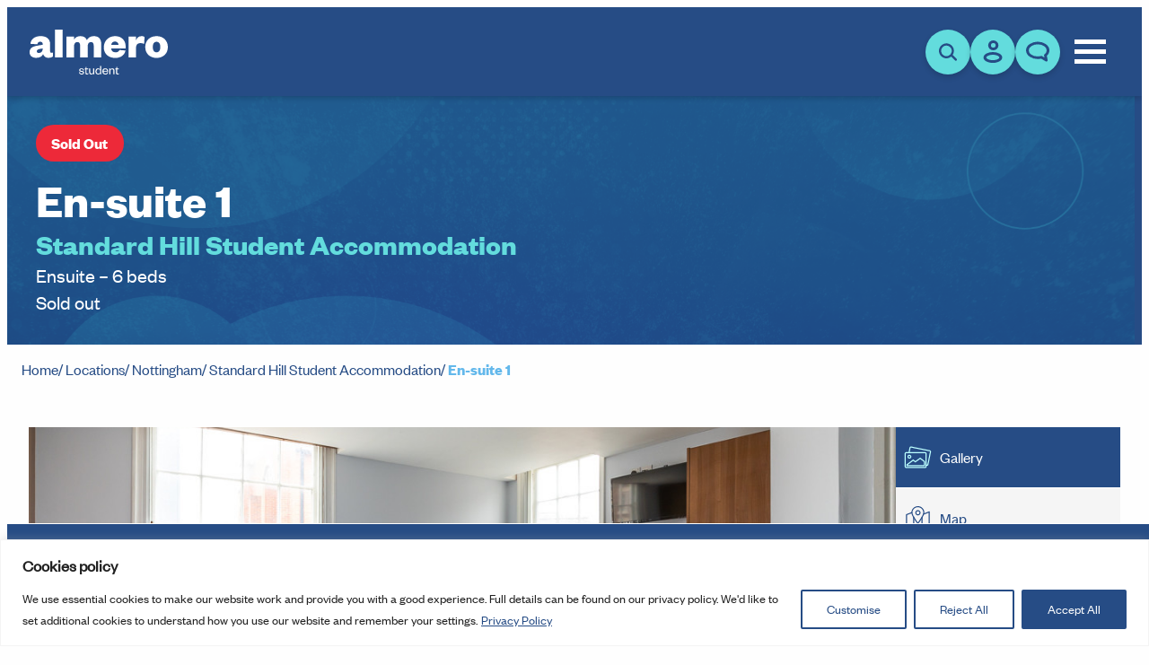

--- FILE ---
content_type: text/html; charset=UTF-8
request_url: https://almerostudent.com/properties/nottingham/standard-hill/en-suite-1/
body_size: 32623
content:
<!DOCTYPE html>
<html lang="en-GB">
<head>
	<meta charset="UTF-8" />
	<meta name="viewport" content="width=device-width, initial-scale=1" />
<meta name='robots' content='index, follow, max-image-preview:large, max-snippet:-1, max-video-preview:-1' />
        <script>
            // Global
            window.dataLayer = window.dataLayer || [];

            function gtag() {
                dataLayer.push(arguments);
            }
            gtag('js', new Date());

            gtag('config', 'GTM-MDZ5J7GQ');

            // Localise
            (() => {
                const cookieyes = getCookie("cookieyes-consent");
                const cookies = cookieyes.split(",");
                var analytics = "denied";
                var ads = "denied";
                var functional = "denied";
                var performance = "denied";

                for (i = 0; i < cookies.length; i++) {
                    var cookie_split = cookies[i].split(":");

                    if (cookie_split[0] == "functional" && cookie_split[cookie_split.length - 1] == "yes") {
                        functional = "granted";
                    }

                    if (cookie_split[0] == "analytics" && cookie_split[cookie_split.length - 1] == "yes") {
                        analytics = "granted";
                    }


                    if (cookie_split[0] == "performance" && cookie_split[cookie_split.length - 1] == "yes") {
                        performance = "granted";
                    }

                    if (cookie_split[0] == "advertisement" && cookie_split[cookie_split.length - 1] == "yes") {
                        ads = "granted";
                    }
                }


                // Cookie consent
                gtag("consent", "default", {
                    ad_storage: ads,
                    ad_user_data: ads,
                    ad_personalization: ads,
                    analytics_storage: analytics,
                    functionality_storage: functional,
                    personalization_storage: ads,
                    security_storage: "granted",
                    wait_for_update: 2000,
                });
                gtag("set", "ads_data_redaction", true);

                function getCookie(name) {
                    var match = document.cookie.match(RegExp('(?:^|;\\s*)' + name + '=([^;]*)'));
                    return match ? match[1] : null;
                }
            })();
        </script>
        <script>
            (function(w, d, s, l, i) {
                w[l] = w[l] || [];
                w[l].push({
                    'gtm.start': new Date().getTime(),
                    event: 'gtm.js'
                });
                var f = d.getElementsByTagName(s)[0],
                    j = d.createElement(s),
                    dl = l != 'dataLayer' ? '&l=' + l : '';
                j.async = true;
                j.src =
                    'https://www.googletagmanager.com/gtm.js?id=' + i + dl;
                f.parentNode.insertBefore(j, f);
            })(window, document, 'script', 'dataLayer', 'GTM-MDZ5J7GQ');
        </script>
        <!-- End Google Tag Manager -->

    
	<!-- This site is optimized with the Yoast SEO Premium plugin v26.5 (Yoast SEO v26.8) - https://yoast.com/product/yoast-seo-premium-wordpress/ -->
	<link rel="canonical" href="https://almerostudent.com/properties/nottingham/standard-hill/en-suite-1/" />
	<meta property="og:locale" content="en_GB" />
	<meta property="og:type" content="article" />
	<meta property="og:title" content="En-suite 1" />
	<meta property="og:description" content="Features" />
	<meta property="og:url" content="https://almerostudent.com/properties/nottingham/standard-hill/en-suite-1/" />
	<meta property="og:site_name" content="Almero Student" />
	<meta property="article:modified_time" content="2025-11-13T05:06:25+00:00" />
	<meta name="twitter:card" content="summary_large_image" />
	<meta name="twitter:label1" content="Estimated reading time" />
	<meta name="twitter:data1" content="1 minute" />
	<script type="application/ld+json" class="yoast-schema-graph">{"@context":"https://schema.org","@graph":[{"@type":"WebPage","@id":"https://almerostudent.com/properties/nottingham/standard-hill/en-suite-1/","url":"https://almerostudent.com/properties/nottingham/standard-hill/en-suite-1/","name":"En-suite 1 - Almero Student","isPartOf":{"@id":"https://almerostudent.com/#website"},"datePublished":"2024-03-06T15:15:53+00:00","dateModified":"2025-11-13T05:06:25+00:00","breadcrumb":{"@id":"https://almerostudent.com/properties/nottingham/standard-hill/en-suite-1/#breadcrumb"},"inLanguage":"en-GB","potentialAction":[{"@type":"ReadAction","target":["https://almerostudent.com/properties/nottingham/standard-hill/en-suite-1/"]}]},{"@type":"BreadcrumbList","@id":"https://almerostudent.com/properties/nottingham/standard-hill/en-suite-1/#breadcrumb","itemListElement":[{"@type":"ListItem","position":1,"name":"Home","item":"https://almerostudent.com/"},{"@type":"ListItem","position":2,"name":"Nottingham","item":"https://almerostudent.com/properties/nottingham/"},{"@type":"ListItem","position":3,"name":"Standard Hill Student Accommodation","item":"https://almerostudent.com/?post_type=property&p=625"},{"@type":"ListItem","position":4,"name":"En-suite 1"}]},{"@type":"WebSite","@id":"https://almerostudent.com/#website","url":"https://almerostudent.com/","name":"Almero Student","description":"Student living made easy","publisher":{"@id":"https://almerostudent.com/#organization"},"potentialAction":[{"@type":"SearchAction","target":{"@type":"EntryPoint","urlTemplate":"https://almerostudent.com/?s={search_term_string}"},"query-input":{"@type":"PropertyValueSpecification","valueRequired":true,"valueName":"search_term_string"}}],"inLanguage":"en-GB"},{"@type":"Organization","@id":"https://almerostudent.com/#organization","name":"Almero Student","url":"https://almerostudent.com/","logo":{"@type":"ImageObject","inLanguage":"en-GB","@id":"https://almerostudent.com/#/schema/logo/image/","url":"https://almerostudent.com/wp-content/uploads/2024/02/almero-logo.svg","contentUrl":"https://almerostudent.com/wp-content/uploads/2024/02/almero-logo.svg","caption":"Almero Student"},"image":{"@id":"https://almerostudent.com/#/schema/logo/image/"}}]}</script>
	<!-- / Yoast SEO Premium plugin. -->


<title>En-suite 1 - Almero Student</title>
<link rel='dns-prefetch' href='//api.mapbox.com' />
<link rel='dns-prefetch' href='//js-eu1.hs-scripts.com' />
<link rel="alternate" type="application/rss+xml" title="Almero Student &raquo; Feed" href="https://almerostudent.com/feed/" />
<link rel="alternate" type="application/rss+xml" title="Almero Student &raquo; Comments Feed" href="https://almerostudent.com/comments/feed/" />
<link rel="alternate" title="oEmbed (JSON)" type="application/json+oembed" href="https://almerostudent.com/wp-json/oembed/1.0/embed?url=https%3A%2F%2Falmerostudent.com%2Fproperties%2Fnottingham%2Fstandard-hill%2Fen-suite-1%2F" />
<link rel="alternate" title="oEmbed (XML)" type="text/xml+oembed" href="https://almerostudent.com/wp-json/oembed/1.0/embed?url=https%3A%2F%2Falmerostudent.com%2Fproperties%2Fnottingham%2Fstandard-hill%2Fen-suite-1%2F&#038;format=xml" />
<style id='wp-img-auto-sizes-contain-inline-css'>
img:is([sizes=auto i],[sizes^="auto," i]){contain-intrinsic-size:3000px 1500px}
/*# sourceURL=wp-img-auto-sizes-contain-inline-css */
</style>
<link rel='stylesheet' id='almero-student-theme-css' href='https://almerostudent.com/wp-content/themes/almerostudent/style.css?ver=027273c087dff68f640b1ab1a99e737e' media='all' />
<link rel='stylesheet' id='mapbox-css' href='https://api.mapbox.com/mapbox-gl-js/v3.1.2/mapbox-gl.css?ver=027273c087dff68f640b1ab1a99e737e' media='all' />
<link rel='stylesheet' id='parent_style-css' href='https://almerostudent.com/wp-content/themes/foundationbase/dist/styles/main.min.css?ver=027273c087dff68f640b1ab1a99e737e' media='all' />
<link rel='stylesheet' id='almero-student-style-0-css' href='https://almerostudent.com/wp-content/themes/almerostudent/dist/assets/main-3c7bc8c3.css' media='all' />
<link rel='stylesheet' id='content-embed-styles-css' href='https://almerostudent.com/wp-content/plugins/hubspot-content-embed/public/assets/main.css?ver=1.3.7' media='all' />
<style id='almero-blocks-almero-logo-style-inline-css'>


/*# sourceURL=https://almerostudent.com/wp-content/plugins/almero-blocks/build/almero-logo/index.css */
</style>
<style id='wp-block-group-inline-css'>
.wp-block-group{box-sizing:border-box}:where(.wp-block-group.wp-block-group-is-layout-constrained){position:relative}
/*# sourceURL=https://almerostudent.com/wp-includes/blocks/group/style.min.css */
</style>
<style id='almero-blocks-smart-search-style-inline-css'>
.wp-block-almero-blocks-smart-search{outline:1px solid red}

/*# sourceURL=https://almerostudent.com/wp-content/plugins/almero-blocks/build/smart-search/style-index.css */
</style>
<style id='wp-block-navigation-link-inline-css'>
.wp-block-navigation .wp-block-navigation-item__label{overflow-wrap:break-word}.wp-block-navigation .wp-block-navigation-item__description{display:none}.link-ui-tools{outline:1px solid #f0f0f0;padding:8px}.link-ui-block-inserter{padding-top:8px}.link-ui-block-inserter__back{margin-left:8px;text-transform:uppercase}
/*# sourceURL=https://almerostudent.com/wp-includes/blocks/navigation-link/style.min.css */
</style>
<style id='almero-blocks-header-navigation-style-inline-css'>
.burger-menu{cursor:pointer;display:inline-block}.burger-menu .bar1,.burger-menu .bar2,.burger-menu .bar3{background-color:var(--wp--preset--color--dark-blue);height:5px;margin:6px 0;transition:.4s;width:35px}.burger-menu.change .bar1{transform:translateY(11px) rotate(-45deg)}.burger-menu.change .bar2{opacity:0}.burger-menu.change .bar3{transform:translateY(-11px) rotate(45deg)}.burger-menu__container{align-items:center;display:flex;height:67px;justify-content:center;position:relative;width:67px}.burger-menu__container.is-active{border-radius:9999px}.burger-menu__container:hover{cursor:pointer}.burger-menu__menu{background:var(--wp--preset--color--light-grey-25);box-shadow:0 3px 6px rgba(0,0,0,.161);clip-path:inset(0 -10px -10px -10px);color:var(--wp--preset--color--dark-blue)!important;display:none;overflow:hidden;position:absolute;right:0;top:84px;width:375px}.burger-menu__menu.is-active{display:block}.burger-menu__menu ul{margin:0;padding:0}.burger-menu__menu ul li{display:flex;flex-direction:column;width:100%}.burger-menu__menu ul li.has-child{width:100%}.burger-menu__menu ul li.has-child>a:after{border-bottom:2px solid var(--wp--preset--color--dark-blue);border-right:2px solid var(--wp--preset--color--dark-blue);content:" ";display:inline-block;float:right;height:10px;margin-right:10px;transform:rotate(45deg);width:10px}.burger-menu__menu ul li.has-child>a.submenu-open:after{transform:rotate(225deg)}.burger-menu__menu ul li.has-child ul{display:none;list-style:none;width:100%}.burger-menu__menu ul li.has-child ul li a{display:block;padding-left:var(--wp--custom--spacing--medium);width:calc(100% - var(--wp--custom--spacing--medium) - 10px)}.burger-menu__menu ul li.has-child ul.is-active{display:block}.burger-menu__menu ul li:hover{cursor:pointer}.burger-menu__menu ul a{padding:10px;text-decoration:none;width:100%}.burger-menu__menu ul a:hover{background:var(--wp--preset--color--mid-blue-25);cursor:pointer;font-weight:700}@media(max-width:768px){.burger-menu__menu{top:56px}.burger-menu__container{height:40px;width:40px}.burger-menu .bar1,.burger-menu .bar2,.burger-menu .bar3{height:2px;width:20px}.burger-menu.change .bar1{transform:translateY(8px) rotate(-45deg)}.burger-menu.change .bar3{transform:translateY(-8px) rotate(45deg)}}@media(max-width:425px){.burger-menu__menu{right:-11px;width:100vw}}

/*# sourceURL=https://almerostudent.com/wp-content/plugins/almero-blocks/build/header-navigation/style-index.css */
</style>
<style id='almero-blocks-dialog-style-inline-css'>


/*# sourceURL=https://almerostudent.com/wp-content/plugins/almero-blocks/build/dialog/style-index.css */
</style>
<style id='wp-block-post-title-inline-css'>
.wp-block-post-title{box-sizing:border-box;word-break:break-word}.wp-block-post-title :where(a){display:inline-block;font-family:inherit;font-size:inherit;font-style:inherit;font-weight:inherit;letter-spacing:inherit;line-height:inherit;text-decoration:inherit}
/*# sourceURL=https://almerostudent.com/wp-includes/blocks/post-title/style.min.css */
</style>
<style id='almero-blocks-room-type-info-style-inline-css'>
.wp-block-almero-blocks-room-type-info{outline:1px solid red}

/*# sourceURL=https://almerostudent.com/wp-content/plugins/almero-blocks/build/room-type-info/style-index.css */
</style>
<style id='almero-blocks-room-type-price-style-inline-css'>
.wp-block-almero-blocks-room-type-price{outline:1px solid red}

/*# sourceURL=https://almerostudent.com/wp-content/plugins/almero-blocks/build/room-type-price/style-index.css */
</style>
<style id='almero-blocks-post-top-banner-style-inline-css'>


/*# sourceURL=https://almerostudent.com/wp-content/plugins/almero-blocks/build/post-top-banner/style-index.css */
</style>
<style id='almero-blocks-breadcrumbs-style-inline-css'>
.almero-breadcrumbs{margin-inline:auto;max-width:var(--wp--style--global--content-size);padding:var(--wp--preset--spacing--40)}.almero-breadcrumbs__list{display:flex;flex-wrap:wrap;list-style:none;margin:0;padding:0}.almero-breadcrumbs__item+.almero-breadcrumbs__item:before{content:"/";margin-inline:.5em}.almero-breadcrumbs__link{color:var(--wp--preset--color--dark-blue);text-decoration:none}.almero-breadcrumbs__link:hover{text-decoration:underline}.almero-breadcrumbs__title{color:var(--wp--preset--color--mid-blue);font-family:var(--wp--preset--font-family--founders-grotesk-bold)}

/*# sourceURL=https://almerostudent.com/wp-content/plugins/almero-blocks/build/breadcrumbs/index.css */
</style>
<style id='almero-blocks-room-type-description-style-inline-css'>
.wp-block-almero-blocks-room-type-info{outline:1px solid red}

/*# sourceURL=https://almerostudent.com/wp-content/plugins/almero-blocks/build/room-type-description/style-index.css */
</style>
<style id='wp-block-heading-inline-css'>
h1:where(.wp-block-heading).has-background,h2:where(.wp-block-heading).has-background,h3:where(.wp-block-heading).has-background,h4:where(.wp-block-heading).has-background,h5:where(.wp-block-heading).has-background,h6:where(.wp-block-heading).has-background{padding:1.25em 2.375em}h1.has-text-align-left[style*=writing-mode]:where([style*=vertical-lr]),h1.has-text-align-right[style*=writing-mode]:where([style*=vertical-rl]),h2.has-text-align-left[style*=writing-mode]:where([style*=vertical-lr]),h2.has-text-align-right[style*=writing-mode]:where([style*=vertical-rl]),h3.has-text-align-left[style*=writing-mode]:where([style*=vertical-lr]),h3.has-text-align-right[style*=writing-mode]:where([style*=vertical-rl]),h4.has-text-align-left[style*=writing-mode]:where([style*=vertical-lr]),h4.has-text-align-right[style*=writing-mode]:where([style*=vertical-rl]),h5.has-text-align-left[style*=writing-mode]:where([style*=vertical-lr]),h5.has-text-align-right[style*=writing-mode]:where([style*=vertical-rl]),h6.has-text-align-left[style*=writing-mode]:where([style*=vertical-lr]),h6.has-text-align-right[style*=writing-mode]:where([style*=vertical-rl]){rotate:180deg}
/*# sourceURL=https://almerostudent.com/wp-includes/blocks/heading/style.min.css */
</style>
<style id='almero-blocks-facilities-style-inline-css'>
.facilities{max-width:unset!important}.facilities__inner-container{display:flex;flex-direction:column;margin-left:auto!important;margin-right:auto!important;max-width:var(--wp--style--global--content-size)}.facilities__list{display:grid;gap:var(--wp--preset--spacing--50);grid-template-columns:repeat(4,1fr);list-style:none;padding-left:0;width:100%}.facilities__item{align-items:center;display:flex;gap:1em;justify-content:flex-start}.facilities__icon{max-width:1.5em}@media(max-width:617px){.facilities__list{grid-template-columns:repeat(2,1fr)}}@media(max-width:425px){.facilities__list{gap:var(--wp--preset--spacing--20)}}

/*# sourceURL=https://almerostudent.com/wp-content/plugins/almero-blocks/build/facilities/style-index.css */
</style>
<style id='almero-blocks-search-style-inline-css'>
.wp-block-almero-blocks-search{outline:1px solid red}

/*# sourceURL=https://almerostudent.com/wp-content/plugins/almero-blocks/build/search/style-index.css */
</style>
<style id='wp-block-post-content-inline-css'>
.wp-block-post-content{display:flow-root}
/*# sourceURL=https://almerostudent.com/wp-includes/blocks/post-content/style.min.css */
</style>
<style id='almero-blocks-cta-banner-style-inline-css'>
.wp-block-almero-blocks-cta-banner{background:var(--wp--preset--color--dark-blue);border-top:1px solid #fff;bottom:0;color:#fff;display:flex;max-width:100%!important;position:fixed;width:100%;z-index:5}.wp-block-almero-blocks-cta-banner .banner-container{align-items:center;display:flex;flex:1;flex-wrap:wrap;gap:var(--wp--custom--spacing--small);margin-left:auto;margin-right:auto;max-width:var(--wp--style--global--content-size);padding:var(--wp--custom--spacing--small)}.wp-block-almero-blocks-cta-banner .banner-container .address-container{align-items:center;display:flex;flex:1;gap:var(--wp--custom--spacing--small)}.wp-block-almero-blocks-cta-banner .banner-container .address-container__icon{fill:var(--wp--preset--color--cyan);height:4em}.wp-block-almero-blocks-cta-banner .banner-container .address-container .address span{display:block}.wp-block-almero-blocks-cta-banner .banner-container .room-type-data{align-items:center;display:flex;flex:1;gap:var(--wp--custom--spacing--medium)}.wp-block-almero-blocks-cta-banner .banner-container .room-type-data .info{display:flex;flex-direction:column}.wp-block-almero-blocks-cta-banner .banner-container img{filter:brightness(5);max-height:70px;max-width:70px}.wp-block-almero-blocks-cta-banner .banner-container .info-container{display:flex;flex:1 0 45%}.wp-block-almero-blocks-cta-banner .banner-container .cta-container{display:flex;flex:1 0 45%;gap:var(--wp--custom--spacing--small);justify-content:flex-end;min-width:170px}.wp-block-almero-blocks-cta-banner .banner-container .cta-container .wp-block-button__link{align-items:center;display:flex;font-size:var(--wp--preset--font-size--medium)!important;justify-content:center;word-break:unset}@media(max-width:1024px){.wp-block-almero-blocks-cta-banner .banner-container .info-container{flex:100%}.wp-block-almero-blocks-cta-banner .banner-container .address-container,.wp-block-almero-blocks-cta-banner .banner-container .cta-container,.wp-block-almero-blocks-cta-banner .banner-container .room-type-data{flex:1}.wp-block-almero-blocks-cta-banner .banner-container .cta-container .wp-block-button{display:flex;flex:1 0 30%}.wp-block-almero-blocks-cta-banner .banner-container .cta-container .wp-block-button a{flex:1 0 30%}}@media(max-width:768px){.wp-block-almero-blocks-cta-banner{height:unset}.wp-block-almero-blocks-cta-banner .banner-container{padding:var(--wp--custom--spacing--small) var(--wp--custom--spacing--medium)}.wp-block-almero-blocks-cta-banner .banner-container .info-container{display:none}.wp-block-almero-blocks-cta-banner .banner-container .cta-container{-moz-column-gap:var(--wp--custom--spacing--medium);column-gap:var(--wp--custom--spacing--medium);flex-wrap:wrap;justify-content:center}}@media(max-width:425px){.wp-block-almero-blocks-cta-banner{height:unset}.wp-block-almero-blocks-cta-banner .banner-container{padding:5px}.wp-block-almero-blocks-cta-banner .banner-container .cta-container{gap:0}.wp-block-almero-blocks-cta-banner .banner-container .cta-container .wp-block-button{display:flex;flex:1;justify-content:center;margin:5px}.wp-block-almero-blocks-cta-banner .banner-container .cta-container .wp-block-button.booking_url,.wp-block-almero-blocks-cta-banner .banner-container .cta-container .wp-block-button.viewing_url{flex:1 0 40%}.wp-block-almero-blocks-cta-banner .banner-container .cta-container .wp-block-button.enquire_url{flex:1}.wp-block-almero-blocks-cta-banner .banner-container .cta-container .wp-block-button a{display:flex;flex:1;font-size:var(--wp--preset--font-size--small);justify-content:center}}

/*# sourceURL=https://almerostudent.com/wp-content/plugins/almero-blocks/build/cta-banner/style-index.css */
</style>
<style id='wp-block-paragraph-inline-css'>
.is-small-text{font-size:.875em}.is-regular-text{font-size:1em}.is-large-text{font-size:2.25em}.is-larger-text{font-size:3em}.has-drop-cap:not(:focus):first-letter{float:left;font-size:8.4em;font-style:normal;font-weight:100;line-height:.68;margin:.05em .1em 0 0;text-transform:uppercase}body.rtl .has-drop-cap:not(:focus):first-letter{float:none;margin-left:.1em}p.has-drop-cap.has-background{overflow:hidden}:root :where(p.has-background){padding:1.25em 2.375em}:where(p.has-text-color:not(.has-link-color)) a{color:inherit}p.has-text-align-left[style*="writing-mode:vertical-lr"],p.has-text-align-right[style*="writing-mode:vertical-rl"]{rotate:180deg}
/*# sourceURL=https://almerostudent.com/wp-includes/blocks/paragraph/style.min.css */
</style>
<style id='wp-block-button-inline-css'>
.wp-block-button__link{align-content:center;box-sizing:border-box;cursor:pointer;display:inline-block;height:100%;text-align:center;word-break:break-word}.wp-block-button__link.aligncenter{text-align:center}.wp-block-button__link.alignright{text-align:right}:where(.wp-block-button__link){border-radius:9999px;box-shadow:none;padding:calc(.667em + 2px) calc(1.333em + 2px);text-decoration:none}.wp-block-button[style*=text-decoration] .wp-block-button__link{text-decoration:inherit}.wp-block-buttons>.wp-block-button.has-custom-width{max-width:none}.wp-block-buttons>.wp-block-button.has-custom-width .wp-block-button__link{width:100%}.wp-block-buttons>.wp-block-button.has-custom-font-size .wp-block-button__link{font-size:inherit}.wp-block-buttons>.wp-block-button.wp-block-button__width-25{width:calc(25% - var(--wp--style--block-gap, .5em)*.75)}.wp-block-buttons>.wp-block-button.wp-block-button__width-50{width:calc(50% - var(--wp--style--block-gap, .5em)*.5)}.wp-block-buttons>.wp-block-button.wp-block-button__width-75{width:calc(75% - var(--wp--style--block-gap, .5em)*.25)}.wp-block-buttons>.wp-block-button.wp-block-button__width-100{flex-basis:100%;width:100%}.wp-block-buttons.is-vertical>.wp-block-button.wp-block-button__width-25{width:25%}.wp-block-buttons.is-vertical>.wp-block-button.wp-block-button__width-50{width:50%}.wp-block-buttons.is-vertical>.wp-block-button.wp-block-button__width-75{width:75%}.wp-block-button.is-style-squared,.wp-block-button__link.wp-block-button.is-style-squared{border-radius:0}.wp-block-button.no-border-radius,.wp-block-button__link.no-border-radius{border-radius:0!important}:root :where(.wp-block-button .wp-block-button__link.is-style-outline),:root :where(.wp-block-button.is-style-outline>.wp-block-button__link){border:2px solid;padding:.667em 1.333em}:root :where(.wp-block-button .wp-block-button__link.is-style-outline:not(.has-text-color)),:root :where(.wp-block-button.is-style-outline>.wp-block-button__link:not(.has-text-color)){color:currentColor}:root :where(.wp-block-button .wp-block-button__link.is-style-outline:not(.has-background)),:root :where(.wp-block-button.is-style-outline>.wp-block-button__link:not(.has-background)){background-color:initial;background-image:none}
/*# sourceURL=https://almerostudent.com/wp-includes/blocks/button/style.min.css */
</style>
<style id='wp-block-buttons-inline-css'>
.wp-block-buttons{box-sizing:border-box}.wp-block-buttons.is-vertical{flex-direction:column}.wp-block-buttons.is-vertical>.wp-block-button:last-child{margin-bottom:0}.wp-block-buttons>.wp-block-button{display:inline-block;margin:0}.wp-block-buttons.is-content-justification-left{justify-content:flex-start}.wp-block-buttons.is-content-justification-left.is-vertical{align-items:flex-start}.wp-block-buttons.is-content-justification-center{justify-content:center}.wp-block-buttons.is-content-justification-center.is-vertical{align-items:center}.wp-block-buttons.is-content-justification-right{justify-content:flex-end}.wp-block-buttons.is-content-justification-right.is-vertical{align-items:flex-end}.wp-block-buttons.is-content-justification-space-between{justify-content:space-between}.wp-block-buttons.aligncenter{text-align:center}.wp-block-buttons:not(.is-content-justification-space-between,.is-content-justification-right,.is-content-justification-left,.is-content-justification-center) .wp-block-button.aligncenter{margin-left:auto;margin-right:auto;width:100%}.wp-block-buttons[style*=text-decoration] .wp-block-button,.wp-block-buttons[style*=text-decoration] .wp-block-button__link{text-decoration:inherit}.wp-block-buttons.has-custom-font-size .wp-block-button__link{font-size:inherit}.wp-block-buttons .wp-block-button__link{width:100%}.wp-block-button.aligncenter{text-align:center}
/*# sourceURL=https://almerostudent.com/wp-includes/blocks/buttons/style.min.css */
</style>
<style id='wp-block-image-inline-css'>
.wp-block-image>a,.wp-block-image>figure>a{display:inline-block}.wp-block-image img{box-sizing:border-box;height:auto;max-width:100%;vertical-align:bottom}@media not (prefers-reduced-motion){.wp-block-image img.hide{visibility:hidden}.wp-block-image img.show{animation:show-content-image .4s}}.wp-block-image[style*=border-radius] img,.wp-block-image[style*=border-radius]>a{border-radius:inherit}.wp-block-image.has-custom-border img{box-sizing:border-box}.wp-block-image.aligncenter{text-align:center}.wp-block-image.alignfull>a,.wp-block-image.alignwide>a{width:100%}.wp-block-image.alignfull img,.wp-block-image.alignwide img{height:auto;width:100%}.wp-block-image .aligncenter,.wp-block-image .alignleft,.wp-block-image .alignright,.wp-block-image.aligncenter,.wp-block-image.alignleft,.wp-block-image.alignright{display:table}.wp-block-image .aligncenter>figcaption,.wp-block-image .alignleft>figcaption,.wp-block-image .alignright>figcaption,.wp-block-image.aligncenter>figcaption,.wp-block-image.alignleft>figcaption,.wp-block-image.alignright>figcaption{caption-side:bottom;display:table-caption}.wp-block-image .alignleft{float:left;margin:.5em 1em .5em 0}.wp-block-image .alignright{float:right;margin:.5em 0 .5em 1em}.wp-block-image .aligncenter{margin-left:auto;margin-right:auto}.wp-block-image :where(figcaption){margin-bottom:1em;margin-top:.5em}.wp-block-image.is-style-circle-mask img{border-radius:9999px}@supports ((-webkit-mask-image:none) or (mask-image:none)) or (-webkit-mask-image:none){.wp-block-image.is-style-circle-mask img{border-radius:0;-webkit-mask-image:url('data:image/svg+xml;utf8,<svg viewBox="0 0 100 100" xmlns="http://www.w3.org/2000/svg"><circle cx="50" cy="50" r="50"/></svg>');mask-image:url('data:image/svg+xml;utf8,<svg viewBox="0 0 100 100" xmlns="http://www.w3.org/2000/svg"><circle cx="50" cy="50" r="50"/></svg>');mask-mode:alpha;-webkit-mask-position:center;mask-position:center;-webkit-mask-repeat:no-repeat;mask-repeat:no-repeat;-webkit-mask-size:contain;mask-size:contain}}:root :where(.wp-block-image.is-style-rounded img,.wp-block-image .is-style-rounded img){border-radius:9999px}.wp-block-image figure{margin:0}.wp-lightbox-container{display:flex;flex-direction:column;position:relative}.wp-lightbox-container img{cursor:zoom-in}.wp-lightbox-container img:hover+button{opacity:1}.wp-lightbox-container button{align-items:center;backdrop-filter:blur(16px) saturate(180%);background-color:#5a5a5a40;border:none;border-radius:4px;cursor:zoom-in;display:flex;height:20px;justify-content:center;opacity:0;padding:0;position:absolute;right:16px;text-align:center;top:16px;width:20px;z-index:100}@media not (prefers-reduced-motion){.wp-lightbox-container button{transition:opacity .2s ease}}.wp-lightbox-container button:focus-visible{outline:3px auto #5a5a5a40;outline:3px auto -webkit-focus-ring-color;outline-offset:3px}.wp-lightbox-container button:hover{cursor:pointer;opacity:1}.wp-lightbox-container button:focus{opacity:1}.wp-lightbox-container button:focus,.wp-lightbox-container button:hover,.wp-lightbox-container button:not(:hover):not(:active):not(.has-background){background-color:#5a5a5a40;border:none}.wp-lightbox-overlay{box-sizing:border-box;cursor:zoom-out;height:100vh;left:0;overflow:hidden;position:fixed;top:0;visibility:hidden;width:100%;z-index:100000}.wp-lightbox-overlay .close-button{align-items:center;cursor:pointer;display:flex;justify-content:center;min-height:40px;min-width:40px;padding:0;position:absolute;right:calc(env(safe-area-inset-right) + 16px);top:calc(env(safe-area-inset-top) + 16px);z-index:5000000}.wp-lightbox-overlay .close-button:focus,.wp-lightbox-overlay .close-button:hover,.wp-lightbox-overlay .close-button:not(:hover):not(:active):not(.has-background){background:none;border:none}.wp-lightbox-overlay .lightbox-image-container{height:var(--wp--lightbox-container-height);left:50%;overflow:hidden;position:absolute;top:50%;transform:translate(-50%,-50%);transform-origin:top left;width:var(--wp--lightbox-container-width);z-index:9999999999}.wp-lightbox-overlay .wp-block-image{align-items:center;box-sizing:border-box;display:flex;height:100%;justify-content:center;margin:0;position:relative;transform-origin:0 0;width:100%;z-index:3000000}.wp-lightbox-overlay .wp-block-image img{height:var(--wp--lightbox-image-height);min-height:var(--wp--lightbox-image-height);min-width:var(--wp--lightbox-image-width);width:var(--wp--lightbox-image-width)}.wp-lightbox-overlay .wp-block-image figcaption{display:none}.wp-lightbox-overlay button{background:none;border:none}.wp-lightbox-overlay .scrim{background-color:#fff;height:100%;opacity:.9;position:absolute;width:100%;z-index:2000000}.wp-lightbox-overlay.active{visibility:visible}@media not (prefers-reduced-motion){.wp-lightbox-overlay.active{animation:turn-on-visibility .25s both}.wp-lightbox-overlay.active img{animation:turn-on-visibility .35s both}.wp-lightbox-overlay.show-closing-animation:not(.active){animation:turn-off-visibility .35s both}.wp-lightbox-overlay.show-closing-animation:not(.active) img{animation:turn-off-visibility .25s both}.wp-lightbox-overlay.zoom.active{animation:none;opacity:1;visibility:visible}.wp-lightbox-overlay.zoom.active .lightbox-image-container{animation:lightbox-zoom-in .4s}.wp-lightbox-overlay.zoom.active .lightbox-image-container img{animation:none}.wp-lightbox-overlay.zoom.active .scrim{animation:turn-on-visibility .4s forwards}.wp-lightbox-overlay.zoom.show-closing-animation:not(.active){animation:none}.wp-lightbox-overlay.zoom.show-closing-animation:not(.active) .lightbox-image-container{animation:lightbox-zoom-out .4s}.wp-lightbox-overlay.zoom.show-closing-animation:not(.active) .lightbox-image-container img{animation:none}.wp-lightbox-overlay.zoom.show-closing-animation:not(.active) .scrim{animation:turn-off-visibility .4s forwards}}@keyframes show-content-image{0%{visibility:hidden}99%{visibility:hidden}to{visibility:visible}}@keyframes turn-on-visibility{0%{opacity:0}to{opacity:1}}@keyframes turn-off-visibility{0%{opacity:1;visibility:visible}99%{opacity:0;visibility:visible}to{opacity:0;visibility:hidden}}@keyframes lightbox-zoom-in{0%{transform:translate(calc((-100vw + var(--wp--lightbox-scrollbar-width))/2 + var(--wp--lightbox-initial-left-position)),calc(-50vh + var(--wp--lightbox-initial-top-position))) scale(var(--wp--lightbox-scale))}to{transform:translate(-50%,-50%) scale(1)}}@keyframes lightbox-zoom-out{0%{transform:translate(-50%,-50%) scale(1);visibility:visible}99%{visibility:visible}to{transform:translate(calc((-100vw + var(--wp--lightbox-scrollbar-width))/2 + var(--wp--lightbox-initial-left-position)),calc(-50vh + var(--wp--lightbox-initial-top-position))) scale(var(--wp--lightbox-scale));visibility:hidden}}
/*# sourceURL=https://almerostudent.com/wp-includes/blocks/image/style.min.css */
</style>
<style id='wp-block-columns-inline-css'>
.wp-block-columns{box-sizing:border-box;display:flex;flex-wrap:wrap!important}@media (min-width:782px){.wp-block-columns{flex-wrap:nowrap!important}}.wp-block-columns{align-items:normal!important}.wp-block-columns.are-vertically-aligned-top{align-items:flex-start}.wp-block-columns.are-vertically-aligned-center{align-items:center}.wp-block-columns.are-vertically-aligned-bottom{align-items:flex-end}@media (max-width:781px){.wp-block-columns:not(.is-not-stacked-on-mobile)>.wp-block-column{flex-basis:100%!important}}@media (min-width:782px){.wp-block-columns:not(.is-not-stacked-on-mobile)>.wp-block-column{flex-basis:0;flex-grow:1}.wp-block-columns:not(.is-not-stacked-on-mobile)>.wp-block-column[style*=flex-basis]{flex-grow:0}}.wp-block-columns.is-not-stacked-on-mobile{flex-wrap:nowrap!important}.wp-block-columns.is-not-stacked-on-mobile>.wp-block-column{flex-basis:0;flex-grow:1}.wp-block-columns.is-not-stacked-on-mobile>.wp-block-column[style*=flex-basis]{flex-grow:0}:where(.wp-block-columns){margin-bottom:1.75em}:where(.wp-block-columns.has-background){padding:1.25em 2.375em}.wp-block-column{flex-grow:1;min-width:0;overflow-wrap:break-word;word-break:break-word}.wp-block-column.is-vertically-aligned-top{align-self:flex-start}.wp-block-column.is-vertically-aligned-center{align-self:center}.wp-block-column.is-vertically-aligned-bottom{align-self:flex-end}.wp-block-column.is-vertically-aligned-stretch{align-self:stretch}.wp-block-column.is-vertically-aligned-bottom,.wp-block-column.is-vertically-aligned-center,.wp-block-column.is-vertically-aligned-top{width:100%}
/*# sourceURL=https://almerostudent.com/wp-includes/blocks/columns/style.min.css */
</style>
<link rel='stylesheet' id='wp-block-navigation-css' href='https://almerostudent.com/wp-includes/blocks/navigation/style.min.css?ver=027273c087dff68f640b1ab1a99e737e' media='all' />
<style id='wp-emoji-styles-inline-css'>

	img.wp-smiley, img.emoji {
		display: inline !important;
		border: none !important;
		box-shadow: none !important;
		height: 1em !important;
		width: 1em !important;
		margin: 0 0.07em !important;
		vertical-align: -0.1em !important;
		background: none !important;
		padding: 0 !important;
	}
/*# sourceURL=wp-emoji-styles-inline-css */
</style>
<style id='wp-block-library-inline-css'>
:root{--wp-block-synced-color:#7a00df;--wp-block-synced-color--rgb:122,0,223;--wp-bound-block-color:var(--wp-block-synced-color);--wp-editor-canvas-background:#ddd;--wp-admin-theme-color:#007cba;--wp-admin-theme-color--rgb:0,124,186;--wp-admin-theme-color-darker-10:#006ba1;--wp-admin-theme-color-darker-10--rgb:0,107,160.5;--wp-admin-theme-color-darker-20:#005a87;--wp-admin-theme-color-darker-20--rgb:0,90,135;--wp-admin-border-width-focus:2px}@media (min-resolution:192dpi){:root{--wp-admin-border-width-focus:1.5px}}.wp-element-button{cursor:pointer}:root .has-very-light-gray-background-color{background-color:#eee}:root .has-very-dark-gray-background-color{background-color:#313131}:root .has-very-light-gray-color{color:#eee}:root .has-very-dark-gray-color{color:#313131}:root .has-vivid-green-cyan-to-vivid-cyan-blue-gradient-background{background:linear-gradient(135deg,#00d084,#0693e3)}:root .has-purple-crush-gradient-background{background:linear-gradient(135deg,#34e2e4,#4721fb 50%,#ab1dfe)}:root .has-hazy-dawn-gradient-background{background:linear-gradient(135deg,#faaca8,#dad0ec)}:root .has-subdued-olive-gradient-background{background:linear-gradient(135deg,#fafae1,#67a671)}:root .has-atomic-cream-gradient-background{background:linear-gradient(135deg,#fdd79a,#004a59)}:root .has-nightshade-gradient-background{background:linear-gradient(135deg,#330968,#31cdcf)}:root .has-midnight-gradient-background{background:linear-gradient(135deg,#020381,#2874fc)}:root{--wp--preset--font-size--normal:16px;--wp--preset--font-size--huge:42px}.has-regular-font-size{font-size:1em}.has-larger-font-size{font-size:2.625em}.has-normal-font-size{font-size:var(--wp--preset--font-size--normal)}.has-huge-font-size{font-size:var(--wp--preset--font-size--huge)}.has-text-align-center{text-align:center}.has-text-align-left{text-align:left}.has-text-align-right{text-align:right}.has-fit-text{white-space:nowrap!important}#end-resizable-editor-section{display:none}.aligncenter{clear:both}.items-justified-left{justify-content:flex-start}.items-justified-center{justify-content:center}.items-justified-right{justify-content:flex-end}.items-justified-space-between{justify-content:space-between}.screen-reader-text{border:0;clip-path:inset(50%);height:1px;margin:-1px;overflow:hidden;padding:0;position:absolute;width:1px;word-wrap:normal!important}.screen-reader-text:focus{background-color:#ddd;clip-path:none;color:#444;display:block;font-size:1em;height:auto;left:5px;line-height:normal;padding:15px 23px 14px;text-decoration:none;top:5px;width:auto;z-index:100000}html :where(.has-border-color){border-style:solid}html :where([style*=border-top-color]){border-top-style:solid}html :where([style*=border-right-color]){border-right-style:solid}html :where([style*=border-bottom-color]){border-bottom-style:solid}html :where([style*=border-left-color]){border-left-style:solid}html :where([style*=border-width]){border-style:solid}html :where([style*=border-top-width]){border-top-style:solid}html :where([style*=border-right-width]){border-right-style:solid}html :where([style*=border-bottom-width]){border-bottom-style:solid}html :where([style*=border-left-width]){border-left-style:solid}html :where(img[class*=wp-image-]){height:auto;max-width:100%}:where(figure){margin:0 0 1em}html :where(.is-position-sticky){--wp-admin--admin-bar--position-offset:var(--wp-admin--admin-bar--height,0px)}@media screen and (max-width:600px){html :where(.is-position-sticky){--wp-admin--admin-bar--position-offset:0px}}
/*# sourceURL=/wp-includes/css/dist/block-library/common.min.css */
</style>
<style id='global-styles-inline-css'>
:root{--wp--preset--aspect-ratio--square: 1;--wp--preset--aspect-ratio--4-3: 4/3;--wp--preset--aspect-ratio--3-4: 3/4;--wp--preset--aspect-ratio--3-2: 3/2;--wp--preset--aspect-ratio--2-3: 2/3;--wp--preset--aspect-ratio--16-9: 16/9;--wp--preset--aspect-ratio--9-16: 9/16;--wp--preset--color--black: #000000;--wp--preset--color--cyan-bluish-gray: #abb8c3;--wp--preset--color--white: #ffffff;--wp--preset--color--pale-pink: #f78da7;--wp--preset--color--vivid-red: #cf2e2e;--wp--preset--color--luminous-vivid-orange: #ff6900;--wp--preset--color--luminous-vivid-amber: #fcb900;--wp--preset--color--light-green-cyan: #7bdcb5;--wp--preset--color--vivid-green-cyan: #00d084;--wp--preset--color--pale-cyan-blue: #8ed1fc;--wp--preset--color--vivid-cyan-blue: #0693e3;--wp--preset--color--vivid-purple: #9b51e0;--wp--preset--color--base: #fefefe;--wp--preset--color--contrast: #111;--wp--preset--color--dark-blue: #264C85;--wp--preset--color--mid-blue: #63B8EB;--wp--preset--color--mid-blue-25: #D8EDFA;--wp--preset--color--cyan: #63dcdd;--wp--preset--color--light-grey: #D5D6D5;--wp--preset--color--light-grey-25: #F5F5F5;--wp--preset--color--custom-colour-1: #57dcbf;--wp--preset--color--custom-colour-2: #147c94;--wp--preset--color--custom-colour-3: #106993;--wp--preset--color--custom-colour-4: #96dddd;--wp--preset--gradient--vivid-cyan-blue-to-vivid-purple: linear-gradient(135deg,rgb(6,147,227) 0%,rgb(155,81,224) 100%);--wp--preset--gradient--light-green-cyan-to-vivid-green-cyan: linear-gradient(135deg,rgb(122,220,180) 0%,rgb(0,208,130) 100%);--wp--preset--gradient--luminous-vivid-amber-to-luminous-vivid-orange: linear-gradient(135deg,rgb(252,185,0) 0%,rgb(255,105,0) 100%);--wp--preset--gradient--luminous-vivid-orange-to-vivid-red: linear-gradient(135deg,rgb(255,105,0) 0%,rgb(207,46,46) 100%);--wp--preset--gradient--very-light-gray-to-cyan-bluish-gray: linear-gradient(135deg,rgb(238,238,238) 0%,rgb(169,184,195) 100%);--wp--preset--gradient--cool-to-warm-spectrum: linear-gradient(135deg,rgb(74,234,220) 0%,rgb(151,120,209) 20%,rgb(207,42,186) 40%,rgb(238,44,130) 60%,rgb(251,105,98) 80%,rgb(254,248,76) 100%);--wp--preset--gradient--blush-light-purple: linear-gradient(135deg,rgb(255,206,236) 0%,rgb(152,150,240) 100%);--wp--preset--gradient--blush-bordeaux: linear-gradient(135deg,rgb(254,205,165) 0%,rgb(254,45,45) 50%,rgb(107,0,62) 100%);--wp--preset--gradient--luminous-dusk: linear-gradient(135deg,rgb(255,203,112) 0%,rgb(199,81,192) 50%,rgb(65,88,208) 100%);--wp--preset--gradient--pale-ocean: linear-gradient(135deg,rgb(255,245,203) 0%,rgb(182,227,212) 50%,rgb(51,167,181) 100%);--wp--preset--gradient--electric-grass: linear-gradient(135deg,rgb(202,248,128) 0%,rgb(113,206,126) 100%);--wp--preset--gradient--midnight: linear-gradient(135deg,rgb(2,3,129) 0%,rgb(40,116,252) 100%);--wp--preset--font-size--small: clamp(14px, 0.875rem + ((1vw - 3.2px) * 0.135), 16px);--wp--preset--font-size--medium: clamp(16px, 1rem + ((1vw - 3.2px) * 0.135), 18px);--wp--preset--font-size--large: clamp(18px, 1.125rem + ((1vw - 3.2px) * 0.405), 24px);--wp--preset--font-size--x-large: clamp(24px, 1.5rem + ((1vw - 3.2px) * 0.811), 36px);--wp--preset--font-size--massive: clamp(39px, 2.438rem + ((1vw - 3.2px) * 2.77), 80px);--wp--preset--font-size--huge: clamp(32px, 2rem + ((1vw - 3.2px) * 2.162), 64px);--wp--preset--font-size--big: clamp(21px, 1.313rem + ((1vw - 3.2px) * 1.824), 48px);--wp--preset--font-family--system-font: "Founders Grotesk",arial,"Helvetica Neue",sans-serif;--wp--preset--font-family--founders-grotesk: "Founders Grotesk",arial,"Helvetica Neue",sans-serif;--wp--preset--font-family--founders-grotesk-bold: "Founders Grotesk Bold",arial,"Helvetica Neue",sans-serif;--wp--preset--spacing--20: 0.44rem;--wp--preset--spacing--30: 0.67rem;--wp--preset--spacing--40: 1rem;--wp--preset--spacing--50: 1.5rem;--wp--preset--spacing--60: 2.25rem;--wp--preset--spacing--70: 3.38rem;--wp--preset--spacing--80: 5.06rem;--wp--preset--shadow--natural: 6px 6px 9px rgba(0, 0, 0, 0.2);--wp--preset--shadow--deep: 12px 12px 50px rgba(0, 0, 0, 0.4);--wp--preset--shadow--sharp: 6px 6px 0px rgba(0, 0, 0, 0.2);--wp--preset--shadow--outlined: 6px 6px 0px -3px rgb(255, 255, 255), 6px 6px rgb(0, 0, 0);--wp--preset--shadow--crisp: 6px 6px 0px rgb(0, 0, 0);--wp--custom--font--weight--light: 300;--wp--custom--font--weight--normal: 400;--wp--custom--font--weight--medium: 500;--wp--custom--font--weight--bold: 700;--wp--custom--font--weight--extra-bold: 900;--wp--custom--spacing--outer: 0rem;--wp--custom--spacing--small: 1.25rem;--wp--custom--spacing--medium: 2rem;--wp--custom--spacing--large: 4rem;--wp--custom--spacing--padding--bottom: 0px;--wp--custom--spacing--padding--left: 15px;--wp--custom--spacing--padding--right: 15px;--wp--custom--spacing--padding--top: 0px;--wp--custom--radius--site: 0px;--wp--custom--radius--form-field: 0px;--wp--custom--radius--button: 29px;--wp--custom--typography--line-height--tiny: 1.1;--wp--custom--typography--line-height--small: 1.2;--wp--custom--typography--line-height--medium: 1.3;--wp--custom--typography--line-height--normal: 1.4;}.wp-block-image{--wp--preset--color--base: #fefefe;--wp--preset--color--contrast: #111;--wp--preset--color--dark-blue: #264C85;--wp--preset--color--mid-blue: #63B8EB;--wp--preset--color--mid-blue-25: #D8EDFA;--wp--preset--color--cyan: #63dcdd;--wp--preset--color--light-grey: #D5D6D5;--wp--preset--color--light-grey-25: #F5F5F5;--wp--preset--font-size--massive: clamp(39px, 2.438rem + ((1vw - 3.2px) * 2.77), 80px);--wp--preset--font-size--huge: clamp(32px, 2rem + ((1vw - 3.2px) * 2.162), 64px);--wp--preset--font-size--big: clamp(21px, 1.313rem + ((1vw - 3.2px) * 1.824), 48px);--wp--preset--font-size--x-large: clamp(24px, 1.5rem + ((1vw - 3.2px) * 0.811), 36px);--wp--preset--font-size--large: clamp(18px, 1.125rem + ((1vw - 3.2px) * 0.405), 24px);--wp--preset--font-size--medium: clamp(16px, 1rem + ((1vw - 3.2px) * 0.135), 18px);--wp--preset--font-size--small: clamp(14px, 0.875rem + ((1vw - 3.2px) * 0.135), 16px);--wp--preset--font-family--system-font: arial,"Helvetica Neue",sans-serif;--wp--custom--font--weight--bold: 700;--wp--custom--font--weight--extra-bold: 900;--wp--custom--font--weight--light: 300;--wp--custom--font--weight--medium: 500;--wp--custom--font--weight--normal: 400;--wp--custom--radius--button: 9999px;--wp--custom--radius--form-field: 0px;--wp--custom--radius--site: 0px;--wp--custom--spacing--large: 4rem;--wp--custom--spacing--medium: 2rem;--wp--custom--spacing--outer: 0rem;--wp--custom--spacing--padding--bottom: 0px;--wp--custom--spacing--padding--left: 15px;--wp--custom--spacing--padding--right: 15px;--wp--custom--spacing--padding--top: 0px;--wp--custom--spacing--small: 1.25rem;--wp--custom--typography--color--text: var(--wp--preset--color--dark-blue);--wp--custom--typography--line-height--medium: 1.3;--wp--custom--typography--line-height--normal: 1.4;--wp--custom--typography--line-height--small: 1.2;--wp--custom--typography--line-height--tiny: 1.1;}:root { --wp--style--global--content-size: 1400px;--wp--style--global--wide-size: 1800px; }:where(body) { margin: 0; }.wp-site-blocks > .alignleft { float: left; margin-right: 2em; }.wp-site-blocks > .alignright { float: right; margin-left: 2em; }.wp-site-blocks > .aligncenter { justify-content: center; margin-left: auto; margin-right: auto; }:where(.wp-site-blocks) > * { margin-block-start: 0px; margin-block-end: 0; }:where(.wp-site-blocks) > :first-child { margin-block-start: 0; }:where(.wp-site-blocks) > :last-child { margin-block-end: 0; }:root { --wp--style--block-gap: 0px; }:root :where(.is-layout-flow) > :first-child{margin-block-start: 0;}:root :where(.is-layout-flow) > :last-child{margin-block-end: 0;}:root :where(.is-layout-flow) > *{margin-block-start: 0px;margin-block-end: 0;}:root :where(.is-layout-constrained) > :first-child{margin-block-start: 0;}:root :where(.is-layout-constrained) > :last-child{margin-block-end: 0;}:root :where(.is-layout-constrained) > *{margin-block-start: 0px;margin-block-end: 0;}:root :where(.is-layout-flex){gap: 0px;}:root :where(.is-layout-grid){gap: 0px;}.is-layout-flow > .alignleft{float: left;margin-inline-start: 0;margin-inline-end: 2em;}.is-layout-flow > .alignright{float: right;margin-inline-start: 2em;margin-inline-end: 0;}.is-layout-flow > .aligncenter{margin-left: auto !important;margin-right: auto !important;}.is-layout-constrained > .alignleft{float: left;margin-inline-start: 0;margin-inline-end: 2em;}.is-layout-constrained > .alignright{float: right;margin-inline-start: 2em;margin-inline-end: 0;}.is-layout-constrained > .aligncenter{margin-left: auto !important;margin-right: auto !important;}.is-layout-constrained > :where(:not(.alignleft):not(.alignright):not(.alignfull)){max-width: var(--wp--style--global--content-size);margin-left: auto !important;margin-right: auto !important;}.is-layout-constrained > .alignwide{max-width: var(--wp--style--global--wide-size);}body .is-layout-flex{display: flex;}.is-layout-flex{flex-wrap: wrap;align-items: center;}.is-layout-flex > :is(*, div){margin: 0;}body .is-layout-grid{display: grid;}.is-layout-grid > :is(*, div){margin: 0;}body{background-color: var(--wp--preset--color--base);color: var(--wp--preset--color--dark-blue);font-family: var(--wp--preset--font-family--system-font);font-size: var(--wp--preset--font-size--medium);font-style: normal;font-weight: 400;line-height: var(--wp--custom--typography--line-height--normal);padding-top: 0px;padding-right: 0px;padding-bottom: 0px;padding-left: 0px;}a:where(:not(.wp-element-button)){color: var(--wp--preset--color--dark-blue);text-decoration: underline;}h1, h2, h3, h4, h5, h6{color: var(--wp--preset--color--dark-blue);font-family: var(--wp--preset--font-family--founders-grotesk-bold);}h1{color: var(--wp--preset--color--dark-blue);font-size: var(--wp--preset--font-size--huge);line-height: 1.2;}h2{color: var(--wp--preset--color--foreground);font-family: var(--wp--preset--font-family--founders-grotesk-bold);font-size: var(--wp--preset--font-size--huge);font-weight: 400;line-height: 1.2;}h3{color: var(--wp--preset--color--dark-blue);font-size: var(--wp--preset--font-size--big);line-height: 1.2;}h4{color: var(--wp--preset--color--dark-blue);font-size: var(--wp--preset--font-size--x-large);line-height: 1.2;}h5{font-size: var(--wp--preset--font-size--large);line-height: 1.4;}h6{font-size: var(--wp--preset--font-size--regular);line-height: 1.4;}:root :where(.wp-element-button, .wp-block-button__link){background-color: var(--wp--preset--color--cyan);border-radius: 29px;border-width: 0;color: var(--wp--preset--color--dark-blue);font-family: var(--wp--preset--font-family--founders-grotesk-bold);font-size: var(--wp--preset--font-size--large);font-style: inherit;font-weight: inherit;letter-spacing: inherit;line-height: inherit;padding-top: calc(0.667em + 2px);padding-right: calc(1.333em + 2px);padding-bottom: calc(0.667em + 2px);padding-left: calc(1.333em + 2px);text-decoration: none;text-transform: inherit;}:root :where(.wp-element-button:hover, .wp-block-button__link:hover){background-color: var(--wp--preset--color--mid-blue);color: var(--wp--preset--color--dark-blue);}:root :where(.wp-element-button:focus, .wp-block-button__link:focus){background-color: var(--wp--preset--color--mid-blue);color: var(--wp--preset--color--dark-blue);}.has-black-color{color: var(--wp--preset--color--black) !important;}.has-cyan-bluish-gray-color{color: var(--wp--preset--color--cyan-bluish-gray) !important;}.has-white-color{color: var(--wp--preset--color--white) !important;}.has-pale-pink-color{color: var(--wp--preset--color--pale-pink) !important;}.has-vivid-red-color{color: var(--wp--preset--color--vivid-red) !important;}.has-luminous-vivid-orange-color{color: var(--wp--preset--color--luminous-vivid-orange) !important;}.has-luminous-vivid-amber-color{color: var(--wp--preset--color--luminous-vivid-amber) !important;}.has-light-green-cyan-color{color: var(--wp--preset--color--light-green-cyan) !important;}.has-vivid-green-cyan-color{color: var(--wp--preset--color--vivid-green-cyan) !important;}.has-pale-cyan-blue-color{color: var(--wp--preset--color--pale-cyan-blue) !important;}.has-vivid-cyan-blue-color{color: var(--wp--preset--color--vivid-cyan-blue) !important;}.has-vivid-purple-color{color: var(--wp--preset--color--vivid-purple) !important;}.has-base-color{color: var(--wp--preset--color--base) !important;}.has-contrast-color{color: var(--wp--preset--color--contrast) !important;}.has-dark-blue-color{color: var(--wp--preset--color--dark-blue) !important;}.has-mid-blue-color{color: var(--wp--preset--color--mid-blue) !important;}.has-mid-blue-25-color{color: var(--wp--preset--color--mid-blue-25) !important;}.has-cyan-color{color: var(--wp--preset--color--cyan) !important;}.has-light-grey-color{color: var(--wp--preset--color--light-grey) !important;}.has-light-grey-25-color{color: var(--wp--preset--color--light-grey-25) !important;}.has-custom-colour-1-color{color: var(--wp--preset--color--custom-colour-1) !important;}.has-custom-colour-2-color{color: var(--wp--preset--color--custom-colour-2) !important;}.has-custom-colour-3-color{color: var(--wp--preset--color--custom-colour-3) !important;}.has-custom-colour-4-color{color: var(--wp--preset--color--custom-colour-4) !important;}.has-black-background-color{background-color: var(--wp--preset--color--black) !important;}.has-cyan-bluish-gray-background-color{background-color: var(--wp--preset--color--cyan-bluish-gray) !important;}.has-white-background-color{background-color: var(--wp--preset--color--white) !important;}.has-pale-pink-background-color{background-color: var(--wp--preset--color--pale-pink) !important;}.has-vivid-red-background-color{background-color: var(--wp--preset--color--vivid-red) !important;}.has-luminous-vivid-orange-background-color{background-color: var(--wp--preset--color--luminous-vivid-orange) !important;}.has-luminous-vivid-amber-background-color{background-color: var(--wp--preset--color--luminous-vivid-amber) !important;}.has-light-green-cyan-background-color{background-color: var(--wp--preset--color--light-green-cyan) !important;}.has-vivid-green-cyan-background-color{background-color: var(--wp--preset--color--vivid-green-cyan) !important;}.has-pale-cyan-blue-background-color{background-color: var(--wp--preset--color--pale-cyan-blue) !important;}.has-vivid-cyan-blue-background-color{background-color: var(--wp--preset--color--vivid-cyan-blue) !important;}.has-vivid-purple-background-color{background-color: var(--wp--preset--color--vivid-purple) !important;}.has-base-background-color{background-color: var(--wp--preset--color--base) !important;}.has-contrast-background-color{background-color: var(--wp--preset--color--contrast) !important;}.has-dark-blue-background-color{background-color: var(--wp--preset--color--dark-blue) !important;}.has-mid-blue-background-color{background-color: var(--wp--preset--color--mid-blue) !important;}.has-mid-blue-25-background-color{background-color: var(--wp--preset--color--mid-blue-25) !important;}.has-cyan-background-color{background-color: var(--wp--preset--color--cyan) !important;}.has-light-grey-background-color{background-color: var(--wp--preset--color--light-grey) !important;}.has-light-grey-25-background-color{background-color: var(--wp--preset--color--light-grey-25) !important;}.has-custom-colour-1-background-color{background-color: var(--wp--preset--color--custom-colour-1) !important;}.has-custom-colour-2-background-color{background-color: var(--wp--preset--color--custom-colour-2) !important;}.has-custom-colour-3-background-color{background-color: var(--wp--preset--color--custom-colour-3) !important;}.has-custom-colour-4-background-color{background-color: var(--wp--preset--color--custom-colour-4) !important;}.has-black-border-color{border-color: var(--wp--preset--color--black) !important;}.has-cyan-bluish-gray-border-color{border-color: var(--wp--preset--color--cyan-bluish-gray) !important;}.has-white-border-color{border-color: var(--wp--preset--color--white) !important;}.has-pale-pink-border-color{border-color: var(--wp--preset--color--pale-pink) !important;}.has-vivid-red-border-color{border-color: var(--wp--preset--color--vivid-red) !important;}.has-luminous-vivid-orange-border-color{border-color: var(--wp--preset--color--luminous-vivid-orange) !important;}.has-luminous-vivid-amber-border-color{border-color: var(--wp--preset--color--luminous-vivid-amber) !important;}.has-light-green-cyan-border-color{border-color: var(--wp--preset--color--light-green-cyan) !important;}.has-vivid-green-cyan-border-color{border-color: var(--wp--preset--color--vivid-green-cyan) !important;}.has-pale-cyan-blue-border-color{border-color: var(--wp--preset--color--pale-cyan-blue) !important;}.has-vivid-cyan-blue-border-color{border-color: var(--wp--preset--color--vivid-cyan-blue) !important;}.has-vivid-purple-border-color{border-color: var(--wp--preset--color--vivid-purple) !important;}.has-base-border-color{border-color: var(--wp--preset--color--base) !important;}.has-contrast-border-color{border-color: var(--wp--preset--color--contrast) !important;}.has-dark-blue-border-color{border-color: var(--wp--preset--color--dark-blue) !important;}.has-mid-blue-border-color{border-color: var(--wp--preset--color--mid-blue) !important;}.has-mid-blue-25-border-color{border-color: var(--wp--preset--color--mid-blue-25) !important;}.has-cyan-border-color{border-color: var(--wp--preset--color--cyan) !important;}.has-light-grey-border-color{border-color: var(--wp--preset--color--light-grey) !important;}.has-light-grey-25-border-color{border-color: var(--wp--preset--color--light-grey-25) !important;}.has-custom-colour-1-border-color{border-color: var(--wp--preset--color--custom-colour-1) !important;}.has-custom-colour-2-border-color{border-color: var(--wp--preset--color--custom-colour-2) !important;}.has-custom-colour-3-border-color{border-color: var(--wp--preset--color--custom-colour-3) !important;}.has-custom-colour-4-border-color{border-color: var(--wp--preset--color--custom-colour-4) !important;}.has-vivid-cyan-blue-to-vivid-purple-gradient-background{background: var(--wp--preset--gradient--vivid-cyan-blue-to-vivid-purple) !important;}.has-light-green-cyan-to-vivid-green-cyan-gradient-background{background: var(--wp--preset--gradient--light-green-cyan-to-vivid-green-cyan) !important;}.has-luminous-vivid-amber-to-luminous-vivid-orange-gradient-background{background: var(--wp--preset--gradient--luminous-vivid-amber-to-luminous-vivid-orange) !important;}.has-luminous-vivid-orange-to-vivid-red-gradient-background{background: var(--wp--preset--gradient--luminous-vivid-orange-to-vivid-red) !important;}.has-very-light-gray-to-cyan-bluish-gray-gradient-background{background: var(--wp--preset--gradient--very-light-gray-to-cyan-bluish-gray) !important;}.has-cool-to-warm-spectrum-gradient-background{background: var(--wp--preset--gradient--cool-to-warm-spectrum) !important;}.has-blush-light-purple-gradient-background{background: var(--wp--preset--gradient--blush-light-purple) !important;}.has-blush-bordeaux-gradient-background{background: var(--wp--preset--gradient--blush-bordeaux) !important;}.has-luminous-dusk-gradient-background{background: var(--wp--preset--gradient--luminous-dusk) !important;}.has-pale-ocean-gradient-background{background: var(--wp--preset--gradient--pale-ocean) !important;}.has-electric-grass-gradient-background{background: var(--wp--preset--gradient--electric-grass) !important;}.has-midnight-gradient-background{background: var(--wp--preset--gradient--midnight) !important;}.has-small-font-size{font-size: var(--wp--preset--font-size--small) !important;}.has-medium-font-size{font-size: var(--wp--preset--font-size--medium) !important;}.has-large-font-size{font-size: var(--wp--preset--font-size--large) !important;}.has-x-large-font-size{font-size: var(--wp--preset--font-size--x-large) !important;}.has-massive-font-size{font-size: var(--wp--preset--font-size--massive) !important;}.has-huge-font-size{font-size: var(--wp--preset--font-size--huge) !important;}.has-big-font-size{font-size: var(--wp--preset--font-size--big) !important;}.has-system-font-font-family{font-family: var(--wp--preset--font-family--system-font) !important;}.has-founders-grotesk-font-family{font-family: var(--wp--preset--font-family--founders-grotesk) !important;}.has-founders-grotesk-bold-font-family{font-family: var(--wp--preset--font-family--founders-grotesk-bold) !important;}.wp-block-image.has-base-color{color: var(--wp--preset--color--base) !important;}.wp-block-image.has-contrast-color{color: var(--wp--preset--color--contrast) !important;}.wp-block-image.has-dark-blue-color{color: var(--wp--preset--color--dark-blue) !important;}.wp-block-image.has-mid-blue-color{color: var(--wp--preset--color--mid-blue) !important;}.wp-block-image.has-mid-blue-25-color{color: var(--wp--preset--color--mid-blue-25) !important;}.wp-block-image.has-cyan-color{color: var(--wp--preset--color--cyan) !important;}.wp-block-image.has-light-grey-color{color: var(--wp--preset--color--light-grey) !important;}.wp-block-image.has-light-grey-25-color{color: var(--wp--preset--color--light-grey-25) !important;}.wp-block-image.has-base-background-color{background-color: var(--wp--preset--color--base) !important;}.wp-block-image.has-contrast-background-color{background-color: var(--wp--preset--color--contrast) !important;}.wp-block-image.has-dark-blue-background-color{background-color: var(--wp--preset--color--dark-blue) !important;}.wp-block-image.has-mid-blue-background-color{background-color: var(--wp--preset--color--mid-blue) !important;}.wp-block-image.has-mid-blue-25-background-color{background-color: var(--wp--preset--color--mid-blue-25) !important;}.wp-block-image.has-cyan-background-color{background-color: var(--wp--preset--color--cyan) !important;}.wp-block-image.has-light-grey-background-color{background-color: var(--wp--preset--color--light-grey) !important;}.wp-block-image.has-light-grey-25-background-color{background-color: var(--wp--preset--color--light-grey-25) !important;}.wp-block-image.has-base-border-color{border-color: var(--wp--preset--color--base) !important;}.wp-block-image.has-contrast-border-color{border-color: var(--wp--preset--color--contrast) !important;}.wp-block-image.has-dark-blue-border-color{border-color: var(--wp--preset--color--dark-blue) !important;}.wp-block-image.has-mid-blue-border-color{border-color: var(--wp--preset--color--mid-blue) !important;}.wp-block-image.has-mid-blue-25-border-color{border-color: var(--wp--preset--color--mid-blue-25) !important;}.wp-block-image.has-cyan-border-color{border-color: var(--wp--preset--color--cyan) !important;}.wp-block-image.has-light-grey-border-color{border-color: var(--wp--preset--color--light-grey) !important;}.wp-block-image.has-light-grey-25-border-color{border-color: var(--wp--preset--color--light-grey-25) !important;}.wp-block-image.has-massive-font-size{font-size: var(--wp--preset--font-size--massive) !important;}.wp-block-image.has-huge-font-size{font-size: var(--wp--preset--font-size--huge) !important;}.wp-block-image.has-big-font-size{font-size: var(--wp--preset--font-size--big) !important;}.wp-block-image.has-x-large-font-size{font-size: var(--wp--preset--font-size--x-large) !important;}.wp-block-image.has-large-font-size{font-size: var(--wp--preset--font-size--large) !important;}.wp-block-image.has-medium-font-size{font-size: var(--wp--preset--font-size--medium) !important;}.wp-block-image.has-small-font-size{font-size: var(--wp--preset--font-size--small) !important;}.wp-block-image.has-system-font-font-family{font-family: var(--wp--preset--font-family--system-font) !important;}:where(mark) {
background-color: transparent;
}

@media (max-width: 600px) {
.wp-block-getwid-instagram__item {
width: 33.33333% !important;
}
}
:root :where(.wp-block-button .wp-block-button__link){background-color: var(--wp--preset--color--cyan);border-radius: 29px;color: var(--wp--preset--color--dark-blue);font-family: var(--wp--preset--font-family--founders-grotesk-bold);font-size: var(--wp--preset--font-size--medium);font-style: normal;font-weight: 700;box-shadow: 6px 6px 9px rgba(0, 0, 0, 0.2);}:root :where(.wp-block-button .wp-block-button__link){padding:8px 20px;box-shadow:0px 3px 6px #00000029;}
:root :where(.wp-block-button .wp-block-button__link a:where(:not(.wp-element-button))){color: var(--wp--preset--color--dark-blue);}
:root :where(.wp-block-navigation){font-family: var(--wp--preset--font-family--system-font);}
:root :where(.wp-block-navigation a:where(:not(.wp-element-button))){color: var(--wp--preset--color--dark-blue);padding-top: 10px;padding-right: 20px;padding-bottom: 10px;padding-left: 20px;}
:root :where(.wp-block-navigation a:where(:not(.wp-element-button)):hover){background-color: var(--wp--preset--color--mid-blue-25);color: var(--wp--preset--color--dark-blue);text-decoration: none;}
:root :where(.wp-block-heading){color: var(--wp--preset--color--dark-blue);}
:root :where(.wp-block-heading a:where(:not(.wp-element-button))){color: var(--wp--preset--color--dark-blue);}
:root :where(p){color: var(--wp--preset--color--dark-blue);}
:root :where(p a:where(:not(.wp-element-button))){color: var(--wp--preset--color--dark-blue);}
/*# sourceURL=global-styles-inline-css */
</style>
<style id='core-block-supports-inline-css'>
.wp-container-core-group-is-layout-19e250f3 > *{margin-block-start:0;margin-block-end:0;}.wp-container-core-group-is-layout-19e250f3 > * + *{margin-block-start:0;margin-block-end:0;}.wp-container-core-group-is-layout-c073264b{flex-wrap:nowrap;gap:var(--wp--preset--spacing--50);justify-content:space-between;}.wp-container-core-group-is-layout-11771c04{justify-content:space-between;}.wp-container-core-group-is-layout-04e4b030 > :where(:not(.alignleft):not(.alignright):not(.alignfull)){max-width:1400px;margin-left:auto !important;margin-right:auto !important;}.wp-container-core-group-is-layout-04e4b030 > .alignwide{max-width:1400px;}.wp-container-core-group-is-layout-04e4b030 .alignfull{max-width:none;}.wp-container-3{top:calc(0px + var(--wp-admin--admin-bar--position-offset, 0px));position:sticky;z-index:10;}.wp-container-core-group-is-layout-7fb8c504 > .alignfull{margin-right:calc(var(--wp--preset--spacing--50) * -1);margin-left:calc(var(--wp--preset--spacing--50) * -1);}.wp-container-core-group-is-layout-a4113a48 > .alignfull{margin-right:calc(var(--wp--preset--spacing--50) * -1);margin-left:calc(var(--wp--preset--spacing--50) * -1);}.wp-elements-606ba3a438b53e4e58f1a51cd121efe8 a:where(:not(.wp-element-button)){color:var(--wp--preset--color--dark-blue);}.wp-elements-203a8e47a1de60078b4abd03918127c9 a:where(:not(.wp-element-button)){color:var(--wp--preset--color--dark-blue);}.wp-container-core-group-is-layout-e289c39b > .alignfull{margin-right:calc(0px * -1);margin-left:calc(0px * -1);}.wp-container-core-group-is-layout-0667b967 > :where(:not(.alignleft):not(.alignright):not(.alignfull)){max-width:850px;margin-left:auto !important;margin-right:auto !important;}.wp-container-core-group-is-layout-0667b967 > .alignwide{max-width:850px;}.wp-container-core-group-is-layout-0667b967 .alignfull{max-width:none;}.wp-container-core-group-is-layout-0667b967 > .alignfull{margin-right:calc(var(--wp--preset--spacing--50) * -1);margin-left:calc(var(--wp--preset--spacing--50) * -1);}.wp-elements-c3a06774399c70b43626370698aa0d8b a:where(:not(.wp-element-button)){color:var(--wp--preset--color--base);}.wp-elements-dab015689a21359d3ce8137efe86aca7 a:where(:not(.wp-element-button)){color:var(--wp--preset--color--base);}.wp-container-core-group-is-layout-fe9cc265{flex-direction:column;align-items:flex-start;}.wp-container-core-group-is-layout-cb46ffcb{flex-wrap:nowrap;justify-content:space-between;}.wp-container-core-group-is-layout-f4ceb0c3 > .alignfull{margin-right:calc(var(--wp--preset--spacing--50) * -1);margin-left:calc(var(--wp--preset--spacing--50) * -1);}.wp-container-core-group-is-layout-f998c517{flex-wrap:nowrap;justify-content:space-between;}.wp-elements-2ff728beaf24697b47b0e0e044267d99 a:where(:not(.wp-element-button)){color:var(--wp--preset--color--base);}.wp-elements-f9f82350bb1b9919f84c81ea491b6988 a:where(:not(.wp-element-button)){color:var(--wp--preset--color--base);}.wp-elements-3186df2cca3ff28a58db29bd81675d6a a:where(:not(.wp-element-button)){color:var(--wp--preset--color--base);}.wp-elements-46f6cb4a9caaade7cd739dd3fbc5944c a:where(:not(.wp-element-button)){color:var(--wp--preset--color--base);}.wp-elements-fe51d287f01e741cef3bbed82e43a904 a:where(:not(.wp-element-button)){color:var(--wp--preset--color--base);}.wp-elements-878db2778165604efdfcf59d88f593a0 a:where(:not(.wp-element-button)){color:var(--wp--preset--color--base);}.wp-elements-c6a6484f74fde8ab76f986d8ddfc5565 a:where(:not(.wp-element-button)){color:var(--wp--preset--color--base);}.wp-container-core-group-is-layout-6c531013{flex-wrap:nowrap;}.wp-elements-c7ac5c2d83f76dc713117e6e759ba47e a:where(:not(.wp-element-button)){color:var(--wp--preset--color--base);}.wp-container-core-columns-is-layout-28f84493{flex-wrap:nowrap;}.wp-elements-803d5237c2746f31b6bfc3414bceeba4 a:where(:not(.wp-element-button)){color:var(--wp--preset--color--base);}.wp-container-core-navigation-is-layout-fe9cc265{flex-direction:column;align-items:flex-start;}.wp-container-core-group-is-layout-2d729e81{flex-direction:column;align-items:flex-start;justify-content:flex-start;}.wp-elements-4f833e2885078b1b29c657f8f177e319 a:where(:not(.wp-element-button)){color:var(--wp--preset--color--base);}.wp-container-core-navigation-is-layout-4b827052{gap:0;flex-direction:column;align-items:flex-start;}.wp-container-core-group-is-layout-6a3858a2{flex-wrap:nowrap;gap:var(--wp--preset--spacing--70);}.wp-container-core-group-is-layout-dd225191{flex-direction:column;align-items:flex-start;}.wp-elements-80fe93531cb30f8015b1eb4ae02e1de9 a:where(:not(.wp-element-button)){color:var(--wp--preset--color--base);}.wp-container-core-group-is-layout-f66f9956{flex-wrap:nowrap;align-items:flex-start;}.wp-container-core-group-is-layout-ed87f293{flex-wrap:nowrap;justify-content:flex-start;align-items:flex-start;}.wp-elements-7cf632b5dbc357211960a89789207e7a a:where(:not(.wp-element-button)){color:var(--wp--preset--color--base);}
/*# sourceURL=core-block-supports-inline-css */
</style>
<style id='wp-block-template-skip-link-inline-css'>

		.skip-link.screen-reader-text {
			border: 0;
			clip-path: inset(50%);
			height: 1px;
			margin: -1px;
			overflow: hidden;
			padding: 0;
			position: absolute !important;
			width: 1px;
			word-wrap: normal !important;
		}

		.skip-link.screen-reader-text:focus {
			background-color: #eee;
			clip-path: none;
			color: #444;
			display: block;
			font-size: 1em;
			height: auto;
			left: 5px;
			line-height: normal;
			padding: 15px 23px 14px;
			text-decoration: none;
			top: 5px;
			width: auto;
			z-index: 100000;
		}
/*# sourceURL=wp-block-template-skip-link-inline-css */
</style>
<script src="https://api.mapbox.com/mapbox-gl-js/v3.1.2/mapbox-gl.js?ver=027273c087dff68f640b1ab1a99e737e" id="mapbox-js"></script>
<script src="https://almerostudent.com/wp-content/themes/almerostudent/assets/js/header.js?ver=027273c087dff68f640b1ab1a99e737e" id="header-js"></script>
<script src="https://almerostudent.com/wp-content/themes/almerostudent/assets/js/footer.js?ver=027273c087dff68f640b1ab1a99e737e" id="footer-js"></script>
<script src="https://almerostudent.com/wp-content/themes/almerostudent/assets/js/common/carousel.js?ver=027273c087dff68f640b1ab1a99e737e" id="carousel-js"></script>
<script src="https://almerostudent.com/wp-content/themes/almerostudent/assets/js/common/tabs.js?ver=027273c087dff68f640b1ab1a99e737e" id="tabs-js"></script>
<script src="https://almerostudent.com/wp-includes/js/jquery/jquery.min.js?ver=3.7.1" id="jquery-core-js"></script>
<script src="https://almerostudent.com/wp-includes/js/jquery/jquery-migrate.min.js?ver=3.4.1" id="jquery-migrate-js"></script>
<script src="https://almerostudent.com/wp-content/themes/almerostudent/assets/js/common/analytics.js?ver=1" id="google-analytics-js"></script>
<script type="module" src="https://almerostudent.com/wp-content/themes/almerostudent/dist/assets/main-c28d8c07.js" id="almero-student-style-js"></script>
<script type="module" src="https://almerostudent.com/wp-content/themes/almerostudent/dist/assets/smartSearch-333ce3a2.js" id="almero-vue-smart-search-js"></script>
<script src="https://almerostudent.com/wp-content/plugins/almero-blocks/build/header-navigation/view.js?ver=ee05021a4ebb79014afc" id="almero-blocks-header-navigation-view-script-js" defer data-wp-strategy="defer"></script>
<script src="https://almerostudent.com/wp-content/plugins/almero-blocks/build/dialog/view.js?ver=c006f378f0698db4376c" id="almero-blocks-dialog-view-script-js" defer data-wp-strategy="defer"></script>
<script src="https://almerostudent.com/wp-includes/js/dist/vendor/react.min.js?ver=18.3.1.1" id="react-js"></script>
<script src="https://almerostudent.com/wp-includes/js/dist/vendor/react-jsx-runtime.min.js?ver=18.3.1" id="react-jsx-runtime-js"></script>
<script src="https://almerostudent.com/wp-includes/js/dist/autop.min.js?ver=9fb50649848277dd318d" id="wp-autop-js"></script>
<script src="https://almerostudent.com/wp-includes/js/dist/blob.min.js?ver=9113eed771d446f4a556" id="wp-blob-js"></script>
<script src="https://almerostudent.com/wp-includes/js/dist/block-serialization-default-parser.min.js?ver=14d44daebf663d05d330" id="wp-block-serialization-default-parser-js"></script>
<script src="https://almerostudent.com/wp-includes/js/dist/hooks.min.js?ver=dd5603f07f9220ed27f1" id="wp-hooks-js"></script>
<script src="https://almerostudent.com/wp-includes/js/dist/deprecated.min.js?ver=e1f84915c5e8ae38964c" id="wp-deprecated-js"></script>
<script src="https://almerostudent.com/wp-includes/js/dist/dom.min.js?ver=26edef3be6483da3de2e" id="wp-dom-js"></script>
<script src="https://almerostudent.com/wp-includes/js/dist/vendor/react-dom.min.js?ver=18.3.1.1" id="react-dom-js"></script>
<script src="https://almerostudent.com/wp-includes/js/dist/escape-html.min.js?ver=6561a406d2d232a6fbd2" id="wp-escape-html-js"></script>
<script src="https://almerostudent.com/wp-includes/js/dist/element.min.js?ver=6a582b0c827fa25df3dd" id="wp-element-js"></script>
<script src="https://almerostudent.com/wp-includes/js/dist/is-shallow-equal.min.js?ver=e0f9f1d78d83f5196979" id="wp-is-shallow-equal-js"></script>
<script src="https://almerostudent.com/wp-includes/js/dist/i18n.min.js?ver=c26c3dc7bed366793375" id="wp-i18n-js"></script>
<script id="wp-i18n-js-after">
wp.i18n.setLocaleData( { 'text direction\u0004ltr': [ 'ltr' ] } );
//# sourceURL=wp-i18n-js-after
</script>
<script id="wp-keycodes-js-translations">
( function( domain, translations ) {
	var localeData = translations.locale_data[ domain ] || translations.locale_data.messages;
	localeData[""].domain = domain;
	wp.i18n.setLocaleData( localeData, domain );
} )( "default", {"translation-revision-date":"2025-12-15 12:18:56+0000","generator":"GlotPress\/4.0.3","domain":"messages","locale_data":{"messages":{"":{"domain":"messages","plural-forms":"nplurals=2; plural=n != 1;","lang":"en_GB"},"Tilde":["Tilde"],"Backtick":["Backtick"],"Period":["Period"],"Comma":["Comma"]}},"comment":{"reference":"wp-includes\/js\/dist\/keycodes.js"}} );
//# sourceURL=wp-keycodes-js-translations
</script>
<script src="https://almerostudent.com/wp-includes/js/dist/keycodes.min.js?ver=34c8fb5e7a594a1c8037" id="wp-keycodes-js"></script>
<script src="https://almerostudent.com/wp-includes/js/dist/priority-queue.min.js?ver=2d59d091223ee9a33838" id="wp-priority-queue-js"></script>
<script src="https://almerostudent.com/wp-includes/js/dist/compose.min.js?ver=7a9b375d8c19cf9d3d9b" id="wp-compose-js"></script>
<script src="https://almerostudent.com/wp-includes/js/dist/private-apis.min.js?ver=4f465748bda624774139" id="wp-private-apis-js"></script>
<script src="https://almerostudent.com/wp-includes/js/dist/redux-routine.min.js?ver=8bb92d45458b29590f53" id="wp-redux-routine-js"></script>
<script src="https://almerostudent.com/wp-includes/js/dist/data.min.js?ver=f940198280891b0b6318" id="wp-data-js"></script>
<script id="wp-data-js-after">
( function() {
	var userId = 0;
	var storageKey = "WP_DATA_USER_" + userId;
	wp.data
		.use( wp.data.plugins.persistence, { storageKey: storageKey } );
} )();
//# sourceURL=wp-data-js-after
</script>
<script src="https://almerostudent.com/wp-includes/js/dist/html-entities.min.js?ver=e8b78b18a162491d5e5f" id="wp-html-entities-js"></script>
<script src="https://almerostudent.com/wp-includes/js/dist/dom-ready.min.js?ver=f77871ff7694fffea381" id="wp-dom-ready-js"></script>
<script id="wp-a11y-js-translations">
( function( domain, translations ) {
	var localeData = translations.locale_data[ domain ] || translations.locale_data.messages;
	localeData[""].domain = domain;
	wp.i18n.setLocaleData( localeData, domain );
} )( "default", {"translation-revision-date":"2025-12-15 12:18:56+0000","generator":"GlotPress\/4.0.3","domain":"messages","locale_data":{"messages":{"":{"domain":"messages","plural-forms":"nplurals=2; plural=n != 1;","lang":"en_GB"},"Notifications":["Notifications"]}},"comment":{"reference":"wp-includes\/js\/dist\/a11y.js"}} );
//# sourceURL=wp-a11y-js-translations
</script>
<script src="https://almerostudent.com/wp-includes/js/dist/a11y.min.js?ver=cb460b4676c94bd228ed" id="wp-a11y-js"></script>
<script id="wp-rich-text-js-translations">
( function( domain, translations ) {
	var localeData = translations.locale_data[ domain ] || translations.locale_data.messages;
	localeData[""].domain = domain;
	wp.i18n.setLocaleData( localeData, domain );
} )( "default", {"translation-revision-date":"2025-12-15 12:18:56+0000","generator":"GlotPress\/4.0.3","domain":"messages","locale_data":{"messages":{"":{"domain":"messages","plural-forms":"nplurals=2; plural=n != 1;","lang":"en_GB"},"%s applied.":["%s applied."],"%s removed.":["%s removed."]}},"comment":{"reference":"wp-includes\/js\/dist\/rich-text.js"}} );
//# sourceURL=wp-rich-text-js-translations
</script>
<script src="https://almerostudent.com/wp-includes/js/dist/rich-text.min.js?ver=5bdbb44f3039529e3645" id="wp-rich-text-js"></script>
<script src="https://almerostudent.com/wp-includes/js/dist/shortcode.min.js?ver=0b3174183b858f2df320" id="wp-shortcode-js"></script>
<script src="https://almerostudent.com/wp-includes/js/dist/warning.min.js?ver=d69bc18c456d01c11d5a" id="wp-warning-js"></script>
<script id="wp-blocks-js-translations">
( function( domain, translations ) {
	var localeData = translations.locale_data[ domain ] || translations.locale_data.messages;
	localeData[""].domain = domain;
	wp.i18n.setLocaleData( localeData, domain );
} )( "default", {"translation-revision-date":"2025-12-15 12:18:56+0000","generator":"GlotPress\/4.0.3","domain":"messages","locale_data":{"messages":{"":{"domain":"messages","plural-forms":"nplurals=2; plural=n != 1;","lang":"en_GB"},"%1$s Block. Row %2$d":["%1$s Block. Row %2$d"],"Design":["Design"],"%s Block":["%s Block"],"%1$s Block. %2$s":["%1$s Block. %2$s"],"%1$s Block. Column %2$d":["%1$s Block. Column %2$d"],"%1$s Block. Column %2$d. %3$s":["%1$s Block. Column %2$d. %3$s"],"%1$s Block. Row %2$d. %3$s":["%1$s Block. Row %2$d. %3$s"],"Reusable blocks":["Reusable blocks"],"Embeds":["Embeds"],"Text":["Text"],"Widgets":["Widgets"],"Theme":["Theme"],"Media":["Media"]}},"comment":{"reference":"wp-includes\/js\/dist\/blocks.js"}} );
//# sourceURL=wp-blocks-js-translations
</script>
<script src="https://almerostudent.com/wp-includes/js/dist/blocks.min.js?ver=de131db49fa830bc97da" id="wp-blocks-js"></script>
<script src="https://almerostudent.com/wp-content/plugins/almero-blocks/build/post-top-banner/index.js?ver=4c264441ea92e1e4eee0" id="almero-blocks-post-top-banner-script-js"></script>
<script type="module" src="https://almerostudent.com/wp-content/themes/almerostudent/dist/assets/map-fb47ca5e.js" id="almero-vue-map-js"></script>
<script src="https://almerostudent.com/wp-content/plugins/almero-blocks/build/media/view.js?ver=50fb47fbb55c10bc0c40" id="almero-blocks-media-view-script-js" defer data-wp-strategy="defer"></script>
<script type="module" src="https://almerostudent.com/wp-content/themes/almerostudent/dist/assets/contracts-2cc47746.js" id="almero-vue-contracts-js"></script>
<script src="https://almerostudent.com/wp-content/plugins/almero-blocks/build/room-type-contracts/view.js?ver=9f45aba64cc161a82da7" id="almero-blocks-room-type-contracts-view-script-js" defer data-wp-strategy="defer"></script>
<script type="module" src="https://almerostudent.com/wp-content/themes/almerostudent/dist/assets/search-6e35c93f.js" id="almero-vue-search-js"></script>
<script src="https://almerostudent.com/wp-content/plugins/almero-blocks/build/cta-banner/index.js?ver=221eca6152932b07f8fb" id="almero-blocks-cta-banner-script-js"></script>
<script id="cookie-law-info-js-extra">
var _ckyConfig = {"_ipData":[],"_assetsURL":"https://almerostudent.com/wp-content/plugins/cookie-law-info/lite/frontend/images/","_publicURL":"https://almerostudent.com","_expiry":"365","_categories":[{"name":"Necessary","slug":"necessary","isNecessary":true,"ccpaDoNotSell":true,"cookies":[],"active":true,"defaultConsent":{"gdpr":true,"ccpa":true}},{"name":"Functional","slug":"functional","isNecessary":false,"ccpaDoNotSell":true,"cookies":[],"active":true,"defaultConsent":{"gdpr":false,"ccpa":false}},{"name":"Analytics","slug":"analytics","isNecessary":false,"ccpaDoNotSell":true,"cookies":[{"cookieID":"_ga","domain":".almerostudent.com","provider":""},{"cookieID":"_ga_25QYQHHNQ4","domain":".almerostudent.com","provider":""}],"active":true,"defaultConsent":{"gdpr":false,"ccpa":false}},{"name":"Performance","slug":"performance","isNecessary":false,"ccpaDoNotSell":true,"cookies":[],"active":true,"defaultConsent":{"gdpr":false,"ccpa":false}},{"name":"Advertisement","slug":"advertisement","isNecessary":false,"ccpaDoNotSell":true,"cookies":[],"active":true,"defaultConsent":{"gdpr":false,"ccpa":false}}],"_activeLaw":"gdpr","_rootDomain":"","_block":"1","_showBanner":"1","_bannerConfig":{"settings":{"type":"banner","preferenceCenterType":"popup","position":"bottom","applicableLaw":"gdpr"},"behaviours":{"reloadBannerOnAccept":true,"loadAnalyticsByDefault":false,"animations":{"onLoad":"animate","onHide":"sticky"}},"config":{"revisitConsent":{"status":true,"tag":"revisit-consent","position":"bottom-left","meta":{"url":"#"},"styles":{"background-color":"#264C85"},"elements":{"title":{"type":"text","tag":"revisit-consent-title","status":true,"styles":{"color":"#0056a7"}}}},"preferenceCenter":{"toggle":{"status":true,"tag":"detail-category-toggle","type":"toggle","states":{"active":{"styles":{"background-color":"#1863DC"}},"inactive":{"styles":{"background-color":"#D0D5D2"}}}}},"categoryPreview":{"status":false,"toggle":{"status":true,"tag":"detail-category-preview-toggle","type":"toggle","states":{"active":{"styles":{"background-color":"#1863DC"}},"inactive":{"styles":{"background-color":"#D0D5D2"}}}}},"videoPlaceholder":{"status":true,"styles":{"background-color":"#000000","border-color":"#000000","color":"#ffffff"}},"readMore":{"status":true,"tag":"readmore-button","type":"link","meta":{"noFollow":true,"newTab":true},"styles":{"color":"#264C85","background-color":"transparent","border-color":"transparent"}},"showMore":{"status":true,"tag":"show-desc-button","type":"button","styles":{"color":"#1863DC"}},"showLess":{"status":true,"tag":"hide-desc-button","type":"button","styles":{"color":"#1863DC"}},"alwaysActive":{"status":true,"tag":"always-active","styles":{"color":"#008000"}},"manualLinks":{"status":true,"tag":"manual-links","type":"link","styles":{"color":"#1863DC"}},"auditTable":{"status":true},"optOption":{"status":true,"toggle":{"status":true,"tag":"optout-option-toggle","type":"toggle","states":{"active":{"styles":{"background-color":"#1863dc"}},"inactive":{"styles":{"background-color":"#FFFFFF"}}}}}}},"_version":"3.3.9.1","_logConsent":"1","_tags":[{"tag":"accept-button","styles":{"color":"#FFFFFF","background-color":"#264C85","border-color":"#264C85"}},{"tag":"reject-button","styles":{"color":"#264C85","background-color":"transparent","border-color":"#264C85"}},{"tag":"settings-button","styles":{"color":"#264C85","background-color":"transparent","border-color":"#264C85"}},{"tag":"readmore-button","styles":{"color":"#264C85","background-color":"transparent","border-color":"transparent"}},{"tag":"donotsell-button","styles":{"color":"#1863DC","background-color":"transparent","border-color":"transparent"}},{"tag":"show-desc-button","styles":{"color":"#1863DC"}},{"tag":"hide-desc-button","styles":{"color":"#1863DC"}},{"tag":"cky-always-active","styles":[]},{"tag":"cky-link","styles":[]},{"tag":"accept-button","styles":{"color":"#FFFFFF","background-color":"#264C85","border-color":"#264C85"}},{"tag":"revisit-consent","styles":{"background-color":"#264C85"}}],"_shortCodes":[{"key":"cky_readmore","content":"\u003Ca href=\"/privacy-policy\" class=\"cky-policy\" aria-label=\"Privacy Policy\" target=\"_blank\" rel=\"noopener\" data-cky-tag=\"readmore-button\"\u003EPrivacy Policy\u003C/a\u003E","tag":"readmore-button","status":true,"attributes":{"rel":"nofollow","target":"_blank"}},{"key":"cky_show_desc","content":"\u003Cbutton class=\"cky-show-desc-btn\" data-cky-tag=\"show-desc-button\" aria-label=\"Show more\"\u003EShow more\u003C/button\u003E","tag":"show-desc-button","status":true,"attributes":[]},{"key":"cky_hide_desc","content":"\u003Cbutton class=\"cky-show-desc-btn\" data-cky-tag=\"hide-desc-button\" aria-label=\"Show less\"\u003EShow less\u003C/button\u003E","tag":"hide-desc-button","status":true,"attributes":[]},{"key":"cky_optout_show_desc","content":"[cky_optout_show_desc]","tag":"optout-show-desc-button","status":true,"attributes":[]},{"key":"cky_optout_hide_desc","content":"[cky_optout_hide_desc]","tag":"optout-hide-desc-button","status":true,"attributes":[]},{"key":"cky_category_toggle_label","content":"[cky_{{status}}_category_label] [cky_preference_{{category_slug}}_title]","tag":"","status":true,"attributes":[]},{"key":"cky_enable_category_label","content":"Enable","tag":"","status":true,"attributes":[]},{"key":"cky_disable_category_label","content":"Disable","tag":"","status":true,"attributes":[]},{"key":"cky_video_placeholder","content":"\u003Cdiv class=\"video-placeholder-normal\" data-cky-tag=\"video-placeholder\" id=\"[UNIQUEID]\"\u003E\u003Cp class=\"video-placeholder-text-normal\" data-cky-tag=\"placeholder-title\"\u003EPlease accept cookies to access this content\u003C/p\u003E\u003C/div\u003E","tag":"","status":true,"attributes":[]},{"key":"cky_enable_optout_label","content":"Enable","tag":"","status":true,"attributes":[]},{"key":"cky_disable_optout_label","content":"Disable","tag":"","status":true,"attributes":[]},{"key":"cky_optout_toggle_label","content":"[cky_{{status}}_optout_label] [cky_optout_option_title]","tag":"","status":true,"attributes":[]},{"key":"cky_optout_option_title","content":"Do Not Sell or Share My Personal Information","tag":"","status":true,"attributes":[]},{"key":"cky_optout_close_label","content":"Close","tag":"","status":true,"attributes":[]},{"key":"cky_preference_close_label","content":"Close","tag":"","status":true,"attributes":[]}],"_rtl":"","_language":"en","_providersToBlock":[]};
var _ckyStyles = {"css":".cky-overlay{background: #000000; opacity: 0.4; position: fixed; top: 0; left: 0; width: 100%; height: 100%; z-index: 99999999;}.cky-hide{display: none;}.cky-btn-revisit-wrapper{display: flex; align-items: center; justify-content: center; background: #0056a7; width: 45px; height: 45px; border-radius: 50%; position: fixed; z-index: 999999; cursor: pointer;}.cky-revisit-bottom-left{bottom: 15px; left: 15px;}.cky-revisit-bottom-right{bottom: 15px; right: 15px;}.cky-btn-revisit-wrapper .cky-btn-revisit{display: flex; align-items: center; justify-content: center; background: none; border: none; cursor: pointer; position: relative; margin: 0; padding: 0;}.cky-btn-revisit-wrapper .cky-btn-revisit img{max-width: fit-content; margin: 0; height: 30px; width: 30px;}.cky-revisit-bottom-left:hover::before{content: attr(data-tooltip); position: absolute; background: #4e4b66; color: #ffffff; left: calc(100% + 7px); font-size: 12px; line-height: 16px; width: max-content; padding: 4px 8px; border-radius: 4px;}.cky-revisit-bottom-left:hover::after{position: absolute; content: \"\"; border: 5px solid transparent; left: calc(100% + 2px); border-left-width: 0; border-right-color: #4e4b66;}.cky-revisit-bottom-right:hover::before{content: attr(data-tooltip); position: absolute; background: #4e4b66; color: #ffffff; right: calc(100% + 7px); font-size: 12px; line-height: 16px; width: max-content; padding: 4px 8px; border-radius: 4px;}.cky-revisit-bottom-right:hover::after{position: absolute; content: \"\"; border: 5px solid transparent; right: calc(100% + 2px); border-right-width: 0; border-left-color: #4e4b66;}.cky-revisit-hide{display: none;}.cky-consent-container{position: fixed; width: 100%; box-sizing: border-box; z-index: 9999999;}.cky-consent-container .cky-consent-bar{background: #ffffff; border: 1px solid; padding: 16.5px 24px; box-shadow: 0 -1px 10px 0 #acabab4d;}.cky-banner-bottom{bottom: 0; left: 0;}.cky-banner-top{top: 0; left: 0;}.cky-custom-brand-logo-wrapper .cky-custom-brand-logo{width: 100px; height: auto; margin: 0 0 12px 0;}.cky-notice .cky-title{color: #212121; font-weight: 700; font-size: 18px; line-height: 24px; margin: 0 0 12px 0;}.cky-notice-group{display: flex; justify-content: space-between; align-items: center; font-size: 14px; line-height: 24px; font-weight: 400;}.cky-notice-des *,.cky-preference-content-wrapper *,.cky-accordion-header-des *,.cky-gpc-wrapper .cky-gpc-desc *{font-size: 14px;}.cky-notice-des{color: #212121; font-size: 14px; line-height: 24px; font-weight: 400;}.cky-notice-des img{height: 25px; width: 25px;}.cky-consent-bar .cky-notice-des p,.cky-gpc-wrapper .cky-gpc-desc p,.cky-preference-body-wrapper .cky-preference-content-wrapper p,.cky-accordion-header-wrapper .cky-accordion-header-des p,.cky-cookie-des-table li div:last-child p{color: inherit; margin-top: 0; overflow-wrap: break-word;}.cky-notice-des P:last-child,.cky-preference-content-wrapper p:last-child,.cky-cookie-des-table li div:last-child p:last-child,.cky-gpc-wrapper .cky-gpc-desc p:last-child{margin-bottom: 0;}.cky-notice-des a.cky-policy,.cky-notice-des button.cky-policy{font-size: 14px; color: #1863dc; white-space: nowrap; cursor: pointer; background: transparent; border: 1px solid; text-decoration: underline;}.cky-notice-des button.cky-policy{padding: 0;}.cky-notice-des a.cky-policy:focus-visible,.cky-notice-des button.cky-policy:focus-visible,.cky-preference-content-wrapper .cky-show-desc-btn:focus-visible,.cky-accordion-header .cky-accordion-btn:focus-visible,.cky-preference-header .cky-btn-close:focus-visible,.cky-switch input[type=\"checkbox\"]:focus-visible,.cky-footer-wrapper a:focus-visible,.cky-btn:focus-visible{outline: 2px solid #1863dc; outline-offset: 2px;}.cky-btn:focus:not(:focus-visible),.cky-accordion-header .cky-accordion-btn:focus:not(:focus-visible),.cky-preference-content-wrapper .cky-show-desc-btn:focus:not(:focus-visible),.cky-btn-revisit-wrapper .cky-btn-revisit:focus:not(:focus-visible),.cky-preference-header .cky-btn-close:focus:not(:focus-visible),.cky-consent-bar .cky-banner-btn-close:focus:not(:focus-visible){outline: 0;}button.cky-show-desc-btn:not(:hover):not(:active){color: #1863dc; background: transparent;}button.cky-accordion-btn:not(:hover):not(:active),button.cky-banner-btn-close:not(:hover):not(:active),button.cky-btn-close:not(:hover):not(:active),button.cky-btn-revisit:not(:hover):not(:active){background: transparent;}.cky-consent-bar button:hover,.cky-modal.cky-modal-open button:hover,.cky-consent-bar button:focus,.cky-modal.cky-modal-open button:focus{text-decoration: none;}.cky-notice-btn-wrapper{display: flex; justify-content: center; align-items: center; margin-left: 15px;}.cky-notice-btn-wrapper .cky-btn{text-shadow: none; box-shadow: none;}.cky-btn{font-size: 14px; font-family: inherit; line-height: 24px; padding: 8px 27px; font-weight: 500; margin: 0 8px 0 0; border-radius: 2px; white-space: nowrap; cursor: pointer; text-align: center; text-transform: none; min-height: 0;}.cky-btn:hover{opacity: 0.8;}.cky-btn-customize{color: #1863dc; background: transparent; border: 2px solid #1863dc;}.cky-btn-reject{color: #1863dc; background: transparent; border: 2px solid #1863dc;}.cky-btn-accept{background: #1863dc; color: #ffffff; border: 2px solid #1863dc;}.cky-btn:last-child{margin-right: 0;}@media (max-width: 768px){.cky-notice-group{display: block;}.cky-notice-btn-wrapper{margin-left: 0;}.cky-notice-btn-wrapper .cky-btn{flex: auto; max-width: 100%; margin-top: 10px; white-space: unset;}}@media (max-width: 576px){.cky-notice-btn-wrapper{flex-direction: column;}.cky-custom-brand-logo-wrapper, .cky-notice .cky-title, .cky-notice-des, .cky-notice-btn-wrapper{padding: 0 28px;}.cky-consent-container .cky-consent-bar{padding: 16.5px 0;}.cky-notice-des{max-height: 40vh; overflow-y: scroll;}.cky-notice-btn-wrapper .cky-btn{width: 100%; padding: 8px; margin-right: 0;}.cky-notice-btn-wrapper .cky-btn-accept{order: 1;}.cky-notice-btn-wrapper .cky-btn-reject{order: 3;}.cky-notice-btn-wrapper .cky-btn-customize{order: 2;}}@media (max-width: 425px){.cky-custom-brand-logo-wrapper, .cky-notice .cky-title, .cky-notice-des, .cky-notice-btn-wrapper{padding: 0 24px;}.cky-notice-btn-wrapper{flex-direction: column;}.cky-btn{width: 100%; margin: 10px 0 0 0;}.cky-notice-btn-wrapper .cky-btn-customize{order: 2;}.cky-notice-btn-wrapper .cky-btn-reject{order: 3;}.cky-notice-btn-wrapper .cky-btn-accept{order: 1; margin-top: 16px;}}@media (max-width: 352px){.cky-notice .cky-title{font-size: 16px;}.cky-notice-des *{font-size: 12px;}.cky-notice-des, .cky-btn{font-size: 12px;}}.cky-modal.cky-modal-open{display: flex; visibility: visible; -webkit-transform: translate(-50%, -50%); -moz-transform: translate(-50%, -50%); -ms-transform: translate(-50%, -50%); -o-transform: translate(-50%, -50%); transform: translate(-50%, -50%); top: 50%; left: 50%; transition: all 1s ease;}.cky-modal{box-shadow: 0 32px 68px rgba(0, 0, 0, 0.3); margin: 0 auto; position: fixed; max-width: 100%; background: #ffffff; top: 50%; box-sizing: border-box; border-radius: 6px; z-index: 999999999; color: #212121; -webkit-transform: translate(-50%, 100%); -moz-transform: translate(-50%, 100%); -ms-transform: translate(-50%, 100%); -o-transform: translate(-50%, 100%); transform: translate(-50%, 100%); visibility: hidden; transition: all 0s ease;}.cky-preference-center{max-height: 79vh; overflow: hidden; width: 845px; overflow: hidden; flex: 1 1 0; display: flex; flex-direction: column; border-radius: 6px;}.cky-preference-header{display: flex; align-items: center; justify-content: space-between; padding: 22px 24px; border-bottom: 1px solid;}.cky-preference-header .cky-preference-title{font-size: 18px; font-weight: 700; line-height: 24px;}.cky-preference-header .cky-btn-close{margin: 0; cursor: pointer; vertical-align: middle; padding: 0; background: none; border: none; width: auto; height: auto; min-height: 0; line-height: 0; text-shadow: none; box-shadow: none;}.cky-preference-header .cky-btn-close img{margin: 0; height: 10px; width: 10px;}.cky-preference-body-wrapper{padding: 0 24px; flex: 1; overflow: auto; box-sizing: border-box;}.cky-preference-content-wrapper,.cky-gpc-wrapper .cky-gpc-desc{font-size: 14px; line-height: 24px; font-weight: 400; padding: 12px 0;}.cky-preference-content-wrapper{border-bottom: 1px solid;}.cky-preference-content-wrapper img{height: 25px; width: 25px;}.cky-preference-content-wrapper .cky-show-desc-btn{font-size: 14px; font-family: inherit; color: #1863dc; text-decoration: none; line-height: 24px; padding: 0; margin: 0; white-space: nowrap; cursor: pointer; background: transparent; border-color: transparent; text-transform: none; min-height: 0; text-shadow: none; box-shadow: none;}.cky-accordion-wrapper{margin-bottom: 10px;}.cky-accordion{border-bottom: 1px solid;}.cky-accordion:last-child{border-bottom: none;}.cky-accordion .cky-accordion-item{display: flex; margin-top: 10px;}.cky-accordion .cky-accordion-body{display: none;}.cky-accordion.cky-accordion-active .cky-accordion-body{display: block; padding: 0 22px; margin-bottom: 16px;}.cky-accordion-header-wrapper{cursor: pointer; width: 100%;}.cky-accordion-item .cky-accordion-header{display: flex; justify-content: space-between; align-items: center;}.cky-accordion-header .cky-accordion-btn{font-size: 16px; font-family: inherit; color: #212121; line-height: 24px; background: none; border: none; font-weight: 700; padding: 0; margin: 0; cursor: pointer; text-transform: none; min-height: 0; text-shadow: none; box-shadow: none;}.cky-accordion-header .cky-always-active{color: #008000; font-weight: 600; line-height: 24px; font-size: 14px;}.cky-accordion-header-des{font-size: 14px; line-height: 24px; margin: 10px 0 16px 0;}.cky-accordion-chevron{margin-right: 22px; position: relative; cursor: pointer;}.cky-accordion-chevron-hide{display: none;}.cky-accordion .cky-accordion-chevron i::before{content: \"\"; position: absolute; border-right: 1.4px solid; border-bottom: 1.4px solid; border-color: inherit; height: 6px; width: 6px; -webkit-transform: rotate(-45deg); -moz-transform: rotate(-45deg); -ms-transform: rotate(-45deg); -o-transform: rotate(-45deg); transform: rotate(-45deg); transition: all 0.2s ease-in-out; top: 8px;}.cky-accordion.cky-accordion-active .cky-accordion-chevron i::before{-webkit-transform: rotate(45deg); -moz-transform: rotate(45deg); -ms-transform: rotate(45deg); -o-transform: rotate(45deg); transform: rotate(45deg);}.cky-audit-table{background: #f4f4f4; border-radius: 6px;}.cky-audit-table .cky-empty-cookies-text{color: inherit; font-size: 12px; line-height: 24px; margin: 0; padding: 10px;}.cky-audit-table .cky-cookie-des-table{font-size: 12px; line-height: 24px; font-weight: normal; padding: 15px 10px; border-bottom: 1px solid; border-bottom-color: inherit; margin: 0;}.cky-audit-table .cky-cookie-des-table:last-child{border-bottom: none;}.cky-audit-table .cky-cookie-des-table li{list-style-type: none; display: flex; padding: 3px 0;}.cky-audit-table .cky-cookie-des-table li:first-child{padding-top: 0;}.cky-cookie-des-table li div:first-child{width: 100px; font-weight: 600; word-break: break-word; word-wrap: break-word;}.cky-cookie-des-table li div:last-child{flex: 1; word-break: break-word; word-wrap: break-word; margin-left: 8px;}.cky-footer-shadow{display: block; width: 100%; height: 40px; background: linear-gradient(180deg, rgba(255, 255, 255, 0) 0%, #ffffff 100%); position: absolute; bottom: calc(100% - 1px);}.cky-footer-wrapper{position: relative;}.cky-prefrence-btn-wrapper{display: flex; flex-wrap: wrap; align-items: center; justify-content: center; padding: 22px 24px; border-top: 1px solid;}.cky-prefrence-btn-wrapper .cky-btn{flex: auto; max-width: 100%; text-shadow: none; box-shadow: none;}.cky-btn-preferences{color: #1863dc; background: transparent; border: 2px solid #1863dc;}.cky-preference-header,.cky-preference-body-wrapper,.cky-preference-content-wrapper,.cky-accordion-wrapper,.cky-accordion,.cky-accordion-wrapper,.cky-footer-wrapper,.cky-prefrence-btn-wrapper{border-color: inherit;}@media (max-width: 845px){.cky-modal{max-width: calc(100% - 16px);}}@media (max-width: 576px){.cky-modal{max-width: 100%;}.cky-preference-center{max-height: 100vh;}.cky-prefrence-btn-wrapper{flex-direction: column;}.cky-accordion.cky-accordion-active .cky-accordion-body{padding-right: 0;}.cky-prefrence-btn-wrapper .cky-btn{width: 100%; margin: 10px 0 0 0;}.cky-prefrence-btn-wrapper .cky-btn-reject{order: 3;}.cky-prefrence-btn-wrapper .cky-btn-accept{order: 1; margin-top: 0;}.cky-prefrence-btn-wrapper .cky-btn-preferences{order: 2;}}@media (max-width: 425px){.cky-accordion-chevron{margin-right: 15px;}.cky-notice-btn-wrapper{margin-top: 0;}.cky-accordion.cky-accordion-active .cky-accordion-body{padding: 0 15px;}}@media (max-width: 352px){.cky-preference-header .cky-preference-title{font-size: 16px;}.cky-preference-header{padding: 16px 24px;}.cky-preference-content-wrapper *, .cky-accordion-header-des *{font-size: 12px;}.cky-preference-content-wrapper, .cky-preference-content-wrapper .cky-show-more, .cky-accordion-header .cky-always-active, .cky-accordion-header-des, .cky-preference-content-wrapper .cky-show-desc-btn, .cky-notice-des a.cky-policy{font-size: 12px;}.cky-accordion-header .cky-accordion-btn{font-size: 14px;}}.cky-switch{display: flex;}.cky-switch input[type=\"checkbox\"]{position: relative; width: 44px; height: 24px; margin: 0; background: #d0d5d2; -webkit-appearance: none; border-radius: 50px; cursor: pointer; outline: 0; border: none; top: 0;}.cky-switch input[type=\"checkbox\"]:checked{background: #1863dc;}.cky-switch input[type=\"checkbox\"]:before{position: absolute; content: \"\"; height: 20px; width: 20px; left: 2px; bottom: 2px; border-radius: 50%; background-color: white; -webkit-transition: 0.4s; transition: 0.4s; margin: 0;}.cky-switch input[type=\"checkbox\"]:after{display: none;}.cky-switch input[type=\"checkbox\"]:checked:before{-webkit-transform: translateX(20px); -ms-transform: translateX(20px); transform: translateX(20px);}@media (max-width: 425px){.cky-switch input[type=\"checkbox\"]{width: 38px; height: 21px;}.cky-switch input[type=\"checkbox\"]:before{height: 17px; width: 17px;}.cky-switch input[type=\"checkbox\"]:checked:before{-webkit-transform: translateX(17px); -ms-transform: translateX(17px); transform: translateX(17px);}}.cky-consent-bar .cky-banner-btn-close{position: absolute; right: 9px; top: 5px; background: none; border: none; cursor: pointer; padding: 0; margin: 0; min-height: 0; line-height: 0; height: auto; width: auto; text-shadow: none; box-shadow: none;}.cky-consent-bar .cky-banner-btn-close img{height: 9px; width: 9px; margin: 0;}.cky-notice-btn-wrapper .cky-btn-do-not-sell{font-size: 14px; line-height: 24px; padding: 6px 0; margin: 0; font-weight: 500; background: none; border-radius: 2px; border: none; cursor: pointer; text-align: left; color: #1863dc; background: transparent; border-color: transparent; box-shadow: none; text-shadow: none;}.cky-consent-bar .cky-banner-btn-close:focus-visible,.cky-notice-btn-wrapper .cky-btn-do-not-sell:focus-visible,.cky-opt-out-btn-wrapper .cky-btn:focus-visible,.cky-opt-out-checkbox-wrapper input[type=\"checkbox\"].cky-opt-out-checkbox:focus-visible{outline: 2px solid #1863dc; outline-offset: 2px;}@media (max-width: 768px){.cky-notice-btn-wrapper{margin-left: 0; margin-top: 10px; justify-content: left;}.cky-notice-btn-wrapper .cky-btn-do-not-sell{padding: 0;}}@media (max-width: 352px){.cky-notice-btn-wrapper .cky-btn-do-not-sell, .cky-notice-des a.cky-policy{font-size: 12px;}}.cky-opt-out-wrapper{padding: 12px 0;}.cky-opt-out-wrapper .cky-opt-out-checkbox-wrapper{display: flex; align-items: center;}.cky-opt-out-checkbox-wrapper .cky-opt-out-checkbox-label{font-size: 16px; font-weight: 700; line-height: 24px; margin: 0 0 0 12px; cursor: pointer;}.cky-opt-out-checkbox-wrapper input[type=\"checkbox\"].cky-opt-out-checkbox{background-color: #ffffff; border: 1px solid black; width: 20px; height: 18.5px; margin: 0; -webkit-appearance: none; position: relative; display: flex; align-items: center; justify-content: center; border-radius: 2px; cursor: pointer;}.cky-opt-out-checkbox-wrapper input[type=\"checkbox\"].cky-opt-out-checkbox:checked{background-color: #1863dc; border: none;}.cky-opt-out-checkbox-wrapper input[type=\"checkbox\"].cky-opt-out-checkbox:checked::after{left: 6px; bottom: 4px; width: 7px; height: 13px; border: solid #ffffff; border-width: 0 3px 3px 0; border-radius: 2px; -webkit-transform: rotate(45deg); -ms-transform: rotate(45deg); transform: rotate(45deg); content: \"\"; position: absolute; box-sizing: border-box;}.cky-opt-out-checkbox-wrapper.cky-disabled .cky-opt-out-checkbox-label,.cky-opt-out-checkbox-wrapper.cky-disabled input[type=\"checkbox\"].cky-opt-out-checkbox{cursor: no-drop;}.cky-gpc-wrapper{margin: 0 0 0 32px;}.cky-footer-wrapper .cky-opt-out-btn-wrapper{display: flex; flex-wrap: wrap; align-items: center; justify-content: center; padding: 22px 24px;}.cky-opt-out-btn-wrapper .cky-btn{flex: auto; max-width: 100%; text-shadow: none; box-shadow: none;}.cky-opt-out-btn-wrapper .cky-btn-cancel{border: 1px solid #dedfe0; background: transparent; color: #858585;}.cky-opt-out-btn-wrapper .cky-btn-confirm{background: #1863dc; color: #ffffff; border: 1px solid #1863dc;}@media (max-width: 352px){.cky-opt-out-checkbox-wrapper .cky-opt-out-checkbox-label{font-size: 14px;}.cky-gpc-wrapper .cky-gpc-desc, .cky-gpc-wrapper .cky-gpc-desc *{font-size: 12px;}.cky-opt-out-checkbox-wrapper input[type=\"checkbox\"].cky-opt-out-checkbox{width: 16px; height: 16px;}.cky-opt-out-checkbox-wrapper input[type=\"checkbox\"].cky-opt-out-checkbox:checked::after{left: 5px; bottom: 4px; width: 3px; height: 9px;}.cky-gpc-wrapper{margin: 0 0 0 28px;}}.video-placeholder-youtube{background-size: 100% 100%; background-position: center; background-repeat: no-repeat; background-color: #b2b0b059; position: relative; display: flex; align-items: center; justify-content: center; max-width: 100%;}.video-placeholder-text-youtube{text-align: center; align-items: center; padding: 10px 16px; background-color: #000000cc; color: #ffffff; border: 1px solid; border-radius: 2px; cursor: pointer;}.video-placeholder-normal{background-image: url(\"/wp-content/plugins/cookie-law-info/lite/frontend/images/placeholder.svg\"); background-size: 80px; background-position: center; background-repeat: no-repeat; background-color: #b2b0b059; position: relative; display: flex; align-items: flex-end; justify-content: center; max-width: 100%;}.video-placeholder-text-normal{align-items: center; padding: 10px 16px; text-align: center; border: 1px solid; border-radius: 2px; cursor: pointer;}.cky-rtl{direction: rtl; text-align: right;}.cky-rtl .cky-banner-btn-close{left: 9px; right: auto;}.cky-rtl .cky-notice-btn-wrapper .cky-btn:last-child{margin-right: 8px;}.cky-rtl .cky-notice-btn-wrapper .cky-btn:first-child{margin-right: 0;}.cky-rtl .cky-notice-btn-wrapper{margin-left: 0; margin-right: 15px;}.cky-rtl .cky-prefrence-btn-wrapper .cky-btn{margin-right: 8px;}.cky-rtl .cky-prefrence-btn-wrapper .cky-btn:first-child{margin-right: 0;}.cky-rtl .cky-accordion .cky-accordion-chevron i::before{border: none; border-left: 1.4px solid; border-top: 1.4px solid; left: 12px;}.cky-rtl .cky-accordion.cky-accordion-active .cky-accordion-chevron i::before{-webkit-transform: rotate(-135deg); -moz-transform: rotate(-135deg); -ms-transform: rotate(-135deg); -o-transform: rotate(-135deg); transform: rotate(-135deg);}@media (max-width: 768px){.cky-rtl .cky-notice-btn-wrapper{margin-right: 0;}}@media (max-width: 576px){.cky-rtl .cky-notice-btn-wrapper .cky-btn:last-child{margin-right: 0;}.cky-rtl .cky-prefrence-btn-wrapper .cky-btn{margin-right: 0;}.cky-rtl .cky-accordion.cky-accordion-active .cky-accordion-body{padding: 0 22px 0 0;}}@media (max-width: 425px){.cky-rtl .cky-accordion.cky-accordion-active .cky-accordion-body{padding: 0 15px 0 0;}}.cky-rtl .cky-opt-out-btn-wrapper .cky-btn{margin-right: 12px;}.cky-rtl .cky-opt-out-btn-wrapper .cky-btn:first-child{margin-right: 0;}.cky-rtl .cky-opt-out-checkbox-wrapper .cky-opt-out-checkbox-label{margin: 0 12px 0 0;}"};
//# sourceURL=cookie-law-info-js-extra
</script>
<script src="https://almerostudent.com/wp-content/plugins/cookie-law-info/lite/frontend/js/script.min.js?ver=3.3.9.1" id="cookie-law-info-js"></script>
<script src="https://almerostudent.com/wp-content/themes/foundationbase/dist/scripts/main.min.js?ver=027273c087dff68f640b1ab1a99e737e" id="parent_script-js"></script>
<link rel="https://api.w.org/" href="https://almerostudent.com/wp-json/" /><link rel="alternate" title="JSON" type="application/json" href="https://almerostudent.com/wp-json/wp/v2/room-type/629" /><link rel="EditURI" type="application/rsd+xml" title="RSD" href="https://almerostudent.com/xmlrpc.php?rsd" />

<link rel='shortlink' href='https://almerostudent.com/?p=629' />
<style id="cky-style-inline">[data-cky-tag]{visibility:hidden;}</style><meta name="cdp-version" content="1.5.0" />			<!-- DO NOT COPY THIS SNIPPET! Start of Page Analytics Tracking for HubSpot WordPress plugin v11.3.37-->
			<script class="hsq-set-content-id" data-content-id="blog-post">
				var _hsq = _hsq || [];
				_hsq.push(["setContentType", "blog-post"]);
			</script>
			<!-- DO NOT COPY THIS SNIPPET! End of Page Analytics Tracking for HubSpot WordPress plugin -->
					<script type="text/javascript">
				(function(c,l,a,r,i,t,y){
					c[a]=c[a]||function(){(c[a].q=c[a].q||[]).push(arguments)};t=l.createElement(r);t.async=1;
					t.src="https://www.clarity.ms/tag/"+i+"?ref=wordpress";y=l.getElementsByTagName(r)[0];y.parentNode.insertBefore(t,y);
				})(window, document, "clarity", "script", "m15g0an3op");
		</script>
		<style class='wp-fonts-local'>
@font-face{font-family:"Founders Grotesk";font-style:normal;font-weight:var(--wp--custom--font--weight--normal);font-display:fallback;src:url('https://almerostudent.com/wp-content/themes/almerostudent/assets/fonts/FoundersGrotesk/FoundersGroteskRegular.woff2') format('woff2');}
@font-face{font-family:"Founders Grotesk";font-style:normal;font-weight:var(--wp--custom--font--weight--normal);font-display:fallback;src:url('https://almerostudent.com/wp-content/themes/almerostudent/assets/fonts/FoundersGrotesk/FoundersGroteskRegular.woff2') format('woff2');}
@font-face{font-family:"Founders Grotesk Bold";font-style:normal;font-weight:var(--wp--custom--font--weight--bold);font-display:fallback;src:url('https://almerostudent.com/wp-content/themes/almerostudent/assets/fonts/FoundersGrotesk/FoundersGrotesk-Bold.woff2') format('woff2');}
</style>
<link rel="icon" href="https://almerostudent.com/wp-content/uploads/2024/02/cropped-almero-favicon-512-32x32.png" sizes="32x32" />
<link rel="icon" href="https://almerostudent.com/wp-content/uploads/2024/02/cropped-almero-favicon-512-192x192.png" sizes="192x192" />
<link rel="apple-touch-icon" href="https://almerostudent.com/wp-content/uploads/2024/02/cropped-almero-favicon-512-180x180.png" />
<meta name="msapplication-TileImage" content="https://almerostudent.com/wp-content/uploads/2024/02/cropped-almero-favicon-512-270x270.png" />
</head>

<body class="wp-singular room-type-template-default single single-room-type postid-629 wp-custom-logo wp-embed-responsive wp-theme-foundationbase wp-child-theme-almerostudent">
        <!-- Google Tag Manager (noscript) -->
        <noscript><iframe src="https://www.googletagmanager.com/ns.html?id=GTM-MDZ5J7GQ" height="0" width="0" style="display:none;visibility:hidden"></iframe></noscript>
        <!-- End Google Tag Manager (noscript) -->

<div class="wp-site-blocks"><header class="wp-block-template-part">


<div class="wp-block-group alignwide header is-layout-constrained wp-container-core-group-is-layout-04e4b030 wp-block-group-is-layout-constrained wp-container-3 is-position-sticky" style="padding-top:20px;padding-bottom:20px">
<div class="wp-block-group alignwide header-container is-content-justification-space-between is-layout-flex wp-container-core-group-is-layout-11771c04 wp-block-group-is-layout-flex" style="margin-top:0;margin-bottom:0;padding-right:0;padding-left:0">
<div class="wp-block-group site-logo-container is-layout-constrained wp-container-core-group-is-layout-19e250f3 wp-block-group-is-layout-constrained"><h1><a href="https://almerostudent.com/"><span class="screen-reader-text">Almero Student</span>
  <svg id="almero-logo" xmlns="http://www.w3.org/2000/svg" xmlns:xlink="http://www.w3.org/1999/xlink" width="221.372" height="71.344" viewBox="0 0 221.372 71.344">
    <defs>
      <clipPath id="almero-logo-clip-path">
        <rect id="almero-logo-Rectangle_8" data-name="Rectangle 8" width="221.372" height="71.344" fill="#264c85"/>
      </clipPath>
    </defs>
    <g id="almero-logo-Mask_Group_114" data-name="Mask Group 114" almero-logo-clip-path="url(#almero-logo-clip-path)">
      <g id="almero-logo-Group_1478" data-name="Group 1478" transform="translate(6045.5 10912.176)">
        <path id="almero-logo-Path_28336" data-name="Path 28336" d="M22.824,33.237c0,4.279-2.73,6.787-6.123,6.787-1.992,0-3.32-1.107-3.32-2.8,0-2.14,1.7-3.025,4.574-3.615l4.869-.885Zm11.73-7.156c0-9.148-6.419-12.911-15.124-12.911-9.886,0-15.272,5.017-16.3,12.247l11.066.738c.516-2.435,1.844-4.131,4.5-4.131,2.877,0,4.131,1.623,4.131,4.353v.516L13.6,28.441C6.446,29.7,1.872,32.425,1.872,38.77c0,5.607,4.205,8.927,10.624,8.927,5.238,0,9-1.992,10.919-5.828,1.107,3.763,4.279,5.828,8.337,5.828a12.609,12.609,0,0,0,7.451-2.14V39.212a6.8,6.8,0,0,1-2.656.516c-1.254,0-1.992-.738-1.992-2.435ZM42.375.48V46.959H54.327V.48Zm50.61,19.182c-1.4-3.836-4.427-6.492-10.255-6.492-4.943,0-8.484,2.213-10.255,5.828V14.055H60.524v32.9H72.476V30.8c0-4.943,1.4-8.189,5.312-8.189,3.615,0,4.5,2.361,4.5,6.861V46.959H94.24V30.8c0-4.943,1.328-8.189,5.312-8.189,3.615,0,4.427,2.361,4.427,6.861V46.959H115.93V26.3c0-6.861-2.656-13.132-11.73-13.132C98.666,13.169,94.756,15.973,92.985,19.662Zm51.938,15.567c-1.107,2.582-3.172,3.689-6.419,3.689-3.615,0-6.566-1.918-6.861-5.976h23.092v-3.32c0-8.927-5.828-16.452-16.821-16.452-10.255,0-17.928,7.451-17.928,17.854,0,10.476,7.525,16.821,18.075,16.821,8.706,0,14.755-4.205,16.452-11.73Zm-13.132-8.042c.443-3.1,2.139-5.459,5.976-5.459a5.391,5.391,0,0,1,5.607,5.459Zm53.045-12.763a7.877,7.877,0,0,0-4.574-1.254,9.566,9.566,0,0,0-9,6.714V14.055H159.31v32.9h11.952V31.909c0-5.533,2.73-7.6,7.156-7.6a10.644,10.644,0,0,1,5.681,1.4Zm13.058,16.083c0-4.943,1.771-8.337,5.976-8.337,4.131,0,5.976,3.394,5.976,8.337s-1.844,8.337-5.976,8.337C199.665,38.844,197.895,35.45,197.895,30.507Zm23.977,0c0-10.181-7.3-17.337-18-17.337-10.771,0-18,7.156-18,17.337,0,10.255,7.23,17.337,18,17.337C214.568,47.844,221.872,40.762,221.872,30.507Z" transform="translate(-6046 -10915)" fill="#264c85"/>
        <path id="almero-logo-Path_28337" data-name="Path 28337" d="M.75,10.379c.17,2.3,1.937,3.384,4.256,3.384,2.171,0,3.809-1,3.809-2.852,0-1.681-1.107-2.384-2.979-2.7L4.091,7.932c-.958-.17-1.426-.553-1.426-1.3,0-.851.766-1.383,1.937-1.383,1.575,0,2.447.66,2.66,2.086l1.426-.085c-.17-2.149-1.617-3.3-4.086-3.3C2.453,3.952,1.027,5.1,1.027,6.8c0,1.6,1.043,2.341,2.788,2.618L5.389,9.7c1.149.213,1.766.511,1.766,1.383,0,.936-.915,1.383-2.149,1.383A2.445,2.445,0,0,1,2.24,10.273Zm10.151.958c0,1.809.936,2.426,2.256,2.426a3.652,3.652,0,0,0,2.384-.787V11.784a3.74,3.74,0,0,1-1.745.553c-.809,0-1.149-.383-1.149-1.213V5.484h2.618V4.207H12.646V1.632h-1l-.277,1.3c-.213.894-.4,1.319-1.277,1.49l-.6.106v.958h1.4ZM23.287,9.549a2.545,2.545,0,0,1-2.447,2.83c-1.468,0-2.149-1-2.149-2.554V4.207H16.924V10c0,2.171.894,3.767,3.32,3.767a3.228,3.228,0,0,0,3.043-1.894v1.639h1.766v-9.3H23.287Zm11.152-.426a2.93,2.93,0,0,1-2.958,3.235c-1.83,0-2.852-1.362-2.852-3.49s1.022-3.49,2.852-3.49a2.923,2.923,0,0,1,2.958,3.214Zm-.021,4.384h1.766V.1H34.417V6.165a3.471,3.471,0,0,0-3.341-2.213c-2.767,0-4.256,2.171-4.256,4.916s1.49,4.895,4.256,4.895a3.455,3.455,0,0,0,3.341-2.192Zm11.173-3.3a2.668,2.668,0,0,1-2.852,2.171A3.065,3.065,0,0,1,39.7,9.294H47.1v-.7c0-2.533-1.511-4.639-4.469-4.639A4.739,4.739,0,0,0,37.929,9a4.552,4.552,0,0,0,4.788,4.767,4.131,4.131,0,0,0,4.341-3.384ZM39.738,8.144a2.991,2.991,0,0,1,2.894-2.852,2.666,2.666,0,0,1,2.66,2.852Zm10.9.021a2.572,2.572,0,0,1,2.511-2.809c1.468,0,2.213.979,2.213,2.533v5.618h1.766V7.74c0-2.171-.979-3.788-3.405-3.788a3.3,3.3,0,0,0-3.086,1.915V4.207H48.868v9.3h1.766Zm9.045,3.171c0,1.809.936,2.426,2.256,2.426a3.652,3.652,0,0,0,2.384-.787V11.784a3.74,3.74,0,0,1-1.745.553c-.809,0-1.149-.383-1.149-1.213V5.484h2.618V4.207H61.424V1.632h-1l-.277,1.3c-.213.894-.4,1.319-1.277,1.49l-.6.106v.958h1.4Z" transform="translate(-5966.223 -10854.592)" fill="#62b8eb"/>
      </g>
    </g>
  </svg>
</a></h1></div>



<div class="wp-block-group header-navigation-container is-content-justification-space-between is-nowrap is-layout-flex wp-container-core-group-is-layout-c073264b wp-block-group-is-layout-flex">    <div
        id="almero-vue-smart-search-69704dd53d4e0"
        class="almero-vue-smart-search"
            ></div>
    


<div class="nav-container">
            <a class="nav-button" href="https://sturents.com/login">
            <img decoding="async" src="/wp-content/themes/almerostudent/images/icons/account.svg" />
        </a>
                <a class="nav-button"  href="https://almerostudent.com/contact-us/">
        <img decoding="async" src="/wp-content/themes/almerostudent/images/icons/comment.svg" />
        </a>
    </div>
<div class="burger-menu__container">
    <div class="burger-menu">
        <div class="bar1"></div>
        <div class="bar2"></div>
        <div class="bar3"></div>
    </div>
    <div class="burger-menu__menu">
        <ul>
            <li class=" wp-block-navigation-item wp-block-navigation-link"><a class="wp-block-navigation-item__content"  href="/properties"><span class="wp-block-navigation-item__label">Locations</span></a></li>

<li class=" wp-block-navigation-item wp-block-navigation-link"><a class="wp-block-navigation-item__content"  href="https://almerostudent.com/semester-stays-25-26/"><span class="wp-block-navigation-item__label">Semester Stays 2026</span></a></li>

<li class=" wp-block-navigation-item wp-block-navigation-link"><a class="wp-block-navigation-item__content"  href="https://25315714.hs-sites-eu1.com/uk-studios-for-chinese-students" target="_blank"  ><span class="wp-block-navigation-item__label">我的下一站：我 &amp; Almero｜英国中国留学生 Studio 公寓 2026/27</span></a></li>



<li class=" wp-block-navigation-item wp-block-navigation-link"><a class="wp-block-navigation-item__content"  href="https://almerostudent.com/about-us/"><span class="wp-block-navigation-item__label">About Us</span></a></li>

<li class=" wp-block-navigation-item wp-block-navigation-link"><a class="wp-block-navigation-item__content"  href="https://almerostudent.com/faqs/"><span class="wp-block-navigation-item__label">FAQs</span></a></li>

<li class=" wp-block-navigation-item wp-block-navigation-link"><a class="wp-block-navigation-item__content"  href="https://almerostudent.com/university-postgraduate-accommodation/"><span class="wp-block-navigation-item__label">Postgraduate Student Accommodation</span></a></li>

<li class=" wp-block-navigation-item wp-block-navigation-link"><a class="wp-block-navigation-item__content"  href="https://almerostudent.com/contact-us/"><span class="wp-block-navigation-item__label">Contact us</span></a></li>

<li class=" wp-block-navigation-item wp-block-navigation-link"><a class="wp-block-navigation-item__content"  href="https://almerostudent.com/blog/"><span class="wp-block-navigation-item__label">Blog</span></a></li>        </ul>
    </div>
</div></div>
</div>
</div>



<dialog class="almero-dialog" id="almero_dialog">
    <h2 class="almero-dialog__title wp-block-heading has-x-large-font-size">Form</h2>
    <button type="button" class="almero-dialog__close" aria-label="Close">×</button>
    <div class="almero-dialog__body">
            </div>
</dialog></header>


<main class="wp-block-group room-type wrapper is-layout-flow wp-block-group-is-layout-flow">

	
<div class="wp-block-almero-blocks-post-top-banner" style="background-image: url('/wp-content/themes/almerostudent/images/banner-background.png');">
    <div class="banner-container">
                    <div class="label" style="background: #ed2939">
                <span style="color: white">Sold Out</span>
            </div>
                <h1 class="wp-block-post-title">En-suite 1</h1><h2 class="room-type-property heading heading--h2">Standard Hill Student Accommodation</h2><div class="room-type__info">
    Ensuite &#8211; 6 beds</div><p class="price room-type__price room-type__price--next-year room-type__price--sold-out">
    Sold out</p>    </div>

</div>

	<nav class="almero-breadcrumbs">
    <ul class="almero-breadcrumbs__list">
                    <li class="almero-breadcrumbs__item">
                <a href="https://almerostudent.com" class="almero-breadcrumbs__link">Home</a>
            </li>
                    <li class="almero-breadcrumbs__item">
                <a href="/properties" class="almero-breadcrumbs__link">Locations</a>
            </li>
                    <li class="almero-breadcrumbs__item">
                <a href="https://almerostudent.com/properties/nottingham/" class="almero-breadcrumbs__link">Nottingham</a>
            </li>
                    <li class="almero-breadcrumbs__item">
                <a href="https://almerostudent.com/?post_type=property&#038;p=625" class="almero-breadcrumbs__link">Standard Hill Student Accommodation</a>
            </li>
                <li class="almero-breadcrumbs__item almero-breadcrumbs__item--current">
            <span class="almero-breadcrumbs__title">En-suite 1</span>
        </li>
    </ul>
</nav>

	<div class="entry-content wp-block-post-content is-layout-constrained wp-block-post-content-is-layout-constrained">
<div class="wp-block-group alignfull is-layout-constrained wp-container-core-group-is-layout-7fb8c504 wp-block-group-is-layout-constrained" style="margin-top:var(--wp--preset--spacing--60);margin-bottom:var(--wp--preset--spacing--60);padding-right:var(--wp--preset--spacing--50);padding-left:var(--wp--preset--spacing--50)"><div class="media wp-block-almero-blocks-media">
    <div class="media-container">
                    <div class="image-container container active">
                <div class="gallery">
                                            <div class="gallery__item  is-selected">
                            
        <img decoding="async" src="https://public.sturents.com/photos/7693501.jpg" alt="Photo of En-suite 1" />
                            </div>
                                            <div class="gallery__item ">
                            
        <img decoding="async" src="https://public.sturents.com/photos/7693502.jpg" alt="Photo of En-suite 1" />
                            </div>
                                            <div class="gallery__item ">
                            
        <img decoding="async" src="https://public.sturents.com/photos/7693503.jpg" alt="Photo of En-suite 1" />
                            </div>
                                            <div class="gallery__item ">
                            
        <img decoding="async" src="https://public.sturents.com/photos/7693504.jpg" alt="Photo of En-suite 1" />
                            </div>
                                            <div class="gallery__item ">
                            
        <img decoding="async" src="https://public.sturents.com/photos/7693505.jpg" alt="Photo of En-suite 1" />
                            </div>
                                            <div class="gallery__item ">
                            
        <img decoding="async" src="https://public.sturents.com/photos/7693506.jpg" alt="Photo of En-suite 1" />
                            </div>
                                            <div class="gallery__item ">
                            
        <img decoding="async" src="https://public.sturents.com/photos/7693507.jpg" alt="Photo of En-suite 1" />
                            </div>
                                            <div class="gallery__item ">
                            
        <img decoding="async" src="https://public.sturents.com/photos/7693508.jpg" alt="Photo of En-suite 1" />
                            </div>
                                            <div class="gallery__item ">
                            
        <img decoding="async" src="https://public.sturents.com/photos/7693509.jpg" alt="Photo of En-suite 1" />
                            </div>
                                    </div>
                                    <div class="slider-cta">
                        <button class="slider-prev slider-arrow" aria-label="Previous">Previous</button>
                        <button class="slider-next slider-arrow" aria-label="Next">Next</button>
                    </div>
                    <div class="slider-dots"></div>
                            </div>
        <div class="map-container container">
        <div
        id="almero-vue-map-69704dd53f3ae"
        class="almero-vue-map"
                    data-root-props="{&quot;lat&quot;:52.950859069824,&quot;lng&quot;:-1.1561299562454,&quot;zoom&quot;:15,&quot;location-id&quot;:625,&quot;token&quot;:&quot;pk.eyJ1IjoiYWxtZXJvMjAyNCIsImEiOiJjbHNkN21iZGQwamVsMmpvMXQwbXM0aGMxIn0.Nnc_zZsM-uHwN9M4THJiLg&quot;,&quot;show-default-marker&quot;:false,&quot;default-marker-title&quot;:null}"
            ></div>
        </div>            <div class="epc-container container ">
                <div class="gallery">
                    <div class="gallery__item">
                            <a href="https://sturents.com/ajax/house/epc-image?house_id=311371&#038;type=.png">
        <img decoding="async" src="https://sturents.com/ajax/house/epc-image?house_id=311371&#038;type=.png" alt="epc" />
    </a>
                    </div>
                </div>
            </div>
            </div>
    <div class="side-bar side-bar--right">
                            <div class="cta image active">
                <img decoding="async" src="https://almerostudent.com/wp-content/themes/almerostudent/images/icons/gallery.svg" />
                <span>Gallery</span>
            </div>
        
                                    <div class="cta map ">
                <img decoding="async" src="https://almerostudent.com/wp-content/themes/almerostudent/images/icons/map.svg" />
                <span>Map</span>
            </div>
                            <div class="cta epc ">
                <img decoding="async" src="https://almerostudent.com/wp-content/themes/almerostudent/images/icons/epc.svg" />
                <span>EPC</span>
            </div>
            </div>
</div>
    <p class="has-text-align-center has-light-grey-color has-text-color has-link-color media-map-disclaimer">Almero Student is not affiliated with any venues on this map, please visit at your own discretion</p>
</div>



<div class="wp-block-group alignfull limit-width is-content-justification-center is-layout-constrained wp-container-core-group-is-layout-a4113a48 wp-block-group-is-layout-constrained" style="padding-right:var(--wp--preset--spacing--50);padding-left:var(--wp--preset--spacing--50)">

<div class="room-type__description">
    Our ensuite rooms come complete with everything you need. Your own private room with a small double bed, ensuite bathroom, space to study and plenty of storage. You&#8217;ll share a social living space and kitchen with 5 other.s Each kitchen comes fully equipped with a fridge freezer, oven and microwave, dishwasher and washing machine.<br />
<br />
All utility bills, free WIFI and free laundry are included in the rent.<br />
<br />
Disclaimer: Images are indicative of the quality and style of rooms. Rooms and layouts may vary.</div>
</div>



<div class="wp-block-group alignfull has-dark-blue-color has-base-background-color has-text-color has-background has-link-color has-medium-font-size wp-elements-606ba3a438b53e4e58f1a51cd121efe8 is-layout-constrained wp-container-core-group-is-layout-e289c39b wp-block-group-is-layout-constrained" style="border-style:none;border-width:0px;margin-top:var(--wp--preset--spacing--50);margin-bottom:var(--wp--preset--spacing--50);padding-top:0;padding-right:0;padding-bottom:0;padding-left:0">
<h2 class="wp-block-heading has-dark-blue-color has-text-color has-link-color has-x-large-font-size wp-elements-203a8e47a1de60078b4abd03918127c9">Features</h2>


<div class="facilities">
    <div class="facilities__inner-container">
        <ul class="facilities__list">
                            <li class="facilities__item">
                                            <img decoding="async" src="https://almerostudent.com/wp-content/uploads/2024/03/icons8-sofa-30.png" alt="Common lounge room" class="facilities__icon">
                                        <span class="facilities__text">Common lounge room</span>
                </li>
                            <li class="facilities__item">
                                            <img decoding="async" src="https://almerostudent.com/wp-content/uploads/2024/03/icons8-kitchen-30.png" alt="Communal kitchen" class="facilities__icon">
                                        <span class="facilities__text">Communal kitchen</span>
                </li>
                            <li class="facilities__item">
                                            <img decoding="async" src="https://almerostudent.com/wp-content/uploads/2024/03/icons8-desk-30.png" alt="Desk &amp; chair" class="facilities__icon">
                                        <span class="facilities__text">Desk &amp; chair</span>
                </li>
                            <li class="facilities__item">
                                            <img decoding="async" src="https://almerostudent.com/wp-content/uploads/2024/03/icons8-shower-30.png" alt="En suite" class="facilities__icon">
                                        <span class="facilities__text">En suite</span>
                </li>
                            <li class="facilities__item">
                                            <img decoding="async" src="https://almerostudent.com/wp-content/uploads/2024/03/icons8-lock-30.png" alt="Lockable bedroom" class="facilities__icon">
                                        <span class="facilities__text">Lockable bedroom</span>
                </li>
                            <li class="facilities__item">
                                            <img decoding="async" src="https://almerostudent.com/wp-content/uploads/2024/03/icons8-bed-30.png" alt="Small double bed" class="facilities__icon">
                                        <span class="facilities__text">Small double bed</span>
                </li>
                            <li class="facilities__item">
                                            <img decoding="async" src="https://almerostudent.com/wp-content/uploads/2024/03/icons8-tv-30-1.png" alt="TV (communal)" class="facilities__icon">
                                        <span class="facilities__text">TV (communal)</span>
                </li>
                            <li class="facilities__item">
                                            <img decoding="async" src="https://almerostudent.com/wp-content/uploads/2024/03/icons8-tv-30-1.png" alt="TV in room" class="facilities__icon">
                                        <span class="facilities__text">TV in room</span>
                </li>
                    </ul>
    </div>
</div></div>



<div class="wp-block-group alignfull has-base-background-color has-background is-content-justification-center is-layout-constrained wp-container-core-group-is-layout-0667b967 wp-block-group-is-layout-constrained" style="margin-top:var(--wp--preset--spacing--60);margin-bottom:var(--wp--preset--spacing--60);padding-right:var(--wp--preset--spacing--50);padding-left:var(--wp--preset--spacing--50)"><div class="contracts-block">
    <div
        id="almero-vue-contracts-69704dd5409e5"
        class="almero-vue-contracts"
                    data-root-props="{&quot;years&quot;:{&quot;2025\/2026&quot;:[],&quot;2026\/2027&quot;:[]}}"
            ></div>
    </div>
</div>



<div class="wp-block-group alignfull is-layout-constrained wp-block-group-is-layout-constrained has-background" style="margin-top:0;margin-bottom:0;padding-top:var(--wp--preset--spacing--60);padding-bottom:var(--wp--preset--spacing--60);background-image:url(&apos;/wp-content/themes/almerostudent/images/carousel-light-bg.jpg&apos;);background-size:cover;">

    
    <h2 class="wp-block-heading has-x-large-font-size">Alternative rooms at Standard Hill Student Accommodation</h2>
    
    
    <div
        id="almero-vue-search-69704dd5415c5"
        class="almero-vue-search"
                    data-root-props="{&quot;search-params&quot;:{&quot;filter_location&quot;:&quot;&quot;,&quot;filter_property&quot;:&quot;&quot;,&quot;filter_room_type&quot;:&quot;&quot;,&quot;filter_university&quot;:&quot;&quot;,&quot;academic_year_offset&quot;:1,&quot;sort&quot;:&quot;priceasc&quot;,&quot;show_available&quot;:false,&quot;current_page&quot;:1,&quot;per_page&quot;:12,&quot;exclude_ids&quot;:[]},&quot;current-academic-year&quot;:&quot;2025\/26&quot;,&quot;next-academic-year&quot;:&quot;2026\/27&quot;,&quot;location-names&quot;:[&quot;Birmingham&quot;,&quot;Bristol&quot;,&quot;Leeds&quot;,&quot;Manchester&quot;,&quot;Newcastle&quot;,&quot;London&quot;,&quot;Nottingham&quot;,&quot;Oxford&quot;,&quot;Exeter&quot;,&quot;York&quot;],&quot;university-names&quot;:[&quot;Alliance Manchester Business School&quot;,&quot;Askham Bryan College, York&quot;,&quot;Aston University&quot;,&quot;BIMM Bristol&quot;,&quot;Birkbeck College&quot;,&quot;Birmingham City University&quot;,&quot;Birmingham Newman University&quot;,&quot;Bristol Dental School&quot;,&quot;Bristol Language School&quot;,&quot;Bristol, University of the West of England&quot;,&quot;Central Saint Martins&quot;,&quot;City of Bristol College&quot;,&quot;City of Oxford College&quot;,&quot;City, University of London&quot;,&quot;EM Normandie Business School&quot;,&quot;ESCP Europe Business School&quot;,&quot;Exeter College&quot;,&quot;Hult International Business School Ltd&quot;,&quot;Imperial College London&quot;,&quot;Imperial College of Science, Technology and Medicine&quot;,&quot;International Business College Manchester&quot;,&quot;International House Bristol&quot;,&quot;Istituto Marangoni Limited&quot;,&quot;James Watt College&quot;,&quot;James Watt College, BMet&quot;,&quot;King&#039;s College London&quot;,&quot;LAMDA&quot;,&quot;Leeds Arts University&quot;,&quot;Leeds Beckett University&quot;,&quot;Leeds City College&quot;,&quot;Leeds Conservatoire&quot;,&quot;Leeds School of Medicine&quot;,&quot;Leeds Trinity University&quot;,&quot;London School of Economics and Political Science&quot;,&quot;Manchester Metropolitan University&quot;,&quot;Newcastle College&quot;,&quot;Newcastle University&quot;,&quot;Northumbria University&quot;,&quot;Nottingham College&quot;,&quot;Nottingham Trent University&quot;,&quot;Oxford Brookes University&quot;,&quot;Regent&#039;s University&quot;,&quot;Royal Northern College of Music&quot;,&quot;Ruskin College&quot;,&quot;Sa\u00efd Business School&quot;,&quot;SGS (South Gloucestershire and Stroud College)&quot;,&quot;Sherwood Psychotherapy Training Institute Ltd&quot;,&quot;SOAS University of London&quot;,&quot;South &amp; City College Birmingham - Bordesley Green Campus&quot;,&quot;South and City College Birmingham&quot;,&quot;St Clare&#039;s Oxford&quot;,&quot;St. John University York&quot;,&quot;Star Exeter&quot;,&quot;Sutton Coldfield College&quot;,&quot;The Manchester College&quot;,&quot;The University of Law - Manchester&quot;,&quot;The University of Westminster&quot;,&quot;UCEN Manchester&quot;,&quot;UCFB Wembley Campus&quot;,&quot;University Academy 92 (UA92)&quot;,&quot;University College Birmingham&quot;,&quot;University of Birmingham&quot;,&quot;University of Birmingham, Selly Oak Campus&quot;,&quot;University of Bristol&quot;,&quot;University of Exeter&quot;,&quot;University of Exeter- St. Luke&#039;s Campus&quot;,&quot;University of Exeter- Streatham Campus&quot;,&quot;University of Law&quot;,&quot;University of Leeds&quot;,&quot;University of Manchester&quot;,&quot;University of Nottingham&quot;,&quot;University of Nottingham (Jubilee Campus)&quot;,&quot;University of Oxford&quot;,&quot;University of Salford&quot;,&quot;University of the Arts, London&quot;,&quot;University of York&quot;,&quot;York College University Centre&quot;],&quot;mode&quot;:&quot;alternative&quot;,&quot;predefined-filters&quot;:{&quot;property&quot;:&quot;Standard Hill Student Accommodation&quot;},&quot;exclude-ids&quot;:[629],&quot;show-remaining&quot;:false}"
            ></div>
    </div>
</div>

	
<div class="wp-block-almero-blocks-cta-banner">
    <div class="banner-container">
        <div class="info-container">
            <div class="address-container">
                <svg class="address-container__icon" xmlns="http://www.w3.org/2000/svg" viewBox="0 0 32 32">
                    <g>
                        <path d="M16 28.01a.58.58 0 0 1-.44-.21c-.34-.42-8.28-10.44-8.28-15.1S11.19 3.99 16 3.99c4.81 0 8.72 3.91 8.72 8.72s-7.95 14.67-8.29 15.1a.58.58 0 0 1-.44.21ZM16 5.1c-4.19 0-7.6 3.41-7.6 7.6 0 3.68 5.92 11.65 7.6 13.83 1.68-2.19 7.6-10.16 7.6-13.83 0-4.19-3.41-7.6-7.6-7.6Z" />
                        <path d="M16.09 16.36a3.44 3.44 0 1 1 0-6.88 3.44 3.44 0 0 1 0 6.88Zm0-5.75c-1.28 0-2.31 1.04-2.31 2.31s1.04 2.31 2.31 2.31 2.31-1.04 2.31-2.31-1.04-2.31-2.31-2.31Z" />
                    </g>
                </svg>
                <div class="address">
                                            <span><strong>Standard Hill Student Accommodation</strong></span>
                                        1 Standard Hill, Nottingham                        <br>
                    NG1 6FX                </div>
            </div>
                            <div class="room-type-data">
                    <img src="/wp-content/themes/almerostudent/images/icons/bed.svg" />
                    <div class="info">
                        <span><strong>En-suite 1</strong></span>
                        <div class="room-type__info">
    Ensuite &#8211; 6 beds</div>                    </div>
                </div>
                    </div>
        <div class="cta-container">
                                                <div class="wp-block-button waiting_list_url openform">
                        <button type="button" data-form="join_our_waiting_list" data-form-id="629" class="wp-block-button__link wp-element-button">Join our waiting list</button>
                    </div>
                
                                <div class="wp-block-button is-style-secondary-button enquire_url openform">
                    <button type="button" data-form="enquire_now" data-form-id="629" class="wp-block-button__link wp-element-button">Enquire now</button>
                </div>
                        </div>
    </div>
</div>

</main>


<footer class="wp-block-template-part">


<div class="wp-block-group alignwide newsletter-sign-up has-dark-blue-background-color has-background is-layout-constrained wp-container-core-group-is-layout-f4ceb0c3 wp-block-group-is-layout-constrained" style="margin-top:0;margin-bottom:0;padding-right:var(--wp--preset--spacing--50);padding-left:var(--wp--preset--spacing--50)">
<div class="wp-block-group is-content-justification-space-between is-nowrap is-layout-flex wp-container-core-group-is-layout-cb46ffcb wp-block-group-is-layout-flex">
<div class="wp-block-group is-vertical is-layout-flex wp-container-core-group-is-layout-fe9cc265 wp-block-group-is-layout-flex">
<h2 class="wp-block-heading has-base-color has-text-color has-link-color has-large-font-size wp-elements-c3a06774399c70b43626370698aa0d8b" id="h-stay-up-to-date-sign-up-today">Stay up to date, sign up today!</h2>



<p class="has-base-color has-text-color has-link-color wp-elements-dab015689a21359d3ce8137efe86aca7">Stay up to date with events, special offers and new properties!</p>
</div>



<div class="wp-block-group is-layout-constrained wp-block-group-is-layout-constrained">
<div class="wp-block-buttons is-layout-flex wp-block-buttons-is-layout-flex">
<div class="wp-block-button is-style-fill form-sign_up"><a class="wp-block-button__link wp-element-button">Sign up</a></div>
</div>
</div>
</div>
</div>



<div class="wp-block-group footer has-dark-blue-background-color has-background is-layout-constrained wp-block-group-is-layout-constrained" style="min-height:0px">
<div class="wp-block-group footer-bottom is-content-justification-space-between is-nowrap is-layout-flex wp-container-core-group-is-layout-f998c517 wp-block-group-is-layout-flex" style="margin-top:var(--wp--preset--spacing--50);margin-bottom:var(--wp--preset--spacing--50)">
<div class="social-icons">
            <a class="icon" href="https://www.facebook.com/almerostudent/">
            <img decoding="async" src="https://almerostudent.com/wp-content/themes/almerostudent/images/logos/facebook.svg" />
        </a>
                <a class="icon" href="https://www.instagram.com/almero_student/">
            <img decoding="async" src="https://almerostudent.com/wp-content/themes/almerostudent/images/logos/instagram.svg" />
        </a>
                <a class="icon" href="https://www.tiktok.com/@almero_student?">
            <img decoding="async" src="https://almerostudent.com/wp-content/themes/almerostudent/images/logos/tiktok.svg" />
        </a>
                <a class="icon" href="https://twitter.com/AlmeroStudent/">
            <img decoding="async" src="https://almerostudent.com/wp-content/themes/almerostudent/images/logos/twitter.svg" />
        </a>
    </div></div>



<div class="wp-block-group footer-top has-base-color has-text-color has-link-color wp-elements-2ff728beaf24697b47b0e0e044267d99 is-content-justification-space-between is-nowrap is-layout-flex wp-container-core-group-is-layout-cb46ffcb wp-block-group-is-layout-flex">
<footer class="wp-block-group footer-top-container is-content-justification-left is-nowrap is-layout-flex wp-container-core-group-is-layout-ed87f293 wp-block-group-is-layout-flex">
<div class="wp-block-group company-info has-small-font-size is-vertical is-layout-flex wp-container-core-group-is-layout-fe9cc265 wp-block-group-is-layout-flex" style="min-height:0px">
<figure class="wp-block-image size-full is-resized"><img decoding="async" src="https://almerostudent.com/wp-content/uploads/2024/02/almero-logowhite.svg" alt="" class="wp-image-138" style="width:185px;height:auto"/></figure>



<div class="wp-block-group is-layout-constrained wp-block-group-is-layout-constrained">
<p class="has-base-color has-text-color has-link-color wp-elements-f9f82350bb1b9919f84c81ea491b6988">UK student accommodation provider  </p>



<p class="has-base-color has-text-color has-link-color wp-elements-3186df2cca3ff28a58db29bd81675d6a">© 2023 Almero Student </p>
</div>



<div class="wp-block-group is-layout-constrained wp-block-group-is-layout-constrained">
<p></p>



<p class="has-base-color has-text-color has-link-color wp-elements-46f6cb4a9caaade7cd739dd3fbc5944c">First Floor </p>



<p class="has-base-color has-text-color has-link-color wp-elements-fe51d287f01e741cef3bbed82e43a904">52 Grosvenor Gardens </p>



<p class="has-base-color has-text-color has-link-color wp-elements-878db2778165604efdfcf59d88f593a0">London SW1W 0AU.</p>
</div>



<div class="wp-block-group is-layout-constrained wp-block-group-is-layout-constrained">
<p class="has-base-color has-text-color has-link-color has-large-font-size wp-elements-c6a6484f74fde8ab76f986d8ddfc5565"><strong><a href="tel:0800 008 6525">0800 008 6525</a> </strong></p>



<div class="wp-block-group is-nowrap is-layout-flex wp-container-core-group-is-layout-6c531013 wp-block-group-is-layout-flex"></div>



<p class="has-base-color has-text-color has-link-color has-large-font-size wp-elements-c7ac5c2d83f76dc713117e6e759ba47e"><strong><a href="tel:0800 008 6525"></a><a href="tel:+15557226062" target="_blank" rel="noreferrer noopener">Whatsapp: +1 (555) 722-6062</a> </strong></p>
</div>



<p></p>



<div class="wp-block-columns are-vertically-aligned-center is-layout-flex wp-container-core-columns-is-layout-28f84493 wp-block-columns-is-layout-flex">
<div class="wp-block-column is-vertically-aligned-center is-layout-flow wp-block-column-is-layout-flow" style="flex-basis:15%"></div>
</div>
</div>



<h2 class="wp-block-heading has-x-large-font-size"><a href="https://almerostudent.com/blog/" data-type="link" data-id="https://almerostudent.com/blog/">Blog</a></h2>



<figure class="wp-block-image size-large is-resized"><img fetchpriority="high" decoding="async" width="1440" height="484" src="https://almerostudent.com/wp-content/uploads/2024/02/property-redress-scheme-1440x484.png" alt="" class="wp-image-5153" style="width:95px;height:auto" srcset="https://almerostudent.com/wp-content/uploads/2024/02/property-redress-scheme-1440x484.png 1440w, https://almerostudent.com/wp-content/uploads/2024/02/property-redress-scheme-300x101.png 300w, https://almerostudent.com/wp-content/uploads/2024/02/property-redress-scheme-768x258.png 768w, https://almerostudent.com/wp-content/uploads/2024/02/property-redress-scheme-1536x517.png 1536w, https://almerostudent.com/wp-content/uploads/2024/02/property-redress-scheme-2048x689.png 2048w" sizes="(max-width: 1440px) 100vw, 1440px" /></figure>



<div class="wp-block-group footer-nav is-nowrap is-layout-flex wp-container-core-group-is-layout-f66f9956 wp-block-group-is-layout-flex" style="border-style:none;border-width:0px">
<div class="wp-block-group footer-links-group is-vertical is-layout-flex wp-container-core-group-is-layout-2d729e81 wp-block-group-is-layout-flex">
<h3 class="wp-block-heading has-base-color has-text-color has-link-color has-medium-font-size wp-elements-803d5237c2746f31b6bfc3414bceeba4" id="h-contact-us"><strong>Contact us </strong></h3>


<nav class="is-vertical wp-block-navigation is-layout-flex wp-container-core-navigation-is-layout-fe9cc265 wp-block-navigation-is-layout-flex" aria-label="Footer Contact us"><ul class="wp-block-navigation__container  is-vertical wp-block-navigation"><li class=" wp-block-navigation-item wp-block-navigation-link"><a class="wp-block-navigation-item__content"  href="https://almerostudent.com/contact-us/"><span class="wp-block-navigation-item__label">Contact us</span></a></li></ul></nav></div>



<div class="wp-block-group footer-links-group is-vertical is-content-justification-left is-layout-flex wp-container-core-group-is-layout-dd225191 wp-block-group-is-layout-flex">
<h3 class="wp-block-heading has-base-color has-text-color has-link-color has-medium-font-size wp-elements-4f833e2885078b1b29c657f8f177e319" id="h-locations"><strong>Locations</strong></h3>



<div class="wp-block-group is-nowrap is-layout-flex wp-container-core-group-is-layout-6a3858a2 wp-block-group-is-layout-flex"><nav class="is-vertical wp-block-navigation is-layout-flex wp-container-core-navigation-is-layout-fe9cc265 wp-block-navigation-is-layout-flex" aria-label="Footer Locations - column 1"><ul class="wp-block-navigation__container  is-vertical wp-block-navigation"><li class=" wp-block-navigation-item wp-block-navigation-link"><a class="wp-block-navigation-item__content"  href="https://almerostudent.com/properties/manchester/"><span class="wp-block-navigation-item__label">Manchester</span></a></li><li class=" wp-block-navigation-item wp-block-navigation-link"><a class="wp-block-navigation-item__content"  href="https://almerostudent.com/properties/london/"><span class="wp-block-navigation-item__label">London</span></a></li><li class=" wp-block-navigation-item wp-block-navigation-link"><a class="wp-block-navigation-item__content"  href="https://almerostudent.com/properties/oxford/"><span class="wp-block-navigation-item__label">Oxford</span></a></li><li class=" wp-block-navigation-item wp-block-navigation-link"><a class="wp-block-navigation-item__content"  href="https://almerostudent.com/properties/nottingham/"><span class="wp-block-navigation-item__label">Nottingham</span></a></li><li class=" wp-block-navigation-item wp-block-navigation-link"><a class="wp-block-navigation-item__content"  href="https://almerostudent.com/properties/leeds/"><span class="wp-block-navigation-item__label">Leeds</span></a></li></ul></nav>

<nav class="is-vertical wp-block-navigation is-layout-flex wp-container-core-navigation-is-layout-4b827052 wp-block-navigation-is-layout-flex" aria-label="Footer Locations - column 2"><ul class="wp-block-navigation__container  is-vertical wp-block-navigation"><li class=" wp-block-navigation-item wp-block-navigation-link"><a class="wp-block-navigation-item__content"  href="https://almerostudent.com/properties/exeter/"><span class="wp-block-navigation-item__label">Exeter</span></a></li><li class=" wp-block-navigation-item wp-block-navigation-link"><a class="wp-block-navigation-item__content"  href="https://almerostudent.com/properties/york/"><span class="wp-block-navigation-item__label">York</span></a></li><li class=" wp-block-navigation-item wp-block-navigation-link"><a class="wp-block-navigation-item__content"  href="https://almerostudent.com/properties/birmingham/"><span class="wp-block-navigation-item__label">Birmingham</span></a></li><li class=" wp-block-navigation-item wp-block-navigation-link"><a class="wp-block-navigation-item__content"  href="https://almerostudent.com/properties/bristol/"><span class="wp-block-navigation-item__label">Bristol</span></a></li><li class=" wp-block-navigation-item wp-block-navigation-link"><a class="wp-block-navigation-item__content"  href="/properties"><span class="wp-block-navigation-item__label">See all</span></a></li></ul></nav></div>
</div>



<div class="wp-block-group footer-links-group is-vertical is-layout-flex wp-container-core-group-is-layout-fe9cc265 wp-block-group-is-layout-flex">
<h3 class="wp-block-heading has-base-color has-text-color has-link-color has-medium-font-size wp-elements-80fe93531cb30f8015b1eb4ae02e1de9" id="h-help-and-updates"><strong>Help and updates</strong></h3>


<nav class="is-vertical wp-block-navigation is-layout-flex wp-container-core-navigation-is-layout-fe9cc265 wp-block-navigation-is-layout-flex" aria-label="Footer Help &amp; Updates"><ul class="wp-block-navigation__container  is-vertical wp-block-navigation"><li class=" wp-block-navigation-item wp-block-navigation-link"><a class="wp-block-navigation-item__content"  href="https://almerostudent.com/about-us/"><span class="wp-block-navigation-item__label">About us</span></a></li><li class=" wp-block-navigation-item wp-block-navigation-link"><a class="wp-block-navigation-item__content"  href="https://almerostudent.com/terms-conditions/"><span class="wp-block-navigation-item__label">Terms &amp; conditions</span></a></li><li class=" wp-block-navigation-item wp-block-navigation-link"><a class="wp-block-navigation-item__content"  href="https://almerostudent.com/wp-content/uploads/2025/03/Cancellation-Policy-2526.pdf" target="_blank"  ><span class="wp-block-navigation-item__label">Cancellation policy</span></a></li><li class=" wp-block-navigation-item wp-block-navigation-link"><a class="wp-block-navigation-item__content"  href="https://almerostudent.com/wp-content/uploads/2024/03/almero-student-complaints-procedure-2023.pdf"><span class="wp-block-navigation-item__label">Complaints policy</span></a></li><li class=" wp-block-navigation-item wp-block-navigation-link"><a class="wp-block-navigation-item__content"  href="https://almerostudent.com/wp-content/uploads/2024/03/almero-student-equal-opportunities-policy-2023.pdf"><span class="wp-block-navigation-item__label">Equal opportunities policy</span></a></li><li class=" wp-block-navigation-item wp-block-navigation-link"><a class="wp-block-navigation-item__content"  href="https://almerostudent.com/privacy-policy/"><span class="wp-block-navigation-item__label">Privacy policy</span></a></li></ul></nav></div>
</div>
</footer>
</div>



<p class="has-text-align-center has-base-color has-text-color has-link-color wp-elements-7cf632b5dbc357211960a89789207e7a" style="margin-top:var(--wp--preset--spacing--30);margin-bottom:var(--wp--preset--spacing--30)">Website designed and built by <a href="https://www.enigma-interactive.co.uk" data-type="link" data-id="https://www.enigma-interactive.co.uk" target="_blank" rel="noreferrer noopener">Enigma Interactive</a></p>
</div>
</footer></div>
<script type="speculationrules">
{"prefetch":[{"source":"document","where":{"and":[{"href_matches":"/*"},{"not":{"href_matches":["/wp-*.php","/wp-admin/*","/wp-content/uploads/*","/wp-content/*","/wp-content/plugins/*","/wp-content/themes/almerostudent/*","/wp-content/themes/foundationbase/*","/*\\?(.+)"]}},{"not":{"selector_matches":"a[rel~=\"nofollow\"]"}},{"not":{"selector_matches":".no-prefetch, .no-prefetch a"}}]},"eagerness":"conservative"}]}
</script>
<script id="ckyBannerTemplate" type="text/template"><div class="cky-overlay cky-hide"></div><div class="cky-btn-revisit-wrapper cky-revisit-hide" data-cky-tag="revisit-consent" data-tooltip="Consent Preferences" style="background-color:#264C85"> <button class="cky-btn-revisit" aria-label="Consent Preferences"> <img src="https://almerostudent.com/wp-content/plugins/cookie-law-info/lite/frontend/images/revisit.svg" alt="Revisit consent button"> </button></div><div class="cky-consent-container cky-hide" tabindex="0"> <div class="cky-consent-bar" data-cky-tag="notice" style="background-color:#FFFFFF;border-color:#f4f4f4">  <div class="cky-notice"> <p class="cky-title" role="heading" aria-level="1" data-cky-tag="title" style="color:#212121">Cookies policy</p><div class="cky-notice-group"> <div class="cky-notice-des" data-cky-tag="description" style="color:#212121"> <p>We use essential cookies to make our website work and provide you with a good experience. Full details can be found on our privacy policy. We'd like to set additional cookies to understand how you use our website and remember your settings.</p> </div><div class="cky-notice-btn-wrapper" data-cky-tag="notice-buttons"> <button class="cky-btn cky-btn-customize" aria-label="Customise" data-cky-tag="settings-button" style="color:#264C85;background-color:transparent;border-color:#264C85">Customise</button> <button class="cky-btn cky-btn-reject" aria-label="Reject All" data-cky-tag="reject-button" style="color:#264C85;background-color:transparent;border-color:#264C85">Reject All</button> <button class="cky-btn cky-btn-accept" aria-label="Accept All" data-cky-tag="accept-button" style="color:#FFFFFF;background-color:#264C85;border-color:#264C85">Accept All</button>  </div></div></div></div></div><div class="cky-modal" tabindex="0"> <div class="cky-preference-center" data-cky-tag="detail" style="color:#212121;background-color:#FFFFFF;border-color:#f4f4f4"> <div class="cky-preference-header"> <span class="cky-preference-title" role="heading" aria-level="1" data-cky-tag="detail-title" style="color:#212121">Customise cookie consent preferences</span> <button class="cky-btn-close" aria-label="[cky_preference_close_label]" data-cky-tag="detail-close"> <img src="https://almerostudent.com/wp-content/plugins/cookie-law-info/lite/frontend/images/close.svg" alt="Close"> </button> </div><div class="cky-preference-body-wrapper"> <div class="cky-preference-content-wrapper" data-cky-tag="detail-description" style="color:#212121"> <p>We use cookies to help you navigate efficiently and perform certain functions. You will find detailed information about all cookies under each consent category below.</p>
<p>The cookies that are categorised as "Necessary" are stored on your browser as they are essential for enabling the basic functionalities of the site.</p>
<p>We also use third-party cookies that help us analyze how you use this website, store your preferences, and provide the content and advertisements that are relevant to you. These cookies will only be stored in your browser with your prior consent.</p>
<p>You can choose to enable or disable some or all of these cookies but disabling some of them may affect your browsing experience.</p> </div><div class="cky-accordion-wrapper" data-cky-tag="detail-categories"> <div class="cky-accordion" id="ckyDetailCategorynecessary"> <div class="cky-accordion-item"> <div class="cky-accordion-chevron"><i class="cky-chevron-right"></i></div> <div class="cky-accordion-header-wrapper"> <div class="cky-accordion-header"><button class="cky-accordion-btn" aria-label="Necessary" data-cky-tag="detail-category-title" style="color:#212121">Necessary</button><span class="cky-always-active">Always Active</span> <div class="cky-switch" data-cky-tag="detail-category-toggle"><input type="checkbox" id="ckySwitchnecessary"></div> </div> <div class="cky-accordion-header-des" data-cky-tag="detail-category-description" style="color:#212121"> <p>Necessary cookies are required to enable the basic features of this site, such as providing secure log-in or adjusting your consent preferences. These cookies do not store any personally identifiable data.</p></div> </div> </div> <div class="cky-accordion-body"> <div class="cky-audit-table" data-cky-tag="audit-table" style="color:#212121;background-color:#f4f4f4;border-color:#ebebeb"><p class="cky-empty-cookies-text">No cookies to display.</p></div> </div> </div><div class="cky-accordion" id="ckyDetailCategoryfunctional"> <div class="cky-accordion-item"> <div class="cky-accordion-chevron"><i class="cky-chevron-right"></i></div> <div class="cky-accordion-header-wrapper"> <div class="cky-accordion-header"><button class="cky-accordion-btn" aria-label="Functional" data-cky-tag="detail-category-title" style="color:#212121">Functional</button><span class="cky-always-active">Always Active</span> <div class="cky-switch" data-cky-tag="detail-category-toggle"><input type="checkbox" id="ckySwitchfunctional"></div> </div> <div class="cky-accordion-header-des" data-cky-tag="detail-category-description" style="color:#212121"> <p>Functional cookies help perform certain functionalities like sharing the content of the website on social media platforms, collecting feedback, and other third-party features.</p></div> </div> </div> <div class="cky-accordion-body"> <div class="cky-audit-table" data-cky-tag="audit-table" style="color:#212121;background-color:#f4f4f4;border-color:#ebebeb"><p class="cky-empty-cookies-text">No cookies to display.</p></div> </div> </div><div class="cky-accordion" id="ckyDetailCategoryanalytics"> <div class="cky-accordion-item"> <div class="cky-accordion-chevron"><i class="cky-chevron-right"></i></div> <div class="cky-accordion-header-wrapper"> <div class="cky-accordion-header"><button class="cky-accordion-btn" aria-label="Analytics" data-cky-tag="detail-category-title" style="color:#212121">Analytics</button><span class="cky-always-active">Always Active</span> <div class="cky-switch" data-cky-tag="detail-category-toggle"><input type="checkbox" id="ckySwitchanalytics"></div> </div> <div class="cky-accordion-header-des" data-cky-tag="detail-category-description" style="color:#212121"> <p>Analytical cookies are used to understand how visitors interact with the website. These cookies help provide information on metrics such as the number of visitors, bounce rate, traffic source, etc.</p></div> </div> </div> <div class="cky-accordion-body"> <div class="cky-audit-table" data-cky-tag="audit-table" style="color:#212121;background-color:#f4f4f4;border-color:#ebebeb"><ul class="cky-cookie-des-table"><li><div>Cookie</div><div>_ga</div></li><li><div>Duration</div><div>365</div></li><li><div>Description</div><div><p>Google Analytics</p></div></li></ul><ul class="cky-cookie-des-table"><li><div>Cookie</div><div>_ga_25QYQHHNQ4</div></li><li><div>Duration</div><div>365</div></li><li><div>Description</div><div><p>Google Analytics</p></div></li></ul></div> </div> </div><div class="cky-accordion" id="ckyDetailCategoryperformance"> <div class="cky-accordion-item"> <div class="cky-accordion-chevron"><i class="cky-chevron-right"></i></div> <div class="cky-accordion-header-wrapper"> <div class="cky-accordion-header"><button class="cky-accordion-btn" aria-label="Performance" data-cky-tag="detail-category-title" style="color:#212121">Performance</button><span class="cky-always-active">Always Active</span> <div class="cky-switch" data-cky-tag="detail-category-toggle"><input type="checkbox" id="ckySwitchperformance"></div> </div> <div class="cky-accordion-header-des" data-cky-tag="detail-category-description" style="color:#212121"> <p>Performance cookies are used to understand and analyze the key performance indexes of the website which helps in delivering a better user experience for the visitors.</p></div> </div> </div> <div class="cky-accordion-body"> <div class="cky-audit-table" data-cky-tag="audit-table" style="color:#212121;background-color:#f4f4f4;border-color:#ebebeb"><p class="cky-empty-cookies-text">No cookies to display.</p></div> </div> </div><div class="cky-accordion" id="ckyDetailCategoryadvertisement"> <div class="cky-accordion-item"> <div class="cky-accordion-chevron"><i class="cky-chevron-right"></i></div> <div class="cky-accordion-header-wrapper"> <div class="cky-accordion-header"><button class="cky-accordion-btn" aria-label="Advertisement" data-cky-tag="detail-category-title" style="color:#212121">Advertisement</button><span class="cky-always-active">Always Active</span> <div class="cky-switch" data-cky-tag="detail-category-toggle"><input type="checkbox" id="ckySwitchadvertisement"></div> </div> <div class="cky-accordion-header-des" data-cky-tag="detail-category-description" style="color:#212121"> <p>Advertisement cookies are used to provide visitors with customized advertisements based on the pages you visited previously and to analyze the effectiveness of the ad campaigns.</p></div> </div> </div> <div class="cky-accordion-body"> <div class="cky-audit-table" data-cky-tag="audit-table" style="color:#212121;background-color:#f4f4f4;border-color:#ebebeb"><p class="cky-empty-cookies-text">No cookies to display.</p></div> </div> </div> </div></div><div class="cky-footer-wrapper"> <span class="cky-footer-shadow"></span> <div class="cky-prefrence-btn-wrapper" data-cky-tag="detail-buttons"> <button class="cky-btn cky-btn-reject" aria-label="Reject All" data-cky-tag="detail-reject-button" style="color:#264C85;background-color:transparent;border-color:#264C85"> Reject All </button> <button class="cky-btn cky-btn-preferences" aria-label="Save My Preferences" data-cky-tag="detail-save-button" style="color:#264C85;background-color:transparent;border-color:#264C85"> Save My Preferences </button> <button class="cky-btn cky-btn-accept" aria-label="Accept All" data-cky-tag="detail-accept-button" style="color:#FFFFFF;background-color:#264C85;border-color:#264C85"> Accept All </button> </div></div></div></div></script><script id="wp-block-template-skip-link-js-after">
	( function() {
		var skipLinkTarget = document.querySelector( 'main' ),
			sibling,
			skipLinkTargetID,
			skipLink;

		// Early exit if a skip-link target can't be located.
		if ( ! skipLinkTarget ) {
			return;
		}

		/*
		 * Get the site wrapper.
		 * The skip-link will be injected in the beginning of it.
		 */
		sibling = document.querySelector( '.wp-site-blocks' );

		// Early exit if the root element was not found.
		if ( ! sibling ) {
			return;
		}

		// Get the skip-link target's ID, and generate one if it doesn't exist.
		skipLinkTargetID = skipLinkTarget.id;
		if ( ! skipLinkTargetID ) {
			skipLinkTargetID = 'wp--skip-link--target';
			skipLinkTarget.id = skipLinkTargetID;
		}

		// Create the skip link.
		skipLink = document.createElement( 'a' );
		skipLink.classList.add( 'skip-link', 'screen-reader-text' );
		skipLink.id = 'wp-skip-link';
		skipLink.href = '#' + skipLinkTargetID;
		skipLink.innerText = 'Skip to content';

		// Inject the skip link.
		sibling.parentElement.insertBefore( skipLink, sibling );
	}() );
	
//# sourceURL=wp-block-template-skip-link-js-after
</script>
<script id="leadin-script-loader-js-js-extra">
var leadin_wordpress = {"userRole":"visitor","pageType":"post","leadinPluginVersion":"11.3.37"};
//# sourceURL=leadin-script-loader-js-js-extra
</script>
<script src="https://js-eu1.hs-scripts.com/25315714.js?integration=WordPress&amp;ver=11.3.37" id="leadin-script-loader-js-js"></script>
<script type="module" src="https://almerostudent.com/wp-content/plugins/hubspot-content-embed/build/hsEmbedInjector.js?ver=1.3.7"></script><script src="https://almerostudent.com/wp-includes/js/jquery/ui/core.min.js?ver=1.13.3" id="jquery-ui-core-js"></script>
<script id="wp-emoji-settings" type="application/json">
{"baseUrl":"https://s.w.org/images/core/emoji/17.0.2/72x72/","ext":".png","svgUrl":"https://s.w.org/images/core/emoji/17.0.2/svg/","svgExt":".svg","source":{"concatemoji":"https://almerostudent.com/wp-includes/js/wp-emoji-release.min.js?ver=027273c087dff68f640b1ab1a99e737e"}}
</script>
<script type="module">
/*! This file is auto-generated */
const a=JSON.parse(document.getElementById("wp-emoji-settings").textContent),o=(window._wpemojiSettings=a,"wpEmojiSettingsSupports"),s=["flag","emoji"];function i(e){try{var t={supportTests:e,timestamp:(new Date).valueOf()};sessionStorage.setItem(o,JSON.stringify(t))}catch(e){}}function c(e,t,n){e.clearRect(0,0,e.canvas.width,e.canvas.height),e.fillText(t,0,0);t=new Uint32Array(e.getImageData(0,0,e.canvas.width,e.canvas.height).data);e.clearRect(0,0,e.canvas.width,e.canvas.height),e.fillText(n,0,0);const a=new Uint32Array(e.getImageData(0,0,e.canvas.width,e.canvas.height).data);return t.every((e,t)=>e===a[t])}function p(e,t){e.clearRect(0,0,e.canvas.width,e.canvas.height),e.fillText(t,0,0);var n=e.getImageData(16,16,1,1);for(let e=0;e<n.data.length;e++)if(0!==n.data[e])return!1;return!0}function u(e,t,n,a){switch(t){case"flag":return n(e,"\ud83c\udff3\ufe0f\u200d\u26a7\ufe0f","\ud83c\udff3\ufe0f\u200b\u26a7\ufe0f")?!1:!n(e,"\ud83c\udde8\ud83c\uddf6","\ud83c\udde8\u200b\ud83c\uddf6")&&!n(e,"\ud83c\udff4\udb40\udc67\udb40\udc62\udb40\udc65\udb40\udc6e\udb40\udc67\udb40\udc7f","\ud83c\udff4\u200b\udb40\udc67\u200b\udb40\udc62\u200b\udb40\udc65\u200b\udb40\udc6e\u200b\udb40\udc67\u200b\udb40\udc7f");case"emoji":return!a(e,"\ud83e\u1fac8")}return!1}function f(e,t,n,a){let r;const o=(r="undefined"!=typeof WorkerGlobalScope&&self instanceof WorkerGlobalScope?new OffscreenCanvas(300,150):document.createElement("canvas")).getContext("2d",{willReadFrequently:!0}),s=(o.textBaseline="top",o.font="600 32px Arial",{});return e.forEach(e=>{s[e]=t(o,e,n,a)}),s}function r(e){var t=document.createElement("script");t.src=e,t.defer=!0,document.head.appendChild(t)}a.supports={everything:!0,everythingExceptFlag:!0},new Promise(t=>{let n=function(){try{var e=JSON.parse(sessionStorage.getItem(o));if("object"==typeof e&&"number"==typeof e.timestamp&&(new Date).valueOf()<e.timestamp+604800&&"object"==typeof e.supportTests)return e.supportTests}catch(e){}return null}();if(!n){if("undefined"!=typeof Worker&&"undefined"!=typeof OffscreenCanvas&&"undefined"!=typeof URL&&URL.createObjectURL&&"undefined"!=typeof Blob)try{var e="postMessage("+f.toString()+"("+[JSON.stringify(s),u.toString(),c.toString(),p.toString()].join(",")+"));",a=new Blob([e],{type:"text/javascript"});const r=new Worker(URL.createObjectURL(a),{name:"wpTestEmojiSupports"});return void(r.onmessage=e=>{i(n=e.data),r.terminate(),t(n)})}catch(e){}i(n=f(s,u,c,p))}t(n)}).then(e=>{for(const n in e)a.supports[n]=e[n],a.supports.everything=a.supports.everything&&a.supports[n],"flag"!==n&&(a.supports.everythingExceptFlag=a.supports.everythingExceptFlag&&a.supports[n]);var t;a.supports.everythingExceptFlag=a.supports.everythingExceptFlag&&!a.supports.flag,a.supports.everything||((t=a.source||{}).concatemoji?r(t.concatemoji):t.wpemoji&&t.twemoji&&(r(t.twemoji),r(t.wpemoji)))});
//# sourceURL=https://almerostudent.com/wp-includes/js/wp-emoji-loader.min.js
</script>
</body>
</html>


--- FILE ---
content_type: text/css
request_url: https://almerostudent.com/wp-content/themes/almerostudent/style.css?ver=027273c087dff68f640b1ab1a99e737e
body_size: 110
content:
/*
Theme Name: Almero Student
Theme URI: https://almerostudent.com/
Author: Enigma Interactive
Author URI: https://www.enigma-interactive.co.uk
Description: Custom theme for Almero Student based on Enigma Foundation for WordPress
Requires at least: 6.4
Tested up to: 6.4
Requires PHP: 8.1
Version: 1.0
Text Domain: almerostudent
Template: foundationbase
*/

--- FILE ---
content_type: text/css
request_url: https://almerostudent.com/wp-content/themes/foundationbase/dist/styles/main.min.css?ver=027273c087dff68f640b1ab1a99e737e
body_size: 2119
content:
body,html{overflow-x:hidden}.wp-site-blocks{display:flex;flex-direction:column;min-height:100vh}.site-body{flex:1}.wp-block-search__button-inside .wp-block-search__inside-wrapper{border:0}.wp-block-search__button-inside .wp-block-search__inside-wrapper input{background-color:unset;color:var(--wp--preset--color--primary);font-size:20px}.wp-block-search__button-inside .wp-block-search__inside-wrapper .wp-block-search__button{background-color:unset;padding:0}.wp-block-search__button-inside .wp-block-search__inside-wrapper .wp-block-search__button svg{color:var(--wp--preset--color--foreground);height:25px;transform:scaleX(-1);width:25px}.wp-block-button .wp-block-button__link{border-radius:var(--wp--custom--radius--button)}.primary-button .wp-block-button__link{background-color:var(--wp--preset--color--background);border:1px solid var(--wp--preset--color--background);color:var(--wp--preset--color--foreground);font-weight:var(--wp--custom--font--weight--medium);transition:background-color .3s,color .3s,border .3s}.primary-button .wp-block-button__link:hover,.secondary-button .wp-block-button__link{background-color:var(--wp--preset--color--foreground);border:1px solid var(--wp--preset--color--foreground);color:var(--wp--preset--color--background)}.secondary-button .wp-block-button__link{font-weight:var(--wp--custom--font--weight--medium);transition:background-color .3s,color .3s,border .3s}.secondary-button .wp-block-button__link:hover{border:1px solid #777}.secondary-button .wp-block-button__link:hover,.tertiary-button .wp-block-button__link{background-color:var(--wp--preset--color--background);color:var(--wp--preset--color--foreground)}.tertiary-button .wp-block-button__link{border:1px solid var(--wp--preset--color--foreground);font-weight:var(--wp--custom--font--weight--medium);transition:background-color .3s,color .3s,border .3s}.tertiary-button .wp-block-button__link:hover{background-color:var(--wp--preset--color--foreground);border:1px solid var(--wp--preset--color--foreground);color:var(--wp--preset--color--background)}@media (max-width:425px){.header-logo__wrapper .wp-block-group{flex-direction:column}}@media (min-width:425px){.header-logo__wrapper .wp-block-group{flex-direction:column}}@media (min-width:768px){.header-logo__wrapper .wp-block-group{flex-direction:unset;justify-content:space-between}}@media (max-width:425px){.header-nav__wrapper{background-color:var(--wp--preset--color--foreground);color:var(--wp--preset--color--background)}.header-nav__wrapper .header-nav{padding-bottom:10px;padding-left:10px;padding-top:10px}.header-nav__wrapper .header-nav.desktop-nav{display:none}.header-nav__wrapper .header-nav .wp-block-navigation__responsive-container.is-menu-open{background-color:var(--wp--preset--color--secondary);color:var(--wp--preset--color--background);padding:0}.header-nav__wrapper .header-nav .wp-block-navigation__responsive-container .wp-block-navigation__responsive-close{position:relative}.header-nav__wrapper .header-nav .wp-block-navigation__responsive-container .wp-block-navigation__responsive-close .wp-block-navigation__responsive-dialog{position:unset}.header-nav__wrapper .header-nav .wp-block-navigation__responsive-container .wp-block-navigation__responsive-close .wp-block-navigation__responsive-dialog .wp-block-navigation__responsive-container-close{right:20px;top:20px}.header-nav__wrapper .header-nav .wp-block-navigation__responsive-container .wp-block-navigation__responsive-close .wp-block-navigation__responsive-dialog .wp-block-navigation__responsive-container-content .wp-block-navigation__container{width:100%}.header-nav__wrapper .header-nav .wp-block-navigation__responsive-container .wp-block-navigation__responsive-close .wp-block-navigation__responsive-dialog .wp-block-navigation__responsive-container-content .wp-block-navigation__container .wp-block-navigation-item{box-sizing:border-box;padding:10px 20px;width:100%}.header-nav__wrapper .header-nav .wp-block-navigation__responsive-container .wp-block-navigation__responsive-close .wp-block-navigation__responsive-dialog .wp-block-navigation__responsive-container-content .wp-block-navigation__container .wp-block-navigation-item.has-child .wp-block-navigation-submenu__toggle{display:block;height:20px;position:absolute;right:18px;top:10px;transition:all .2s linear;width:20px}.header-nav__wrapper .header-nav .wp-block-navigation__responsive-container .wp-block-navigation__responsive-close .wp-block-navigation__responsive-dialog .wp-block-navigation__responsive-container-content .wp-block-navigation__container .wp-block-navigation-item.has-child .wp-block-navigation-submenu__toggle.show-menu{transform:rotate(180deg)}.header-nav__wrapper .header-nav .wp-block-navigation__responsive-container .wp-block-navigation__responsive-close .wp-block-navigation__responsive-dialog .wp-block-navigation__responsive-container-content .wp-block-navigation__container .wp-block-navigation-item.has-child .wp-block-navigation__submenu-container{max-height:0;overflow:hidden;transition:max-height .4s}.header-nav__wrapper .header-nav .wp-block-navigation__responsive-container .wp-block-navigation__responsive-close .wp-block-navigation__responsive-dialog .wp-block-navigation__responsive-container-content .wp-block-navigation__container .wp-block-navigation-item.has-child .wp-block-navigation__submenu-container .wp-block-navigation-item{border-bottom:unset;padding-left:0}.header-nav__wrapper .header-nav .wp-block-navigation__responsive-container .wp-block-navigation__responsive-close .wp-block-navigation__responsive-dialog .wp-block-navigation__responsive-container-content .wp-block-navigation__container .wp-block-navigation-item.has-child .wp-block-navigation__submenu-container .wp-block-navigation-item:hover a,.header-nav__wrapper .header-nav .wp-block-navigation__responsive-container .wp-block-navigation__responsive-close .wp-block-navigation__responsive-dialog .wp-block-navigation__responsive-container-content .wp-block-navigation__container .wp-block-navigation-item.has-child .wp-block-navigation__submenu-container .wp-block-navigation-item:hover span{background-color:var(--wp--preset--color--secondary);color:var(--wp--preset--color--background)}.header-nav__wrapper .header-nav .wp-block-navigation__responsive-container .wp-block-navigation__responsive-close .wp-block-navigation__responsive-dialog .wp-block-navigation__responsive-container-content .wp-block-navigation__container .wp-block-navigation-item.has-child .wp-block-navigation__submenu-container:after{content:unset}.header-nav__wrapper .header-nav .wp-block-navigation__responsive-container .wp-block-navigation__responsive-close .wp-block-navigation__responsive-dialog .wp-block-navigation__responsive-container-content .wp-block-navigation__container .wp-block-navigation-item.has-child .wp-block-navigation__submenu-container.show-menu{max-height:500px;padding-right:0;transition:max-height .8s;width:calc(100% - 2rem)}.header-nav__wrapper .header-nav .wp-block-navigation__responsive-container .wp-block-navigation__responsive-close .wp-block-navigation__responsive-dialog .wp-block-navigation__responsive-container-content .wp-block-navigation__container .wp-block-navigation-item.has-child .wp-block-navigation__submenu-container.show-menu .wp-block-navigation-item{padding-right:0}.header-nav__wrapper .header-nav .wp-block-navigation__responsive-container .wp-block-navigation__responsive-close .wp-block-navigation__responsive-dialog .wp-block-navigation__responsive-container-content .wp-block-navigation__container .wp-block-navigation-item.has-child .wp-block-navigation__submenu-container.show-menu .wp-block-navigation-item.has-child .wp-block-navigation-submenu__toggle{height:20px;position:absolute;right:15px;top:10px;width:20px}.header-nav__wrapper .header-nav .wp-block-navigation__responsive-container .wp-block-navigation__responsive-close .wp-block-navigation__responsive-dialog .wp-block-navigation__responsive-container-content .wp-block-navigation__container .wp-block-navigation-item.has-child .wp-block-navigation__submenu-container.show-menu .wp-block-navigation-item.has-child .wp-block-navigation-submenu__toggle.show-menu{transform:rotate(180deg)}}@media (min-width:425px){.header-nav__wrapper{background-color:var(--wp--preset--color--foreground);color:var(--wp--preset--color--background)}.header-nav__wrapper .header-nav{padding-bottom:10px;padding-left:10px;padding-top:10px}.header-nav__wrapper .header-nav.desktop-nav{display:none}.header-nav__wrapper .header-nav.mobile-nav{display:block}.header-nav__wrapper .header-nav .wp-block-navigation__responsive-container{width:60%}.header-nav__wrapper .header-nav .wp-block-navigation__responsive-container.is-menu-open{background-color:var(--wp--preset--color--secondary);color:var(--wp--preset--color--background);padding:0}.header-nav__wrapper .header-nav .wp-block-navigation__responsive-container .wp-block-navigation__responsive-close{position:relative}.header-nav__wrapper .header-nav .wp-block-navigation__responsive-container .wp-block-navigation__responsive-close .wp-block-navigation__responsive-dialog{position:unset}.header-nav__wrapper .header-nav .wp-block-navigation__responsive-container .wp-block-navigation__responsive-close .wp-block-navigation__responsive-dialog .wp-block-navigation__responsive-container-close{right:20px;top:20px}.header-nav__wrapper .header-nav .wp-block-navigation__responsive-container .wp-block-navigation__responsive-close .wp-block-navigation__responsive-dialog .wp-block-navigation__responsive-container-content .wp-block-navigation__container{width:100%}.header-nav__wrapper .header-nav .wp-block-navigation__responsive-container .wp-block-navigation__responsive-close .wp-block-navigation__responsive-dialog .wp-block-navigation__responsive-container-content .wp-block-navigation__container .wp-block-navigation-item{box-sizing:border-box;padding:10px 20px;width:100%}.header-nav__wrapper .header-nav .wp-block-navigation__responsive-container .wp-block-navigation__responsive-close .wp-block-navigation__responsive-dialog .wp-block-navigation__responsive-container-content .wp-block-navigation__container .wp-block-navigation-item.has-child .wp-block-navigation-submenu__toggle{display:block;height:20px;position:absolute;right:18px;top:10px;transition:all .2s linear;width:20px}.header-nav__wrapper .header-nav .wp-block-navigation__responsive-container .wp-block-navigation__responsive-close .wp-block-navigation__responsive-dialog .wp-block-navigation__responsive-container-content .wp-block-navigation__container .wp-block-navigation-item.has-child .wp-block-navigation-submenu__toggle.show-menu{transform:rotate(180deg)}.header-nav__wrapper .header-nav .wp-block-navigation__responsive-container .wp-block-navigation__responsive-close .wp-block-navigation__responsive-dialog .wp-block-navigation__responsive-container-content .wp-block-navigation__container .wp-block-navigation-item.has-child .wp-block-navigation__submenu-container{max-height:0;overflow:hidden;transition:max-height .4s}.header-nav__wrapper .header-nav .wp-block-navigation__responsive-container .wp-block-navigation__responsive-close .wp-block-navigation__responsive-dialog .wp-block-navigation__responsive-container-content .wp-block-navigation__container .wp-block-navigation-item.has-child .wp-block-navigation__submenu-container .wp-block-navigation-item{border-bottom:unset;padding-left:0}.header-nav__wrapper .header-nav .wp-block-navigation__responsive-container .wp-block-navigation__responsive-close .wp-block-navigation__responsive-dialog .wp-block-navigation__responsive-container-content .wp-block-navigation__container .wp-block-navigation-item.has-child .wp-block-navigation__submenu-container .wp-block-navigation-item:hover a,.header-nav__wrapper .header-nav .wp-block-navigation__responsive-container .wp-block-navigation__responsive-close .wp-block-navigation__responsive-dialog .wp-block-navigation__responsive-container-content .wp-block-navigation__container .wp-block-navigation-item.has-child .wp-block-navigation__submenu-container .wp-block-navigation-item:hover span{background-color:var(--wp--preset--color--secondary);color:var(--wp--preset--color--background)}.header-nav__wrapper .header-nav .wp-block-navigation__responsive-container .wp-block-navigation__responsive-close .wp-block-navigation__responsive-dialog .wp-block-navigation__responsive-container-content .wp-block-navigation__container .wp-block-navigation-item.has-child .wp-block-navigation__submenu-container:after{content:unset}.header-nav__wrapper .header-nav .wp-block-navigation__responsive-container .wp-block-navigation__responsive-close .wp-block-navigation__responsive-dialog .wp-block-navigation__responsive-container-content .wp-block-navigation__container .wp-block-navigation-item.has-child .wp-block-navigation__submenu-container.show-menu{max-height:500px;padding-right:0;transition:max-height .8s;width:calc(100% - 2rem)}.header-nav__wrapper .header-nav .wp-block-navigation__responsive-container .wp-block-navigation__responsive-close .wp-block-navigation__responsive-dialog .wp-block-navigation__responsive-container-content .wp-block-navigation__container .wp-block-navigation-item.has-child .wp-block-navigation__submenu-container.show-menu .wp-block-navigation-item{padding-right:0}.header-nav__wrapper .header-nav .wp-block-navigation__responsive-container .wp-block-navigation__responsive-close .wp-block-navigation__responsive-dialog .wp-block-navigation__responsive-container-content .wp-block-navigation__container .wp-block-navigation-item.has-child .wp-block-navigation__submenu-container.show-menu .wp-block-navigation-item.has-child .wp-block-navigation-submenu__toggle{height:20px;position:absolute;right:15px;top:10px;width:20px}.header-nav__wrapper .header-nav .wp-block-navigation__responsive-container .wp-block-navigation__responsive-close .wp-block-navigation__responsive-dialog .wp-block-navigation__responsive-container-content .wp-block-navigation__container .wp-block-navigation-item.has-child .wp-block-navigation__submenu-container.show-menu .wp-block-navigation-item.has-child .wp-block-navigation-submenu__toggle.show-menu{transform:rotate(180deg)}}@media (min-width:768px){.header-nav__wrapper{background-color:var(--wp--preset--color--foreground);color:var(--wp--preset--color--background)}.header-nav__wrapper .header-nav{padding:0}.header-nav__wrapper .header-nav.desktop-nav{display:block}.header-nav__wrapper .header-nav.desktop-nav .wp-block-navigation__container .wp-block-navigation-submenu .wp-block-navigation-item__content{color:var(--wp--preset--color--background)}.header-nav__wrapper .header-nav.desktop-nav .wp-block-navigation__container .wp-block-navigation-submenu .wp-block-navigation__submenu-container .wp-block-navigation-item__content{color:var(--wp--preset--color--foreground)}.header-nav__wrapper .header-nav.desktop-nav .wp-block-navigation__container .wp-block-navigation-submenu .wp-block-navigation__submenu-container .wp-block-navigation-item__content:hover{color:var(--wp--preset--color--background)}.header-nav__wrapper .header-nav.mobile-nav{display:none}}.post-grid .pgafu-filter-wrp .pgafu-filter li.pgafu-filtr-cat a{border-radius:20px;padding:10px 20px}.post-grid .pgafu-filter-wrp .pgafu-filter li.pgafu-filtr-cat.pgafu-active-filtr a{background-color:var(--wp--preset--color--primary);color:var(--wp--preset--color--background)}.post-grid .pgafu-filter-wrp .pgafu-post-grid-content{border-bottom:2px solid var(--wp--preset--color--primary)}.post-grid .pgafu-filter-wrp .pgafu-post-grid-content .pgafu-content-above-image{width:100%}.post-grid .pgafu-filter-wrp .pgafu-post-grid-content .pgafu-content-above-image .pgafu-post-title a{color:var(--wp--preset--color--secondary)}.post-grid .pgafu-filter-wrp .pgafu-post-grid-content .pgafu-content-above-image .pgafu-post-categories a{background-color:var(--wp--preset--color--foreground)}.post-grid .pgafu-filter-wrp .pgafu-post-grid-content .pgafu-content-above-image .pgafu-post-date span{color:var(--wp--preset--color--primary);font-size:var(--wp--preset--font-size--x-small);font-style:normal;text-transform:uppercase}.post-grid .pgafu-filter-wrp .pgafu-post-grid-content .pgafu-content-above-image .pgafu-post-date span img{display:none!important}.post-grid .pgafu-filter-wrp .pgafu-post-grid-content .pgafu-content-above-image .pgafu-post-content{color:var(--wp--preset--color--foreground)}.post-grid .pgafu-filter-wrp .pgafu-post-grid-content .pgafu-content-above-image .pgafu-post-content a{border:unset;color:var(--wp--preset--color--secondary);font-size:var(--wp--preset--font-size--medium);font-weight:600;margin-top:30px;padding:0}.post-grid .pgafu-filter-wrp .pgafu-post-grid-content .pgafu-content-above-image .pgafu-post-content a:hover{background-color:unset;color:var(--wp--preset--color--foreground)}.post-grid .pgafu-filter-wrp .pgafu-post-grid-content .pgafu-content-above-image .pgafu-post-content a:hover:after{color:var(--wp--preset--color--foreground)}.post-grid .pgafu-filter-wrp .pgafu-post-grid-content .pgafu-content-above-image .pgafu-post-content a:after{color:var(--wp--preset--color--secondary);content:"\f054";font-family:Font Awesome\ 5 Free;padding-left:10px}.footer__wrapper{background-color:var(--wp--preset--color--secondary);border-top:2px solid var(--wp--preset--color--primary)}.footer__wrapper .footer__bottom p,.footer__wrapper .footer__bottom p a{color:var(--wp--preset--color--background)}@media (max-width:425px){.footer__wrapper{background-color:var(--wp--preset--color--secondary);border-top:2px solid var(--wp--preset--color--primary)}.footer__wrapper .wp-block-navigation-item__content{padding-left:0}.footer__wrapper .menu-wrap .wp-block-group{padding-bottom:20px}.footer__wrapper .menu-wrap .wp-block-group .menu-title.is-open:after{transform:rotate(180deg)}.footer__wrapper .menu-wrap .wp-block-group .menu-title:after{content:"\f077";font-family:Font Awesome\ 5 Free;position:absolute;right:30px;transition:all .2s linear}.footer__wrapper .menu-wrap .wp-block-group .menu-title.socials-heading:after{content:""}.footer__wrapper .menu-wrap .wp-block-group .footer-menu{max-height:400px;overflow:hidden;padding:0;transition:max-height .8s}.footer__wrapper .menu-wrap .wp-block-group .footer-menu .wp-block-navigation__container .wp-block-navigation-item__content:hover{background-color:unset;color:var(--wp--preset--color--background);text-decoration:underline}.footer__wrapper .menu-wrap .wp-block-group .hidden-menu{display:flex;max-height:0;transition:max-height .4s}.footer__wrapper .menu-wrap .wp-block-group .hidden-menu.wp-block-social-links{gap:20px}.footer__wrapper .footer__bottom p a{color:var(--wp--preset--color--background);text-decoration:underline}}@media (min-width:425px){.footer__wrapper .wp-block-navigation-item__content{padding-left:0}.footer__wrapper .menu-wrap .wp-block-group .menu-title:after{content:"";font-family:Font Awesome\ 5 Free;position:absolute;right:30px}.footer__wrapper .menu-wrap .wp-block-group .footer-menu{max-height:400px}.footer__wrapper .menu-wrap .wp-block-group .footer-menu.wp-block-social-links{display:flex;gap:20px}}.promo-panels .wp-block-columns .wp-block-column{background-color:var(--wp--preset--color--background);border-radius:var(--wp--custom--radius--site);box-shadow:0 1px 16px rgba(0,0,0,.15)}.promo-panels .wp-block-columns .wp-block-column .wp-block-image img{border-top-left-radius:var(--wp--custom--radius--site);border-top-right-radius:var(--wp--custom--radius--site)}.signpost-panels .wp-block-columns .wp-block-column{background-color:var(--wp--preset--color--background);border-radius:var(--wp--custom--radius--site);box-shadow:0 1px 16px rgba(0,0,0,.15)}.offset-image-panel .wp-block-media-text.has-media-on-the-right .wp-block-media-text__content{padding:0 8% 0 0}.offset-image-panel .wp-block-media-text.has-media-on-the-right .wp-block-media-text__media,.offset-image-panel .wp-block-media-text__media img{border-radius:var(--wp--custom--radius--site)}.wp-block-getwid-accordion .wp-block-getwid-accordion__header-wrapper{background-color:var(--wp--preset--color--foreground)}.wp-block-getwid-accordion .wp-block-getwid-accordion__header-wrapper .wp-block-getwid-accordion__header a{color:var(--wp--preset--color--background)}@media (max-width:768px){.full-width-offset-image .wp-block-media-text.has-media-on-the-right .wp-block-media-text__content{padding:0 3%}}@media (min-width:768px){.full-width-offset-image .wp-block-media-text.has-media-on-the-right .wp-block-media-text__content{padding:0 8% 0 3%}.full-width-offset-image .wp-block-media-text.has-media-on-the-right .wp-block-media-text__media img{height:100%;max-height:500px;-o-object-fit:cover;object-fit:cover;width:50vw}}.post-carousel .wp-block-getwid-post-carousel .wp-block-getwid-post-carousel__wrapper .slick-list .slick-track .wp-block-getwid-post-carousel__slide{background-color:var(--wp--preset--color--background);border-radius:var(--wp--custom--radius--site);box-shadow:0 1px 16px rgba(0,0,0,.15);margin-bottom:10px;margin-top:10px;padding-bottom:10px}.post-carousel .wp-block-getwid-post-carousel .wp-block-getwid-post-carousel__wrapper .slick-list .slick-track .wp-block-getwid-post-carousel__slide .wp-block-getwid-template-post-featured-image img{height:100%;max-height:25vh;-o-object-fit:cover;object-fit:cover;width:100%}.post-carousel .wp-block-getwid-post-carousel .wp-block-getwid-post-carousel__wrapper .slick-list .slick-track .wp-block-getwid-post-carousel__slide .wp-block-getwid-template-post-title__link{color:var(--wp--preset--color--foreground);padding:0 15px}.post-carousel .wp-block-getwid-post-carousel .wp-block-getwid-post-carousel__wrapper .slick-list .slick-track .wp-block-getwid-post-carousel__slide .wp-block-getwid-template-post-meta{padding:0 15px}.post-carousel .wp-block-getwid-post-carousel .wp-block-getwid-post-carousel__wrapper .slick-list .slick-track .wp-block-getwid-post-carousel__slide .wp-block-getwid-template-post-meta .wp-block-getwid-template-post-author i,.post-carousel .wp-block-getwid-post-carousel .wp-block-getwid-post-carousel__wrapper .slick-list .slick-track .wp-block-getwid-post-carousel__slide .wp-block-getwid-template-post-meta .wp-block-getwid-template-post-categories i,.post-carousel .wp-block-getwid-post-carousel .wp-block-getwid-post-carousel__wrapper .slick-list .slick-track .wp-block-getwid-post-carousel__slide .wp-block-getwid-template-post-meta .wp-block-getwid-template-post-date i{color:var(--wp--preset--color--primary)}.post-carousel .wp-block-getwid-post-carousel .wp-block-getwid-post-carousel__wrapper .slick-list .slick-track .wp-block-getwid-post-carousel__slide .wp-block-getwid-template-post-meta .wp-block-getwid-template-post-author a,.post-carousel .wp-block-getwid-post-carousel .wp-block-getwid-post-carousel__wrapper .slick-list .slick-track .wp-block-getwid-post-carousel__slide .wp-block-getwid-template-post-meta .wp-block-getwid-template-post-categories a,.post-carousel .wp-block-getwid-post-carousel .wp-block-getwid-post-carousel__wrapper .slick-list .slick-track .wp-block-getwid-post-carousel__slide .wp-block-getwid-template-post-meta .wp-block-getwid-template-post-date a{color:var(--wp--preset--color--foreground);font-size:var(--wp--preset--font-size--small)}.post-carousel .wp-block-getwid-post-carousel .wp-block-getwid-post-carousel__wrapper .slick-list .slick-track .wp-block-getwid-post-carousel__slide .wp-block-getwid-template-post-button,.post-carousel .wp-block-getwid-post-carousel .wp-block-getwid-post-carousel__wrapper .slick-list .slick-track .wp-block-getwid-post-carousel__slide .wp-block-getwid-template-post-content{padding:0 15px}.post-carousel .wp-block-getwid-post-carousel .wp-block-getwid-post-carousel__wrapper .slick-list .slick-track .wp-block-getwid-post-carousel__slide .wp-block-getwid-template-post-button .wp-block-button__link{background-color:var(--wp--preset--color--foreground);border:1px solid var(--wp--preset--color--foreground);color:var(--wp--preset--color--background);font-weight:var(--wp--custom--font--weight--medium);transition:background-color .3s,color .3s,border .3s}.post-carousel .wp-block-getwid-post-carousel .wp-block-getwid-post-carousel__wrapper .slick-list .slick-track .wp-block-getwid-post-carousel__slide .wp-block-getwid-template-post-button .wp-block-button__link:hover{background-color:var(--wp--preset--color--background);border:1px solid #777;color:var(--wp--preset--color--foreground)}.logos-banner .logos figure{padding:10px}@media (max-width:425px){.logos-banner .logos.is-mobile{display:block;overflow-x:auto;white-space:nowrap}.logos-banner .logos.is-mobile figure{display:inline-block;position:relative;white-space:normal;width:35%}.logos-banner .logos:not(.is-mobile){display:flex;flex-wrap:wrap;justify-content:space-evenly}}.content-tabs .wp-block-getwid-tabs__nav-links{border:none}.content-tabs .wp-block-getwid-tabs__nav-links .ui-tabs-tab{font-weight:var(--wp--custom--font--weight--bold)}.content-tabs .wp-block-getwid-tabs__nav-links .ui-tabs-tab.ui-state-hover,.content-tabs .wp-block-getwid-tabs__nav-links .ui-tabs-tab.ui-tabs-active{border:none;border-bottom:3px solid var(--wp--preset--color--primary)}.content-tabs .wp-block-getwid-tabs__tab-content-wrapper .wp-block-getwid-tabs__tab-content{border:none;padding:0}

--- FILE ---
content_type: text/css
request_url: https://almerostudent.com/wp-content/themes/almerostudent/dist/assets/main-3c7bc8c3.css
body_size: 11459
content:
@charset "UTF-8";.entry-content p+p,.wp-block-cover p+p{margin-top:1em}.entry-content h1,.entry-content h2,.entry-content h3,.entry-content h4,.entry-content h5,.entry-content h6,.wp-block-cover h1,.wp-block-cover h2,.wp-block-cover h3,.wp-block-cover h4,.wp-block-cover h5,.wp-block-cover h6{margin-block:.25em;line-height:.8!important;text-wrap:balance}.entry-content strong,.wp-block-cover strong{font-family:var(--wp--preset--font-family--founders-grotesk-bold)}.wp-block-button{cursor:pointer;text-align:center;display:flex}.wp-block-button .wp-block-button__link{border-radius:9999px;display:flex;flex-grow:1;align-items:center;justify-content:center;flex-direction:column;text-align:center;text-wrap:balance}.is-style-secondary-button.wp-block-button .wp-block-button__link{background-color:#fff}.is-style-secondary-button.wp-block-button .wp-block-button__link:hover{background-color:var(--wp--preset--color--light-grey-25)}.wp-block-button.is-style-outline .wp-block-button__link{padding:8px 20px!important}.primary-button .wp-block-button .wp-block-button__link{background-color:var(--wp--preset--color--cyan);border-radius:9999px;color:var(--wp--preset--color--dark-blue);font-family:var(--wp--preset--font-family--founders-grotesk-bold);font-size:var(--wp--preset--font-size--large);font-style:normal;font-weight:700;padding:8px 20px}.primary-button .wp-block-button .wp-block-button__link:hover{background-color:var(--wp--preset--color--mid-blue);color:var(--wp--preset--color--dark-blue)}.secondary-button .wp-block-button .wp-block-button__link{background-color:#fff;border-radius:9999px;color:var(--wp--preset--color--dark-blue);font-family:var(--wp--preset--font-family--founders-grotesk-bold);font-size:var(--wp--preset--font-size--large);font-style:normal;font-weight:700;padding:8px 20px}.secondary-button .wp-block-button .wp-block-button__link:hover{background-color:var(--wp--preset--color--light-grey-25);color:var(--wp--preset--color--dark-blue)}:root{--featured-card-max-width: 400px;--featured-card-max-height: 350px}.carousel-slide-inner>.wp-block-group{flex:1 1 50%;box-sizing:border-box}.carousel{position:relative;overflow:clip;display:flex;flex-direction:column}.carousel--overlay .carousel-control{position:static;height:0;padding:0}.carousel--overlay .carousel-control__prev,.carousel--overlay .carousel-control__next{position:absolute;top:50%;translate:0 -50%}.carousel--overlay .carousel-control__prev{left:.5rem;right:auto}.carousel--overlay .carousel-control__next{left:auto;right:.5rem}.carousel--overlay .carousel-control__pips{position:absolute;bottom:.5rem;left:50%;translate:-50% -100%}.carousel--overlay .room-card__label{top:0;bottom:auto;translate:0 0}.carousel--hide-pips .carousel-control__pips{display:none}.carousel__slides{overflow-x:hidden;overflow-y:hidden;max-width:var(--carousel-width, var(--room-card-max-width));height:var(--carousel-height, 300px);scroll-snap-type:x mandatory;scroll-snap-align:center;position:relative;display:grid;column-gap:var(--wp--preset--spacing--20);grid-auto-flow:column;scroll-behavior:smooth;background-color:var(--wp--preset--color--light-grey-25)}@media (pointer: coarse){.carousel__slides{overflow-x:scroll!important}}.carousel__item{display:block;width:var(--carousel-width, var(--room-card-max-width));height:var(--carousel-height, 300px);object-fit:cover;scroll-snap-align:center}.featured-carousel{position:relative;margin-bottom:var(--wp--preset--spacing--80)}.featured-carousel .search-results__item{max-width:calc(var(--room-card-max-width) * 4 + var(--wp--preset--spacing--50) * 3)}.featured-carousel .carousel__slides{max-width:var(--wp--style--global--content-size);height:375px;gap:20px;background-color:unset;scroll-snap-type:unset}.featured-carousel .carousel-control.featured{position:absolute;width:300px;top:100%}.featured-carousel .room-card.featured-card{width:calc(var(--wp--style--global--content-size) - 20px);height:var(--featured-card-max-height);overflow:visible;margin:10px}.featured-carousel .room-card.featured-card__image-container{overflow:hidden}.featured-carousel .room-card.featured-card .carousel__slides{max-width:var(--featured-card-max-width, var(--featured-card-max-width));height:var(--featured-card-max-height);column-gap:var(--wp--preset--spacing--20);scroll-snap-type:x mandatory}.featured-carousel .room-card.featured-card .carousel__item{width:var(--featured-card-max-width);height:var(--featured-card-max-height)}.featured-carousel .room-card{flex-direction:row}.featured-carousel .room-card__container{flex:1;flex-direction:column;display:flex}.featured-carousel .room-card__gallery{--carousel-height: 350px;--carousel-width: 400px}@media screen and (max-width: 1400px){.featured-carousel .carousel__slides{max-width:calc(var(--room-card-max-width) * 3)}.featured-carousel .carousel__slides .room-card.featured-card{max-width:calc(var(--room-card-max-width) * 3 - 20px)}.featured-carousel .carousel__slides .room-card.featured-card .carousel__slides,.featured-carousel .carousel__slides .room-card.featured-card .carousel__item{width:400px;height:350px}}@media screen and (max-width: 1024px){.featured-carousel .carousel__slides{max-width:calc(var(--room-card-max-width) * 2);height:100%}.featured-carousel .carousel__slides .room-card.featured-card{max-width:calc(var(--room-card-max-width) * 2 - 20px);flex-direction:column;height:max-content}.featured-carousel .carousel__slides .room-card.featured-card .carousel__slides{width:calc(var(--room-card-max-width) * 2);max-width:unset}.featured-carousel .carousel__slides .room-card.featured-card .carousel__item{width:calc(var(--room-card-max-width) * 2)}.featured-carousel .carousel-control.featured .slider-pips{margin:20px}}@media screen and (max-width: 769px){.featured-carousel .carousel__slides .room-card.featured-card .carousel__slides{display:flex;max-width:unset}.featured-carousel .carousel__slides .room-card.featured-card .carousel__item{min-width:100%}.featured-carousel .carousel-control.featured{bottom:0;top:100%}.featured-carousel .carousel-control.featured .slider-pips{bottom:0}.featured-carousel .carousel-control.featured button{display:none}}@media screen and (max-width: 736px){.featured-carousel .carousel__slides{max-width:calc(var(--room-card-max-width) + 20px)}.featured-carousel .carousel__slides .room-card.featured-card{margin-top:40px;max-width:var(--room-card-max-width)}.featured-carousel .carousel__slides .room-card.featured-card .carousel__slides{max-width:var(--room-card-max-width)}.featured-carousel .carousel__slides .room-card__featured{translate:-.4em -2.5rem}}@media screen and (max-width: 475px){.carousel{--carousel-width: 332px}}@media screen and (max-width: 375px){.featured-carousel .carousel__slides .room-card.featured-card,.featured-carousel .carousel__slides .room-card.featured-card .carousel__slides,.featured-carousel .carousel__slides .room-card.featured-card .carousel__inner{max-width:80vw}}.carousel-control{display:flex;justify-content:space-between;padding:var(--wp--preset--spacing--40)}.carousel-control .slider-arrow{scale:1;width:2.5rem;height:2.5rem;box-shadow:0 3px 6px #00000029;border-radius:9999px;border:0;font-size:0;line-height:0}.carousel-control .slider-arrow:hover{background-color:var(--wp--preset--color--cyan)}.carousel-control .slider-arrow:hover:before{background-image:url("data:image/svg+xml;utf8,%3Csvg%20xmlns%3D%22http%3A%2F%2Fwww.w3.org%2F2000%2Fsvg%22%20width%3D%2213.243%22%20height%3D%2222.243%22%20viewBox%3D%220%200%2013.243%2022.243%22%3E%3Cg%20transform%3D%22translate(-586.345%20-2630.811)%22%3E%3Cpath%20id%3D%22Path_28007%22%20data-name%3D%22Path%2028007%22%20d%3D%22M0%2C9%2C9%2C0l9%2C9%22%20transform%3D%22translate(597.466%202632.933)%20rotate(90)%22%20fill%3D%22none%22%20stroke%3D%22%23fff%22%20stroke-linecap%3D%22round%22%20stroke-width%3D%223%22%2F%3E%3C%2Fg%3E%3C%2Fsvg%3E")}.carousel-control .slider-arrow:before{opacity:1;position:absolute;top:0;right:0;bottom:0;left:0;content:"";background-image:url("data:image/svg+xml;utf8,%3Csvg%20xmlns%3D%22http%3A%2F%2Fwww.w3.org%2F2000%2Fsvg%22%20width%3D%2213.243%22%20height%3D%2222.243%22%20viewBox%3D%220%200%2013.243%2022.243%22%3E%3Cg%20transform%3D%22translate(-586.345%20-2630.811)%22%3E%3Cpath%20id%3D%22Path_28007%22%20data-name%3D%22Path%2028007%22%20d%3D%22M0%2C9%2C9%2C0l9%2C9%22%20transform%3D%22translate(597.466%202632.933)%20rotate(90)%22%20fill%3D%22none%22%20stroke%3D%22%23264c85%22%20stroke-linecap%3D%22round%22%20stroke-width%3D%223%22%2F%3E%3C%2Fg%3E%3C%2Fsvg%3E");display:block;background-size:.66rem;background-position:50% 50%;background-repeat:no-repeat}.carousel-control .slider-arrow:not(:hover),.carousel-control .slider-arrow :not(:active){background:var(--wp--preset--color--mid-blue-25)}.carousel-control__prev,.carousel-control__next{aspect-ratio:1;cursor:pointer}.carousel-control__prev:before{transform:rotate(180deg)}.slider-pips{display:flex;justify-content:center;align-items:center;gap:.5em;width:100%;padding-inline:var(--wp--preset--spacing--40);border-radius:9999px}.slider-pips__item{width:clamp(.5rem,100%,1.5rem);height:.55rem;border-radius:9999px;background-color:var(--wp--preset--color--light-grey-25);margin:0 var(--wp--preset--spacing--10)}.slider-pips__item--active{background-color:var(--wp--preset--color--cyan)}.slider-cta .slider-arrow{position:absolute;top:50%;translate:0 -50%;font-size:0;line-height:0;border:0;cursor:pointer;scale:1;width:2.5rem;height:2.5rem;box-shadow:0 3px 6px #00000029;border-radius:9999px}.slider-cta .slider-arrow:hover{background-color:var(--wp--preset--color--cyan)}.slider-cta .slider-arrow:hover:before{background-image:url("data:image/svg+xml;utf8,%3Csvg%20xmlns%3D%22http%3A%2F%2Fwww.w3.org%2F2000%2Fsvg%22%20width%3D%2213.243%22%20height%3D%2222.243%22%20viewBox%3D%220%200%2013.243%2022.243%22%3E%3Cg%20transform%3D%22translate(-586.345%20-2630.811)%22%3E%3Cpath%20id%3D%22Path_28007%22%20data-name%3D%22Path%2028007%22%20d%3D%22M0%2C9%2C9%2C0l9%2C9%22%20transform%3D%22translate(597.466%202632.933)%20rotate(90)%22%20fill%3D%22none%22%20stroke%3D%22%23fff%22%20stroke-linecap%3D%22round%22%20stroke-width%3D%223%22%2F%3E%3C%2Fg%3E%3C%2Fsvg%3E")}.slider-cta .slider-arrow:before{opacity:1;position:absolute;top:0;right:0;bottom:0;left:0;content:"";background-image:url("data:image/svg+xml;utf8,%3Csvg%20xmlns%3D%22http%3A%2F%2Fwww.w3.org%2F2000%2Fsvg%22%20width%3D%2213.243%22%20height%3D%2222.243%22%20viewBox%3D%220%200%2013.243%2022.243%22%3E%3Cg%20transform%3D%22translate(-586.345%20-2630.811)%22%3E%3Cpath%20id%3D%22Path_28007%22%20data-name%3D%22Path%2028007%22%20d%3D%22M0%2C9%2C9%2C0l9%2C9%22%20transform%3D%22translate(597.466%202632.933)%20rotate(90)%22%20fill%3D%22none%22%20stroke%3D%22%23264c85%22%20stroke-linecap%3D%22round%22%20stroke-width%3D%223%22%2F%3E%3C%2Fg%3E%3C%2Fsvg%3E");display:block;background-size:.66rem;background-position:50% 50%;background-repeat:no-repeat}.slider-cta .slider-arrow:not(:hover),.slider-cta .slider-arrow :not(:active){background:var(--wp--preset--color--mid-blue-25)}.slider-cta .slider-arrow.slider-prev{left:var(--wp--preset--spacing--40)}.slider-cta .slider-arrow.slider-prev:before{rotate:180deg}.slider-cta .slider-arrow.slider-next{right:var(--wp--preset--spacing--40)}.search-filters{text-align:center;margin-bottom:var(--wp--preset--spacing--40)}.search-filters__select{font-family:var(--wp--preset--font-family--founders-grotesk-bold);font-size:var(--wp--preset--font-size--small);padding-block:var(--wp--preset--spacing--40);color:var(--wp--preset--color--dark-blue)!important;border:none;background:none;outline:none;padding-right:1em;width:100%}.search-filters__label-text{flex:1 1 100%;text-align:left;margin-right:auto;line-height:1;color:var(--wp--preset--color--dark-blue)!important}.search-filters__control{box-sizing:border-box;background:var(--wp--preset--color--base);padding-inline:var(--wp--preset--spacing--40);border-radius:9999px;display:flex;align-items:center;flex:0 1 calc(50% - var(--wp--preset--spacing--20))}.search-filters__control>*{flex:0 1 auto}.search-filters__control:hover{background:var(--wp--preset--color--light-grey-25)}.search-filters__control:focus-within{background:var(--wp--preset--color--mid-blue-25);outline:2px solid -webkit-focus-ring-color}.search-filters__control--checkbox input[type=checkbox]{-webkit-appearance:none;-moz-appearance:none;appearance:none;width:2em;height:1em;background:var(--wp--preset--color--base);filter:drop-shadow(0px 2px 4px rgba(0,0,0,.1));border-radius:9999px;position:relative;display:inline-block;margin-inline-start:.5em;transition:background .2s ease-in-out}.search-filters__control--checkbox input[type=checkbox]:after{content:"";position:absolute;left:0;top:50%;translate:0 -50%;display:block;width:.7em;height:.7em;outline:1px solid var(--wp--preset--color--dark-blue);background:transparent;opacity:.5;border-radius:9999px;margin:auto;transition:left .2s ease-in-out,background .2s ease-in-out}.search-filters__control--checkbox input[type=checkbox]:checked{background:var(--wp--preset--color--dark-blue)}.search-filters__control--checkbox input[type=checkbox]:checked:after{left:60%;opacity:1;background:var(--wp--preset--color--base)}.search-filters .search{display:flex;justify-content:space-between;flex-wrap:wrap;gap:var(--wp--preset--spacing--30)}@media screen and (min-width: 768px){.search-filters .search{justify-content:center}.search-filters .search-filters__control{flex:0 1 20%}.search-filters .search-filters__select{font-size:var(--wp--preset--font-size--medium)}}.content-container__constrained{margin:var(--wp--preset--spacing--50)}@media (min-width: var(--wp--style--global--content-size)){.content-container__constrained{max-width:var(--wp--style--global--content-size);margin-left:auto;margin-right:auto}}.almero-dialog{box-sizing:border-box;width:clamp(320px,75%,960px);height:auto;top:1.5rem;right:1.5rem;bottom:1.5rem;left:1.5rem;padding:1.5rem;border:none}.almero-dialog.is-active{display:block}.almero-dialog::backdrop{position:fixed;top:0;right:0;bottom:0;left:0;background:rgba(0,0,0,.5);-webkit-backdrop-filter:blur(5px);backdrop-filter:blur(5px)}.almero-dialog .cta-container .wp-block-button{float:right;height:62px;width:62px}.almero-dialog__close{position:absolute;top:0;right:0;padding:.5rem 1rem;cursor:pointer;border:none;background:none;font-size:3rem;color:var(--wp--preset--color--dark-blue)}.almero-dialog__close:hover{color:var(--wp--preset--color--cyan)}.almero-dialog__title{margin-top:0;margin-bottom:2rem}.entry-content>.wp-block-group.alignfull:not(.hero-banner,.is-layout-flow,.carousel-container,.location_grid-container,.image-text-blocks){padding-inline:var(--wp--preset--spacing--50)!important}.image-text-blocks .wp-block-media-text__media{aspect-ratio:16/9;max-width:100%}@media screen and (max-width: 617px){.image-text-blocks .wp-block-media-text__content,.image-text-blocks .wp-block-media-text__content *{text-align:center!important}}.wp-block-group.alignfull.limit-width.is-layout-constrained>:where(p,h1,h2,h3,h4,h5,h6,ul,ol,blockquote,.room-type__description){box-sizing:border-box}@media screen and (min-width: 769px){.wp-block-group.alignfull.limit-width.is-layout-constrained>:where(p,h1,h2,h3,h4,h5,h6,ul,ol,blockquote,.room-type__description){padding-inline-end:25%}}.room-type__description{font-size:var(--wp--preset--font-size--large)}:root{--header-height-desktop: 99px}.wp-site-blocks>header{transition:background-color .3s;background-color:var(--wp--preset--color--dark-blue)}.wp-site-blocks>header .burger-menu .bar1,.wp-site-blocks>header .burger-menu .bar2,.wp-site-blocks>header .burger-menu .bar3{background-color:#fff}.wp-site-blocks>header .header{padding:var(--wp--preset--spacing--40) var(--wp--preset--spacing--50)!important}.wp-site-blocks>header .header .wp-block-site-logo{width:100px}.wp-site-blocks>header .header .header-navigation-container{gap:var(--wp--preset--spacing--30)}.wp-site-blocks>header .header .header-navigation-container .nav-container{display:flex;gap:var(--wp--preset--spacing--30)}.wp-site-blocks>header .header .header-navigation-container .nav-button{background:var(--wp--preset--color--cyan);height:40px;width:40px;align-items:center;display:flex;justify-content:center;border-radius:50px;box-shadow:0 3px 6px #00000029;border:none}.wp-site-blocks>header .header .header-navigation-container .nav-button img{height:15px;width:15px}.wp-site-blocks>header .header .header-navigation-container .nav-button:hover{cursor:pointer;background:var(--wp--preset--color--mid-blue)}#almero-logo{aspect-ratio:221/71;max-height:50px;width:auto;display:block}#almero-logo path{fill:#fff}@media (max-width: 769px){#almero-logo{max-height:40px}}@media (min-width: 769px){body:not(.home) .wp-site-blocks>header{background-color:var(--wp--preset--color--dark-blue);box-shadow:0 3px 6px #00000029}body:not(.home) .wp-site-blocks>header .alert-banner{position:fixed}body:not(.home) .wp-site-blocks>header .header[data-alert]{margin-top:115px}body.home .wp-site-blocks>header{position:fixed}body.home .wp-site-blocks>header .burger-menu .bar1,body.home .wp-site-blocks>header .burger-menu .bar2,body.home .wp-site-blocks>header .burger-menu .bar3{background-color:#fff}body.home .wp-site-blocks>header .burger-menu__menu{transition:background-color .25s}body.home .wp-site-blocks>header:not(.scroll-banner) .burger-menu__menu{background:rgba(0,0,0,.5);-webkit-backdrop-filter:blur(5px);backdrop-filter:blur(5px)}body.home .wp-site-blocks>header:not(.scroll-banner) .burger-menu__menu .wp-block-navigation-item__content{color:var(--wp--preset--color--base)}body.home .wp-site-blocks>header:not(.scroll-banner) .burger-menu__menu .wp-block-navigation-item__content:hover{background:color-mix(in srgb,var(--wp--preset--color--cyan-bluish-gray),transparent 40%);color:var(--wp--preset--color--cyan)}body.home .wp-site-blocks>header:not(.scroll-banner) .burger-menu__menu ul li.has-child a:after{border-bottom:2px solid white;border-right:2px solid white}body.home .wp-site-blocks>header #almero-logo path{transition:fill .5s}body.home .wp-site-blocks>header.scroll-banner .burger-menu .bar1,body.home .wp-site-blocks>header.scroll-banner .burger-menu .bar2,body.home .wp-site-blocks>header.scroll-banner .burger-menu .bar3{background-color:#fff}.wp-site-blocks>header{z-index:9999;width:100%;background-color:transparent}.wp-site-blocks>header.scroll-banner{background-color:var(--wp--preset--color--dark-blue);box-shadow:0 3px 6px #00000029}.wp-site-blocks>header .header{padding-top:var(--wp--preset--spacing--40);padding-bottom:var(--wp--preset--spacing--40);width:100%}.wp-site-blocks>header .header .header-navigation-container{gap:var(--wp--preset--spacing--50)}.wp-site-blocks>header .header .header-navigation-container .nav-container{gap:var(--wp--preset--spacing--50)}.wp-site-blocks>header .header .header-navigation-container .nav-button{height:50px;width:50px}.wp-site-blocks>header .header .header-navigation-container .nav-button img{height:1.5em;width:1.5em}}@media (max-width: 451px){.wp-site-blocks>header .header{padding:var(--wp--preset--spacing--40) var(--wp--preset--spacing--30)!important}}@media (min-width: 426px){.burger-menu__menu{--menu-radius: var(--wp--preset--spacing--50);border-radius:var(--menu-radius)}.burger-menu__menu .wp-block-navigation-item__content{box-sizing:border-box;border-radius:var(--menu-radius);padding:calc(var(--menu-radius) * .5) var(--menu-radius)}}footer .footer{padding-inline:var(--wp--preset--spacing--70);padding-bottom:calc(var(--header-height-desktop) + 2rem);padding-top:var(--wp--custom--spacing--medium)}footer .footer .has-cyan-color a{font-weight:700;text-decoration:none}footer .footer .has-cyan-color a:hover{text-decoration:underline}footer .footer .company-info{gap:var(--wp--custom--spacing--medium)}footer .footer .image-right{max-height:90px;max-width:140px}footer .footer .image-right img{height:100%;width:100%}footer .footer-top-container{flex:1;gap:var(--wp--custom--spacing--large)}footer .footer-top-container .footer-nav{flex:1;justify-content:space-evenly;align-items:flex-start;margin-top:var(--wp--custom--spacing--large)}footer .footer-top-container .footer-nav h5{color:#fff;pointer-events:none}footer .footer .wp-block-navigation{color:#fff;padding-top:var(--wp--preset--spacing--20)}footer .footer .wp-block-navigation a{text-decoration:none;padding-inline:0;padding-bottom:0}footer .footer .wp-block-navigation a:hover{color:var(--wp--preset--color--cyan);background-color:unset}@media (min-width: 769px){footer .footer-top-container .footer-nav{gap:var(--wp--preset--spacing--20)}footer .footer-top-container .footer-nav nav{display:block!important}footer .footer-top-container .footer-nav .footer-links-group{padding:0 var(--wp--preset--spacing--20)}footer .footer-top-container .footer-nav .footer-links-group .wp-block-group{gap:var(--wp--preset--spacing--40)}}@media (max-width: 769px){footer p+p{margin-top:0}footer .footer{padding-inline:var(--wp--preset--spacing--50)}footer .footer .footer-links-group{width:100%;position:relative;padding-inline-end:var(--wp--preset--spacing--50)}footer .footer .footer-links-group .wp-block-heading:after{font-family:monospace;font-size:1.5rem;font-weight:300;line-height:1;content:"+";position:absolute;top:-.1em;right:0;height:100%;color:var(--wp--preset--color--cyan);font-weight:700}footer .footer .footer-links-group--active .wp-block-heading:after{content:"-"}footer .footer-top-container{gap:var(--wp--custom--spacing--small);flex-direction:column}footer .footer-top-container .footer-nav{flex-direction:column;margin:var(--wp--preset--spacing--50) 0;margin-bottom:var(--wp--preset--spacing--70);gap:var(--wp--custom--spacing--small);width:100%}footer .footer-top-container .footer-nav h5{pointer-events:all;width:100%}footer .footer-top-container .footer-nav nav{display:none}footer .footer-bottom{flex-direction:column;display:flex;text-align:left;align-items:start!important;gap:var(--wp--custom--spacing--medium)}footer .footer .image-right{max-height:66px;max-width:104px}}@media (max-width: 451px){footer .footer-top-container .footer-nav .footer-links-group .wp-block-group{flex-direction:column;gap:0}}:root{--room-card-max-width: 332px}.search-results{margin-inline:auto;list-style:none;display:flex;flex-wrap:wrap;justify-content:center;gap:var(--wp--preset--spacing--50);padding:0}.search-results__item{max-width:var(--room-card-max-width);flex:1 1 auto}.search-results__item .room-card{margin-inline:auto}@media (min-width: 769px){.search-results__item{flex:0 1 calc(25% - var(--wp--preset--spacing--50))}}.pagination{display:flex;justify-content:center;flex-wrap:wrap;gap:var(--wp--preset--spacing--20)}.pagination__link{padding-inline:var(--wp--preset--spacing--20);border:0;font-size:var(--wp--preset--font-size--base);text-decoration:none;padding:var(--wp--preset--spacing--20) var(--wp--preset--spacing--40);border-radius:9999px;box-shadow:0 2px 4px #0000001a;background:var(--wp--preset--color--base);color:var(--wp--preset--color--dark-blue)!important}.pagination__link:hover{background-color:var(--wp--preset--color--mid-blue-25)}.pagination__link--disabled{pointer-events:none;opacity:.33;filter:grayscale(1)}.pagination__link--current{font-weight:700;font-family:var(--wp--preset--font-family--founders-grotesk-bold)}.pagination__link--previous:before{content:"←";margin-inline-end:var(--wp--preset--spacing--20)}.pagination__link--next:after{content:"→";margin-inline-start:var(--wp--preset--spacing--20)}.search-results-page{margin-block:var(--wp--preset--spacing--30)}.contact-us .page-container{gap:var(--wp--preset--spacing--80)}.contact-us .page-container .main{flex:1}.contact-us .page-container .main .hbspt-form{width:100%}@media (max-width: 1400px){.contact-us .page-container{padding-left:var(--wp--preset--spacing--50);padding-right:var(--wp--preset--spacing--50)}}@media (max-width: 617px){.contact-us .page-container{flex-direction:column-reverse}.contact-us .page-container .main{width:100%}}body.blog,body.archive{background-color:var(--wp--preset--color--light-grey-25)}.blog .post,.blog .wp-block-post{background:#fff;border-radius:5px;box-shadow:0 0 8px #00305729;overflow:hidden;text-align:center;text-decoration:none;display:flex;flex-direction:column}.blog .post a,.blog .wp-block-post a{text-decoration:none}.blog .post .wp-block-post-excerpt,.blog .wp-block-post .wp-block-post-excerpt{display:flex;flex-direction:column;flex:1}.blog .post .wp-block-post-excerpt__excerpt,.blog .wp-block-post .wp-block-post-excerpt__excerpt{flex-grow:1}.blog .post .wp-block-post-excerpt__more-text,.blog .wp-block-post .wp-block-post-excerpt__more-text{display:flex;justify-content:center;padding:var(--wp--custom--spacing--small)}.blog .post .wp-block-post-excerpt__more-link,.blog .wp-block-post .wp-block-post-excerpt__more-link{background-color:var(--wp--preset--color--cyan);border-radius:9999px;color:var(--wp--preset--color--dark-blue);font-family:var(--wp--preset--font-family--founders-grotesk-bold);font-size:var(--wp--preset--font-size--large);font-style:normal;font-weight:700;display:flex;align-items:center;justify-content:center;flex-direction:column;text-align:center;text-wrap:balance;padding:8px 20px;box-shadow:0 3px 6px #00000029}.blog .post .wp-block-post-excerpt__more-link:hover,.blog .wp-block-post .wp-block-post-excerpt__more-link:hover{background-color:var(--wp--preset--color--mid-blue);color:var(--wp--preset--color--dark-blue)}.blog>ul{gap:var(--wp--preset--spacing--60)}.grid{--grid-columns: 1;--grid-columns-tablet: 2;--grid-columns-desktop: 3;--grid-subgrid-rows: 2;display:grid;gap:var(--wp--custom--spacing--medium);grid-template-columns:repeat(var(--grid-columns, 1),1fr)}@media (min-width: 521px){.grid{--grid-columns: var(--grid-columns-tablet)}}@media (min-width: 769px){.grid{--grid-columns: var(--grid-columns-desktop)}}.subgrid{display:grid;gap:0;grid-row:span var(--grid-subgrid-rows, 3);grid-template-rows:subgrid}.subgrid__row{outline:1px dashed blue}.social-icons{display:flex;gap:var(--wp--preset--spacing--40);padding-top:var(--wp--preset--spacing--40)}.social-icons .icon{height:50px;width:50px;align-items:center;display:flex;justify-content:center;border-radius:50px;border:1px solid var(--wp--preset--color--cyan)}.social-icons .icon:hover{cursor:pointer}@media (max-width: 769px){.social-icons .icon{height:40px;width:40px}}.contracts-block{margin:var(--wp--preset--spacing--50)}.contract{width:100%}.contract__contents{width:100%;display:flex;flex-direction:column}.contract__header{display:flex;flex-direction:row;width:100%;position:relative;gap:5px}.contract__header-item{width:50%;padding:1.5rem;display:block;border:none;text-align:left;cursor:pointer;background-color:#fff;font-size:var(--wp--preset--font-size--medium);color:var(--wp--preset--color--dark-blue);position:relative;transition:.5s}.contract__header-item:hover{background-color:var(--wp--preset--color--light-grey-25)}.contract__header-item.active{background-color:var(--wp--preset--color--light-grey-25);top:-10px}.contract__header-item.active:hover{background-color:#f1f1f1}.contract__item{background-color:var(--wp--preset--color--light-grey-25);display:flex;width:100%;flex-wrap:wrap}.contract__no-rooms-title{color:var(--wp--preset--color--dark-blue);font-family:var(--wp--preset--font-family--founders-grotesk-bold);font-size:var(--wp--preset--font-size--x-large)}.contract__no-rooms-container{padding:var(--wp--preset--spacing--50);color:var(--wp--preset--color--dark-blue);display:flex;flex-direction:column;gap:15px}.contract__no-rooms-container .wp-block-button button{flex-grow:0}.contract__content{background-color:var(--wp--preset--color--base);color:var(--wp--preset--color--dark-blue)}.contract__content--no-rooms{width:100%;background-color:transparent;padding:0;margin:0;align-items:flex-start;flex:none!important}.contract__contract-container{width:100%;display:flex;justify-content:flex-start;padding:var(--wp--preset--spacing--50);gap:var(--wp--preset--spacing--50);flex-wrap:wrap}.contract__contract{display:flex;flex-direction:column;align-items:center;justify-content:center;text-align:center;gap:var(--wp--preset--spacing--30);padding:var(--wp--preset--spacing--50)}.contract__contract-title-container{font-family:var(--wp--preset--font-family--founders-grotesk-bold);font-size:var(--wp--preset--font-size--medium);text-align:center;width:calc(100% - 30px)}.contract__contract-info-container{display:flex;width:100%;flex-direction:column;align-items:center;width:calc(100% - 30px)}.contract__contract-cta-container{display:flex;flex-direction:column;align-items:center;justify-content:center;width:100%;gap:var(--wp--preset--spacing--30)}.contract__contract-price{font-size:xx-large;font-family:var(--wp--preset--font-family--founders-grotesk-bold)}.contract__contract-price-info{font-size:var(--wp--preset--font-size--medium);font-family:var(--wp--preset--font-family--founders-grotesk)}@media (min-width: 900px){.contract__content{max-height:400px;flex:0 1 calc(33.33333% - var(--wp--preset--spacing--40))}}@media (max-width: 900px){.contract__contract-container{justify-content:center}}@media (max-width: 500px){.contract__contract-container{justify-content:center}}.carousel-container{display:flex;align-items:center;width:100%}.carousel-container .carousel-inner-container .slick-arrow.slick-arrow{scale:1;width:2.5rem;height:2.5rem;box-shadow:0 3px 6px #00000029;border-radius:9999px;z-index:1000}.carousel-container .carousel-inner-container .slick-arrow.slick-arrow:hover{background-color:var(--wp--preset--color--cyan)}.carousel-container .carousel-inner-container .slick-arrow.slick-arrow:hover:before{background-image:url("data:image/svg+xml;utf8,%3Csvg%20xmlns%3D%22http%3A%2F%2Fwww.w3.org%2F2000%2Fsvg%22%20width%3D%2213.243%22%20height%3D%2222.243%22%20viewBox%3D%220%200%2013.243%2022.243%22%3E%3Cg%20transform%3D%22translate(-586.345%20-2630.811)%22%3E%3Cpath%20id%3D%22Path_28007%22%20data-name%3D%22Path%2028007%22%20d%3D%22M0%2C9%2C9%2C0l9%2C9%22%20transform%3D%22translate(597.466%202632.933)%20rotate(90)%22%20fill%3D%22none%22%20stroke%3D%22%23fff%22%20stroke-linecap%3D%22round%22%20stroke-width%3D%223%22%2F%3E%3C%2Fg%3E%3C%2Fsvg%3E")}.carousel-container .carousel-inner-container .slick-arrow.slick-arrow:before{opacity:1;position:absolute;top:0;right:0;bottom:0;left:0;content:"";background-image:url("data:image/svg+xml;utf8,%3Csvg%20xmlns%3D%22http%3A%2F%2Fwww.w3.org%2F2000%2Fsvg%22%20width%3D%2213.243%22%20height%3D%2222.243%22%20viewBox%3D%220%200%2013.243%2022.243%22%3E%3Cg%20transform%3D%22translate(-586.345%20-2630.811)%22%3E%3Cpath%20id%3D%22Path_28007%22%20data-name%3D%22Path%2028007%22%20d%3D%22M0%2C9%2C9%2C0l9%2C9%22%20transform%3D%22translate(597.466%202632.933)%20rotate(90)%22%20fill%3D%22none%22%20stroke%3D%22%23264c85%22%20stroke-linecap%3D%22round%22%20stroke-width%3D%223%22%2F%3E%3C%2Fg%3E%3C%2Fsvg%3E");display:block;background-size:.66rem;background-position:50% 50%;background-repeat:no-repeat}.carousel-container .carousel-inner-container .slick-arrow.slick-arrow:not(:hover),.carousel-container .carousel-inner-container .slick-arrow.slick-arrow :not(:active){background:var(--wp--preset--color--mid-blue-25)}.carousel-container .carousel-inner-container .slick-arrow.slick-arrow.slick-prev{left:.5rem}.carousel-container .carousel-inner-container .slick-arrow.slick-arrow.slick-prev:before{transform:rotate(180deg)}.carousel-container .carousel-inner-container .slick-arrow.slick-arrow.slick-next{right:.5rem}.carousel-container.testimonial-container .carousel-inner-container .slick-dots{bottom:4.5em}.carousel-container.testimonial-container .carousel-inner-container .testimonial__quote1{bottom:-50px}.carousel-container.testimonial-container:after{content:"";height:550px;width:100vw;z-index:0;position:absolute;background-color:var(--wp--preset--color--mid-blue-25)!important}.carousel-inner-container{height:100%;width:100%;z-index:1}.carousel-inner-container .carousel{display:flex;align-items:center;justify-content:center;height:100%}.carousel-inner-container .carousel .slick-list{align-items:center;display:grid;width:90%}.carousel-inner-container .carousel-slide-inner{margin-top:var(--wp--preset--spacing--60);height:auto}.carousel-inner-container .carousel-slide-inner figure{align-items:flex-end;display:flex;flex-grow:1;flex-basis:0;height:100%}.carousel-inner-container .carousel-slide-inner figure>div{height:100%!important;flex-shrink:unset!important}.carousel-inner-container .carousel-slide-inner figure img{height:100%;object-fit:contain}.carousel-inner-container .carousel-slide-inner .slide-info{display:flex;flex-direction:column;justify-content:center;height:100%;padding-inline:var(--wp--preset--spacing--60)}.carousel-inner-container .carousel-slide-inner .slide-info .cta{padding-top:var(--wp--preset--spacing--40);height:unset}.carousel-inner-container .carousel>.block-editor-inner-blocks{width:100%;height:100%}.carousel-inner-container .carousel>.block-editor-inner-blocks>div.block-editor-block-list__layout{height:100%}.carousel-inner-container .carousel>.block-editor-inner-blocks>div.block-editor-block-list__layout:hover{padding-bottom:0}.carousel-inner-container .slick-dots{bottom:.5em;margin:0}.carousel-inner-container .slick-dots li:only-child{display:none}.carousel-inner-container .slick-dots>li{margin:0 .5em}.carousel-inner-container .slick-dots>li.slick-active button:before{background-color:var(--wp--preset--color--cyan)}.carousel-inner-container .slick-dots button:hover:before{background-color:var(--wp--preset--color--mid-blue-25)}.carousel-inner-container .slick-dots button:before{background-color:var(--wp--preset--color--white);box-shadow:0 3px 6px #00000029;opacity:1;font-size:0;height:10px;width:25px;border-radius:9999px}.carousel .slick-list,.carousel .slick-track{height:100%}@media (max-width: 769px){.carousel-container{height:unset}.carousel-container .carousel-inner-container .slick-prev,.carousel-container .carousel-inner-container .slick-next{top:60%;scale:.66!important;opacity:.9!important}.carousel-container .carousel-inner-container .slick-track{display:flex}.carousel-container .carousel-inner-container .slick-track .slick-slide{flex-grow:1;padding:0;height:unset}.carousel-container .carousel-inner-container .slick-dots{bottom:.5em;margin:0}.carousel-container .carousel-inner-container .carousel-slide-inner{justify-content:center;height:100%}.carousel-container .carousel-inner-container .carousel-slide-inner .image-container{align-items:center}.carousel-container .carousel-inner-container .carousel-slide-inner .image-container figure{flex-grow:unset;flex-basis:unset;height:unset;max-height:40vh}.carousel-container .carousel-inner-container .carousel-slide-inner .slide-info{justify-content:flex-start;flex-grow:unset;flex-basis:unset;height:unset;padding:0}.carousel-container .carousel-inner-container .carousel-slide-inner .slide-info .wp-block-heading{padding-bottom:var(--wp--preset--spacing--40)}.carousel-container.testimonial-container{position:relative}.carousel-container.testimonial-container .carousel-inner-container .slick-dots{bottom:.5em}.carousel-container.testimonial-container:after{content:"";bottom:0}.carousel-slide-inner{flex-direction:column-reverse}}.promo-panel-list{display:flex;flex-wrap:wrap;justify-content:center;row-gap:var(--wp--custom--spacing--medium);column-gap:var(--wp--custom--spacing--large)}.promo-panel-list-container{align-items:center;display:flex}@media (max-width: 451px){.promo-panel-list.promo-panel-list{margin-left:10%!important;margin-right:10%!important}.promo-panel-list.promo-panel-list-container{display:flex}}.promo-panel-item{flex:1}.promo-panel-item figure,.promo-panel-item h4,.promo-panel-item p{width:100%;overflow-wrap:break-word}.promo-panel-item img{height:70px!important;width:auto!important}@media (max-width: 451px){.promo-panel-item.promo-panel-item.promo-panel-item{display:flex;flex-direction:column;flex:1;align-items:center;justify-content:flex-start;text-align:center;min-height:auto;margin-left:10%;margin-right:10%;max-width:100%}}.two-column-text{display:flex;align-items:center;min-height:683px}.two-column-text .col-left,.two-column-text .col-right{z-index:1;display:flex;flex-direction:column;align-items:center;flex-wrap:wrap;flex:1;width:50%}.two-column-text .col-right h6{padding-bottom:var(--wp--preset--spacing--60)}.two-column-text .cta{padding-top:var(--wp--preset--spacing--60)}@media (max-width: 451px){.two-column-text.two-column-text.two-column-text{min-height:570px}.two-column-text.two-column-text.two-column-text>div{display:flex;flex-direction:column;gap:var(--wp--preset--spacing--70);padding:var(--wp--preset--spacing--50)}.two-column-text.two-column-text.two-column-text .two-column-text--row{flex-direction:column;gap:var(--wp--preset--spacing--40)}.two-column-text.two-column-text.two-column-text .col-left,.two-column-text.two-column-text.two-column-text .col-right{width:100%}.two-column-text.two-column-text.two-column-text .two-column-text--row{flex-wrap:wrap}.two-column-text.two-column-text.two-column-text .cta .wp-block-button{display:flex;flex:1}.two-column-text.two-column-text.two-column-text .cta .wp-block-button a{flex:1}}.two-column-center-container.two-column-center-container{background-size:cover;background-repeat:no-repeat;max-width:unset;margin-left:0!important;margin-right:0!important}.two-column-center{height:fit-content;display:flex;flex-direction:column;justify-content:center;align-items:center;position:relative;overflow:hidden;padding:var(--wp--preset--spacing--50);max-width:var(--wp--style--global--content-size);margin-left:auto;margin-right:auto;gap:var(--wp--preset--spacing--50)}.two-column-center__inner{display:flex;align-items:center;gap:var(--wp--preset--spacing--50);flex-direction:column}.two-column-center__inner.reverse{flex-direction:column-reverse}.two-column-center__image{position:absolute;right:0;top:-75%;transform:scaleX(-1);z-index:0;pointer-events:none}.two-column-center__item{z-index:1;width:100%;display:flex;flex-direction:column;align-items:center;flex-wrap:wrap;flex:1}.two-column-center__title{margin:0}.two-column-center__title h2{text-transform:none}.two-column-center__text-container{display:flex;flex-direction:column;align-items:flex-start;gap:var(--wp--preset--spacing--70)}.two-column-center .cta-container{display:flex;justify-content:flex-start;width:100%}.two-column-center .cta-container.reverse{justify-content:flex-end}.two-column-center .cta-container .wp-block-button{display:flex;width:100%}.two-column-center .cta-container .wp-block-button a{flex:1}@media (min-width: 451px){.two-column-center{gap:0}.two-column-center__inner{flex-direction:row}.two-column-center__inner.reverse{flex-direction:row-reverse}.two-column-center .cta-container{display:flex;justify-content:flex-start;width:100%}.two-column-center .cta-container .wp-block-button{display:flex;width:auto}.two-column-center .cta-container .wp-block-button a{flex:1}}@media only screen and (min-width: 451px) and (max-width: 1025px){.two-column-center{display:flex}.two-column-center__inner{gap:var(--wp--preset--spacing--70);display:flex;align-items:center}.two-column-center__inner.reverse .two-column-center__title-container{text-align:end}.two-column-center__item{width:50%}.two-column-center__text-container{gap:var(--wp--preset--spacing--20)}}@media only screen and (min-width: 1025px){.two-column-center{min-height:550px;justify-content:center;align-items:center;flex-direction:column}.two-column-center__item{justify-content:flex-start;width:45%}.two-column-center__inner{gap:var(--wp--preset--spacing--80)}.two-column-center__inner.reverse .two-column-center__title-container{text-align:end}}.location_grid{flex-direction:column;--location-grid-gap: var(--wp--preset--spacing--50)}.location_grid .row{display:grid;grid-template-columns:repeat(6,1fr);width:100%;gap:var(--location-grid-gap)}.location_grid .row+.row{margin-top:var(--location-grid-gap)}.location_grid .col{display:flex;grid-template-columns:subgrid}.location_grid .col-1_3{grid-column:span 2}.location_grid .col-2_3{grid-column:span 4}.location_grid .col-1_2{grid-column:span 3}.location_grid .info-container{display:none}.location_grid .col-container{height:clamp(200px,30vw,400px);width:100%;position:relative;overflow:hidden;cursor:pointer;text-decoration:none}.location_grid .image-container{height:100%;width:100%;overflow:hidden}.location_grid .image-container .location-title{position:absolute;bottom:0;margin:var(--wp--preset--spacing--40);font-size:var(--wp--preset--font-size--x-large);z-index:2;color:#fff;cursor:pointer;-webkit-hyphens:auto;hyphens:auto;overflow-wrap:break-word;width:calc(100% - var(--wp--preset--spacing--50));text-shadow:0 0 10px rgba(0,0,0,.5)}.location_grid .image-container .img{height:100%;width:100%;background-size:cover;background:var(--image-src) center/cover no-repeat;transition:all .5s;position:relative}.location_grid .image-container .img:after{content:"";position:absolute;top:0;left:0;width:100%;height:100%;background:linear-gradient(to top,rgba(2,2,2,.9),rgba(255,255,255,0) 50%);opacity:1;z-index:1;transition:all .5s}.location_grid .image-container:hover .img{transform:scale(1.2)}.location_grid .image-container:hover .img:after{opacity:.2}@media (max-width: 769px){.location_grid-header{width:70%}.location_grid .col-container{height:200px}.location_grid .info-container{display:none}.location_grid .locatin-title{margin:var(--wp--preset--spacing--60)}}@media (max-width: 617px){.location_grid-header{width:auto}.location_grid-container .cover-image,.location_grid .location-title{display:none}.location_grid .row{display:block;margin-top:0!important}.location_grid .col-container{display:flex;height:112px;flex:1;margin-block:var(--wp--preset--spacing--30);overflow:hidden}.location_grid .image-container{height:auto;width:129px;margin:unset}.location_grid .info-container{color:var(--wp--preset--color--dark-blue);display:flex;flex:1;flex-direction:column;justify-content:center;padding:var(--wp--preset--spacing--30);background-color:#fff}.location_grid .info-container .location-title{display:block;margin:0}.location_grid .info-container .location-excerpt{overflow:hidden;display:-webkit-box;-webkit-line-clamp:2;line-clamp:2;-webkit-box-orient:vertical}.location_grid .col-1_3,.location_grid .col-2_3,.location_grid .col-1_2{width:auto}}.smart-search{--height: 50px;--width: clamp(260px, 66%, 800px)}.smart-search__form{width:var(--width)}.smart-search__dialog{width:calc(100% - 4em);height:calc(100% - 4em);border:none;text-align:center;background:transparent;top:80px}.smart-search__dialog::backdrop{position:fixed;top:0;right:0;bottom:0;left:0;background:rgba(0,0,0,.5)}.smart-search__input{flex:1;border:none;font-family:var(--wp--preset--font-family--founders-grotesk);font-size:var(--wp--preset--font-size--medium);width:100%}.smart-search__close{height:var(--height);width:var(--height);float:right;background:white;font-weight:700;font-size:var(--wp--preset--font-size--medium);margin-top:var(--wp--custom--spacing--medium);align-items:center;display:flex;justify-content:center;border-radius:50px;box-shadow:0 3px 6px #00000029;border:none}.smart-search__close:hover{cursor:pointer}.smart-search__close .close{position:relative;display:flex;align-items:center;justify-content:center}.smart-search__close .close:after{content:"";height:1.5em;border-left:3px solid var(--wp--preset--color--dark-blue);position:absolute;transform:rotate(45deg)}.smart-search__close .close:before{content:"";height:1.5em;border-left:3px solid var(--wp--preset--color--dark-blue);position:absolute;transform:rotate(-45deg)}.smart-search__form{height:var(--height);display:inline-flex;justify-content:flex-start;background-color:var(--wp--preset--color--base);border-radius:var(--border-radius-circle);padding-inline-start:calc(var(--wp--custom--spacing--small) * 1.75);border-radius:9999px;margin-top:var(--wp--custom--spacing--medium);margin-inline:auto}.smart-search__submit{padding:var(--wp--custom--spacing--small);background-color:var(--wp--preset--color--cyan);color:#fff;border-radius:var(--border-radius-circle);color:var(--wp--preset--color--dark-blue);cursor:pointer;font-weight:700;display:flex;align-items:center;border:none;gap:10px;border-radius:9999px}.smart-search__submit img{width:1em;height:1em;margin-right:.5em}.smart-search__submit:hover{background:var(--wp--preset--color--mid-blue)}.smart-search__submit span{display:none}.smart-search-results{display:flex;text-align:left;margin:var(--wp--preset--spacing--40) auto;flex-direction:column;width:100%;max-width:1200px}.smart-search-results__column{flex:1;background-color:#fff}.smart-search-results__column:first-child{border-top-left-radius:var(--wp--preset--spacing--50);border-top-right-radius:var(--wp--preset--spacing--50);overflow:hidden}.smart-search-results__column:last-child{border-bottom-right-radius:var(--wp--preset--spacing--50);border-bottom-left-radius:var(--wp--preset--spacing--50);overflow:hidden}.smart-search-results__title{font-size:1.5rem;margin-bottom:1rem;line-height:1.2;background-color:var(--wp--preset--color--mid-blue);padding:var(--wp--preset--spacing--30);margin:0}.smart-search-results ul{list-style:none;margin:0;padding:0}.smart-search-results ul li{padding:var(--wp--preset--spacing--20);display:flex;gap:10px;align-items:center}.smart-search-results ul li+li{border-top:1px solid var(--wp--preset--color--light-grey)}.smart-search-results ul li img{height:20px;width:20px}.smart-search-results ul li a{text-decoration:none}@media (min-width: 769px){.smart-search__submit{padding-inline:1.5em;font-size:var(--wp--preset--font-size--medium);font-family:var(--wp--preset--font-family--founders-grotesk-bold)}.smart-search__submit span{display:flex}.smart-search__dialog{top:115px}.smart-search-results{flex-direction:row}.smart-search-results__column:first-child{border-top-left-radius:var(--wp--preset--spacing--50);border-bottom-left-radius:var(--wp--preset--spacing--50);overflow:hidden;border-top-right-radius:unset}.smart-search-results__column:last-child{border-bottom-right-radius:var(--wp--preset--spacing--50);border-top-right-radius:var(--wp--preset--spacing--50);overflow:hidden;border-bottom-left-radius:unset}}.testimonial{height:550px;display:flex;position:relative}.testimonial__container{display:flex;position:relative;flex:1;gap:20px}.testimonial__container .testimonial__col{flex:1;padding:20px;display:flex;flex-direction:column;align-items:flex-start;justify-content:center;gap:30px}.testimonial__container .testimonial__col .testimonial__p{margin:0!important}.testimonial__container .testimonial__col h3{color:var(--wp--preset--color--mid-blue)}.testimonial__container .testimonial__col.image{position:relative;display:flex;align-items:flex-start;justify-content:flex-end}.testimonial__container .testimonial__col.image .testimonial__image{position:absolute;width:100%;top:-50px}.testimonial__container .testimonial__col.image .testimonial__image img{max-width:100%;max-height:550px;object-fit:contain;z-index:1}.testimonial__quote{position:absolute;font-size:320px;top:28px;left:5px;line-height:0;z-index:2;transform:rotate(-12deg) scaleX(-1);-webkit-user-select:none;user-select:none}.testimonial__quote1{position:absolute;font-size:320px;right:5px;bottom:0;line-height:0;z-index:2;transform:rotate(12deg);-webkit-user-select:none;user-select:none}.testimonial p.testimonial__quote1+p.testimonial__quote{margin-top:0}@media (max-width: 769px){.testimonial{height:auto}.testimonial__container{display:flex;flex-direction:column;gap:0}.testimonial__container .testimonial__col{padding:0}.testimonial__container .testimonial__col.image .testimonial__image{position:relative;width:100%}.testimonial__quote,.testimonial__quote1{font-size:250px}}.block-editor-block-list__block .testimonial__container{z-index:3}.text-block{display:flex;justify-content:flex-start;align-items:flex-start;flex-direction:column;gap:var(--wp--preset--spacing--50)}.text-block>div{width:100%}.post-tabs ul li.active-tab,.post-tabs ul li.active-tab a{background-color:#fff}.post-tabs ul li a{text-decoration:none;background-color:var(--wp--preset--color--light-grey-25)}.post-tabs .wp-block-getwid-tabs__tab-content-wrapper{background-color:#fff}.accordion-group .wp-block-getwid-accordion__header-wrapper{background-color:var(--wp--preset--color--light-grey)}.accordion-group .wp-block-getwid-accordion__header-wrapper.ui-accordion-header-active,.accordion-group .wp-block-getwid-accordion__content{background-color:#fff}.almero-vue-map,.almero-vue-map .map{height:100%;position:relative;overflow:clip}.almero-vue-map .map .mapboxgl-canvas-container{width:100%;height:100%}.almero-vue-map .map .mapboxgl-popup-content{padding:.5em 1em;font-family:var(--wp--preset--font-family--system-font);font-size:var(--wp--preset--font-size--normal)}.almero-vue-map .map .marker{border-radius:9999px;width:3em;height:3em;background-color:#666}.almero-vue-map .map .marker--has-popup{cursor:pointer}.almero-vue-map .map .marker__image{position:absolute;top:22%;right:22%;bottom:22%;left:22%;object-fit:contain;object-position:50% 50%;width:1.25rem}.map-marker-categories{position:absolute;top:0;left:0;bottom:0;transition:transform .25s ease-in-out;transform:translate(calc(-100% + 3em));text-align:right;background:rgba(255,255,255,.8);-webkit-backdrop-filter:blur(5px);backdrop-filter:blur(5px);padding-bottom:1em}.map-marker-categories--open{transform:translate(0);overflow-y:auto}.map-marker-categories--open .map-marker-categories__toggle:after{content:"✖"}.map-marker-categories__toggle{font-size:1.5em;margin-top:.25em;margin-right:.35em;border:none;background:none;cursor:pointer;color:var(--wp--preset--color--text);position:relative}.map-marker-categories__toggle:after{content:"🡒"}.map-marker-categories__list{list-style:none;padding:0;display:flex;flex-direction:column;gap:.5em;margin-block:.5em}.map-marker-categories__checkbox{display:none}.map-marker-categories__checkbox:checked+.map-marker-categories__label{filter:grayscale(0);opacity:1}.map-marker-categories__label{-webkit-user-select:none;user-select:none;display:flex;align-items:center;justify-content:flex-end;gap:.75em;cursor:pointer;filter:grayscale(1);opacity:.5;margin-inline:.75em}.map-marker-categories__icon{width:1.5em;height:1.5em;border-radius:9999px;display:inline-block;position:relative;vertical-align:middle}.map-marker-categories__icon-image{position:absolute;top:22%;right:22%;bottom:22%;left:22%;object-fit:contain;object-position:50% 50%;width:1rem}.map-container-block .almero-vue-map{height:60vh}.map-container__title{margin-top:0;margin-bottom:var(--wp--custom--spacing--medium)}.home-hero{padding-top:var(--header-height-desktop);min-height:calc(100vh - var(--wp--preset--spacing--80))!important}.home-hero__title{line-height:.75;margin-bottom:var(--wp--custom--spacing--medium);text-wrap:balance}.home-hero__search-title{font-family:var(--wp--preset--font-family--founders-grotesk-bold);font-size:var(--wp--preset--font-size--large);font-weight:700;margin-bottom:var(--wp--custom--spacing--medium)}.wp-block-cover,.wp-block-cover-image{padding-inline:var(--wp--preset--spacing--50)}.room-card{display:flex;flex-direction:column;height:100%;position:relative;background:var(--wp--preset--color--base);color:var(--wp--preset--color--dark-blue);box-shadow:0 3px 6px #00000029;z-index:1}.room-card__featured{position:absolute;z-index:11;background:var(--wp--preset--color--base);padding:var(--wp--preset--spacing--20) var(--wp--preset--spacing--30);box-shadow:0 3px 6px #00000029;translate:-.4em -.5rem;border-radius:55px;border:2px solid var(--wp--preset--color--dark-blue)}.room-card__featured:before{content:"🟊";display:inline-block;font-size:1.15em;position:relative;top:.1em;margin-right:.1em;color:var(--wp--preset--color--luminous-vivid-amber);text-transform:uppercase}.room-card__label{position:absolute;top:var(--carousel-height);translate:0 -100%;min-height:var(--wp--preset--spacing--60);line-height:var(--wp--preset--spacing--60);right:var(--wp--preset--spacing--50);padding:0 var(--wp--preset--spacing--30);font-family:var(--wp--preset--font-family--founders-grotesk-bold);z-index:10}.room-card__room-title{font-size:var(--wp--preset--font-size--x-large);color:var(--wp--preset--color--mid-blue);font-family:var(--wp--preset--font-family--founders-grotesk-bold);margin:0!important}.room-card__room-location{font-size:var(--wp--preset--font-size--medium);font-family:var(--wp--preset--font-family--founders-grotesk-bold);margin:0;margin-bottom:var(--wp--preset--spacing--40)}.room-card__tarrif-details{margin-top:auto}.room-card__room-type{color:var(--wp--preset--color--cyan-bluish-gray);display:flex;flex-direction:row;gap:10px}.room-card__room-type img{height:25px}.room-card__image-container{position:relative}.room-card__gallery{--carousel-height: 250px}.room-card__info-container{padding:var(--wp--preset--spacing--40);padding-bottom:0;flex-grow:1}.room-card__room-info{display:flex;flex-direction:column;height:100%}.room-card__cta-container{display:flex;padding:var(--wp--preset--spacing--40);gap:var(--wp--preset--spacing--40);margin-top:auto}.room-card__cta{flex:1 1 50%}.room-card__cta .wp-block-button__link{font-size:var(--wp--preset--font-size--small)!important;display:flex;justify-content:center;align-items:center;text-align:center;width:100%;box-sizing:border-box;color:var(--wp--preset--color--dark-blue)}.room-card__container{display:flex;flex-direction:column;flex:1}.room-card.featured-card .room-card__top-data{display:flex;justify-content:space-between}.room-card.featured-card .room-card__top-data .price{text-align:center;flex-direction:column;align-items:center;margin-top:0}.room-card.featured-card .room-card__room-info{justify-content:flex-start}.price{display:flex;align-items:flex-end}.price__from{display:block;line-height:1}.price__value{font-weight:700;font-family:var(--wp--preset--font-family--founders-grotesk-bold);font-size:var(--wp--preset--font-size--large)}.price__pppw,.price__year{margin-left:.25em}.price__year:before{content:"-";margin-right:.25em}@media screen and (min-width: 736px){.featured-card .room-card__label{max-width:50%}}.wp-block-almero-blocks-media{height:60vh;display:flex;margin-bottom:var(--wp--preset--spacing--40)}.wp-block-almero-blocks-media .side-bar{width:250px;height:100%;background-color:#f5f5f557}.wp-block-almero-blocks-media .side-bar ul{list-style-type:none}.wp-block-almero-blocks-media .side-bar .cta{align-items:center;display:flex;color:var(--wp--preset--color--dark-blue);background-color:#f5f5f5;padding:var(--wp--preset--spacing--40) var(--wp--preset--spacing--20);border-bottom:1px solid;cursor:pointer}.wp-block-almero-blocks-media .side-bar .cta:hover{background-color:#63b8eb61}.wp-block-almero-blocks-media .side-bar .cta img{max-width:35px;height:auto;margin-right:var(--wp--preset--spacing--20)}.wp-block-almero-blocks-media .side-bar .cta.active{color:#fff;background-color:var(--wp--preset--color--dark-blue)}.wp-block-almero-blocks-media .side-bar .cta.active img{filter:brightness(5)}.wp-block-almero-blocks-media .side-bar .cta span{overflow-wrap:anywhere}.wp-block-almero-blocks-media .side-bar .cta a{display:flex;flex:1;text-decoration:none}.wp-block-almero-blocks-media .media-container{width:calc(100% - 250px)}.wp-block-almero-blocks-media .media-container .image-container .gallery__item img{object-fit:cover}.wp-block-almero-blocks-media .media-container .container{display:none;width:100%;height:100%;position:relative}.wp-block-almero-blocks-media .media-container .container.active{display:block}.wp-block-almero-blocks-media .media-container .gallery{position:relative;scroll-snap-type:x mandatory;overflow-x:hidden;overflow-y:hidden;display:flex;align-items:center;height:100%;width:100%;scroll-behavior:smooth;background:#f9f9f9}@media (pointer: coarse){.wp-block-almero-blocks-media .media-container .gallery{overflow-x:scroll}}.wp-block-almero-blocks-media .media-container .gallery__item{height:100%;display:flex;width:100%}.wp-block-almero-blocks-media .media-container .gallery__item img,.wp-block-almero-blocks-media .media-container .gallery__item iframe{height:100%;width:70vw;scroll-snap-align:center;position:relative;object-fit:contain}.wp-block-almero-blocks-media .media-container .gallery__item .pdf-download a{height:100%;width:100%;align-items:center;display:flex}.wp-block-almero-blocks-media .media-container .gallery__item .pdf-download a img{height:50%}.wp-block-almero-blocks-media .media-container .slider-dots{display:flex;align-items:center;width:100%;justify-content:center;position:absolute;bottom:10px}.wp-block-almero-blocks-media .media-container .slider-dots .slider-dot{background-color:var(--wp--preset--color--base);width:30px;height:10px;margin:0 5px;border-radius:9999px}.wp-block-almero-blocks-media .media-container .slider-dots .slider-dot.active{background-color:var(--wp--preset--color--cyan)}.media-map-disclaimer{display:none}.media-map-disclaimer.active{display:block}@media (max-width: 1400px){.wp-block-almero-blocks-media .media-container{flex:1}.wp-block-almero-blocks-media .side-bar:first-child{display:none}}@media (max-width: 768px){.wp-block-almero-blocks-media{flex-direction:column;height:auto}.wp-block-almero-blocks-media .side-bar{height:auto;width:100%;display:flex;overflow-x:scroll;flex-direction:column}.wp-block-almero-blocks-media .side-bar .cta{flex:1;padding:var(--wp--preset--spacing--40)}.wp-block-almero-blocks-media .side-bar .cta img{margin-right:var(--wp--preset--spacing--40)}.wp-block-almero-blocks-media .side-bar .cta span{overflow-wrap:unset}.wp-block-almero-blocks-media .media-container{width:100%}.wp-block-almero-blocks-media .media-container .container{height:40vh}.wp-block-almero-blocks-media .media-container .container .gallery__item img,.wp-block-almero-blocks-media .media-container .container .gallery__item iframe{width:100vw}}.wp-block-almero-blocks-property-feed{max-width:unset!important}.wp-block-almero-blocks-property-feed .wp-block-heading{margin:0}.wp-block-almero-blocks-property-feed .property-feed__container{max-width:var(--wp--style--global--content-size);margin-left:auto;margin-right:auto;padding:var(--wp--custom--spacing--medium) 0}.wp-block-almero-blocks-property-feed .property-card{display:flex;background:#ffffff 0% 0% no-repeat padding-box;box-shadow:0 3px 6px #00000052;border-radius:var(--wp--preset--spacing--50);overflow:hidden}.wp-block-almero-blocks-property-feed .property-card+.property-card{margin-top:var(--wp--custom--spacing--medium)}.wp-block-almero-blocks-property-feed .property-card .image-container{max-height:550px;position:relative;overflow:hidden;width:45%}.wp-block-almero-blocks-property-feed .property-card .image-container .gallery{position:relative;scroll-snap-type:x mandatory;overflow-x:hidden;overflow-y:hidden;display:flex;align-items:center;height:100%;scroll-behavior:smooth}@media (pointer: coarse){.wp-block-almero-blocks-property-feed .property-card .image-container .gallery{overflow-x:scroll}}.wp-block-almero-blocks-property-feed .property-card .image-container .gallery__item{height:100%;min-width:100%}.wp-block-almero-blocks-property-feed .property-card .image-container img{height:100%;width:100%;object-fit:cover;scroll-snap-align:center;position:relative}.wp-block-almero-blocks-property-feed .property-card .image-container .label{position:absolute;right:var(--wp--preset--spacing--50);top:0;color:#fff;padding:10px 15px}.wp-block-almero-blocks-property-feed .property-card .image-container .label span{font-family:var(--wp--preset--font-family--founders-grotesk-bold)}.wp-block-almero-blocks-property-feed .property-card .info-container{display:flex;flex:1;flex-direction:column;padding:var(--wp--preset--spacing--50);width:55%;gap:var(--wp--preset--spacing--40)}.wp-block-almero-blocks-property-feed .property-card .info-container h4{font-family:var(--wp--preset--font-family--founders-grotesk)}.wp-block-almero-blocks-property-feed .property-card .info-container .container-top{display:flex}.wp-block-almero-blocks-property-feed .property-card .info-container .container-top .prop-title{flex:1;margin-right:auto}.wp-block-almero-blocks-property-feed .property-card .info-container .container-top .prop-title>*+*{display:block;margin-top:.5em!important}.wp-block-almero-blocks-property-feed .property-card .info-container .container-top .prop-title .distance{display:flex;align-items:center}.wp-block-almero-blocks-property-feed .property-card .info-container .container-top .prop-title .distance img{height:25px}.wp-block-almero-blocks-property-feed .property-card .info-container .container-top .prop-contract{display:flex;flex-direction:column;margin-left:auto;text-align:center;font-size:var(--wp--preset--font-size--small)}.wp-block-almero-blocks-property-feed .property-card .info-container .container-top .prop-contract .price{font-size:var(--wp--preset--font-size--large)}.wp-block-almero-blocks-property-feed .property-card .info-container .prop-room-information{display:flex;gap:var(--wp--preset--spacing--40)}.wp-block-almero-blocks-property-feed .property-card .info-container .prop-room-information .prop-info,.wp-block-almero-blocks-property-feed .property-card .info-container .prop-room-information .room-info{flex:1 0 40%;background:var(--wp--preset--color--light-grey-25)}.wp-block-almero-blocks-property-feed .property-card .info-container .prop-info,.wp-block-almero-blocks-property-feed .property-card .info-container .room-info,.wp-block-almero-blocks-property-feed .property-card .info-container .included{background:var(--wp--preset--color--light-grey-25);padding:var(--wp--preset--spacing--30) var(--wp--preset--spacing--40)}.wp-block-almero-blocks-property-feed .property-card .info-container .prop-info ul,.wp-block-almero-blocks-property-feed .property-card .info-container .room-info ul,.wp-block-almero-blocks-property-feed .property-card .info-container .included ul{padding:0;list-style:none;margin:0;margin-top:var(--wp--preset--spacing--30)}.wp-block-almero-blocks-property-feed .property-card .info-container .prop-info ul li+li,.wp-block-almero-blocks-property-feed .property-card .info-container .room-info ul li+li,.wp-block-almero-blocks-property-feed .property-card .info-container .included ul li+li{margin-top:var(--wp--preset--spacing--20)}.wp-block-almero-blocks-property-feed .property-card .info-container .prop-info .prop__item,.wp-block-almero-blocks-property-feed .property-card .info-container .room-info .prop__item,.wp-block-almero-blocks-property-feed .property-card .info-container .included .prop__item{display:flex;align-items:center;gap:var(--wp--preset--spacing--20)}.wp-block-almero-blocks-property-feed .property-card .info-container .prop-info .prop__item img,.wp-block-almero-blocks-property-feed .property-card .info-container .room-info .prop__item img,.wp-block-almero-blocks-property-feed .property-card .info-container .included .prop__item img{max-width:20px}.wp-block-almero-blocks-property-feed .property-card .info-container .included{display:flex;margin-bottom:auto;align-items:center;gap:var(--wp--custom--spacing--small)}.wp-block-almero-blocks-property-feed .property-card .info-container .included ul{display:flex;flex:1;justify-content:space-evenly;align-items:center;margin:0}.wp-block-almero-blocks-property-feed .property-card .info-container .included ul li{margin-top:0!important}.wp-block-almero-blocks-property-feed .property-card .info-container .included ul .prop__item{display:flex;flex:1;gap:var(--wp--preset--spacing--20)}.wp-block-almero-blocks-property-feed .property-card .info-container .ctas{display:flex;margin-top:auto;gap:var(--wp--preset--spacing--40)}.wp-block-almero-blocks-property-feed .property-card .info-container .ctas .wp-block-button{flex:1;display:flex}.wp-block-almero-blocks-property-feed .property-card .info-container .ctas .wp-block-button .wp-block-button__link{font-size:var(--wp--preset--font-size--medium)!important}.wp-block-almero-blocks-property-feed .property-card .info-container .ctas .wp-block-button a{flex:1}.wp-block-almero-blocks-property-feed .slider-dots{display:flex;align-items:center;width:100%;justify-content:center;position:absolute;bottom:10px}.wp-block-almero-blocks-property-feed .slider-dots .slider-dot{background-color:#f5f5f5;width:30px;height:10px;margin:0 5px;border-radius:9999px}.wp-block-almero-blocks-property-feed .slider-dots .slider-dot.active{background-color:var(--wp--preset--color--cyan)}@media (max-width: 769px){.wp-block-almero-blocks-property-feed .property-card{align-items:unset;flex-direction:column}.wp-block-almero-blocks-property-feed .property-card .image-container{height:300px}.wp-block-almero-blocks-property-feed .property-card .image-container,.wp-block-almero-blocks-property-feed .property-card .info-container{width:auto}}@media (max-width: 451px){.wp-block-almero-blocks-property-feed{flex:unset}.wp-block-almero-blocks-property-feed .property-card .prop-room-information,.wp-block-almero-blocks-property-feed .property-card .info-container .container-top{flex-direction:column}.wp-block-almero-blocks-property-feed .property-card .info-container .container-top .prop-contract{flex-direction:row;align-items:center;gap:5px;text-align:left;margin-left:unset}.wp-block-almero-blocks-property-feed .property-card .info-container .included{align-items:flex-start;flex-direction:column;gap:var(--wp--preset--spacing--30)}.wp-block-almero-blocks-property-feed .property-card .info-container .included ul{flex-direction:column;align-items:flex-start!important;gap:var(--wp--preset--spacing--20)}.wp-block-almero-blocks-property-feed .property-card .info-container .ctas{flex-direction:column}}.acf-property-feed-wrapper{padding-right:var(--wp--preset--spacing--50);padding-left:var(--wp--preset--spacing--50)}.wp-block-almero-blocks-post-top-banner{max-width:unset!important;color:#fff;background:var(--wp--preset--color--dark-blue);background-repeat:no-repeat;background-size:cover}.wp-block-almero-blocks-post-top-banner .banner-container{padding:var(--wp--custom--spacing--medium);min-height:15vh;display:flex;flex-direction:column;flex:1 0 70%;justify-content:center;margin-left:auto!important;margin-right:auto!important;max-width:var(--wp--style--global--content-size)}.wp-block-almero-blocks-post-top-banner .banner-container h1{font-size:var(--wp--preset--font-size--huge);color:#fff;margin:0}.wp-block-almero-blocks-post-top-banner .banner-container p{color:#fff;margin:0}.wp-block-almero-blocks-post-top-banner .banner-container .price{align-items:baseline;display:flex;gap:5px}.wp-block-almero-blocks-post-top-banner .banner-container .room-type-property{color:var(--wp--preset--color--cyan);font-size:var(--wp--preset--font-size--x-large);margin:0}.wp-block-almero-blocks-post-top-banner .banner-container .prop-info__icon{display:inline-block;vertical-align:-.15em;height:1em;margin-right:.25em;width:auto}.wp-block-almero-blocks-post-top-banner .banner-container .prop-info span{display:block}.wp-block-almero-blocks-post-top-banner .banner-container .prop-info a[href]{color:var(--wp--preset--color--base);text-decoration:none}.wp-block-almero-blocks-post-top-banner .banner-container .prop-info a[href]:hover{text-decoration:underline}.wp-block-almero-blocks-post-top-banner .banner-container .label{color:#fff;padding:.5em 1em;width:max-content;font-family:var(--wp--preset--font-family--founders-grotesk-bold);font-size:var(--wp--preset--font-size--medium);margin-bottom:var(--wp--preset--spacing--30);border-radius:9999px}.wp-block-almero-blocks-post-top-banner .banner-container .room-type__info,.wp-block-almero-blocks-post-top-banner .banner-container .price{font-size:var(--wp--preset--font-size--large);font-family:var(--wp--preset--font-family--founders-grotesk)}@media (max-width: 769px){.wp-block-almero-blocks-post-top-banner .banner-container{padding:var(--wp--custom--spacing--small) var(--wp--custom--spacing--medium)}.wp-block-almero-blocks-post-top-banner .banner-container h1{font-size:var(--wp--preset--font-size--big)}.wp-block-almero-blocks-post-top-banner .banner-container .room-type-property,.wp-block-almero-blocks-post-top-banner .banner-container .room-type__info,.wp-block-almero-blocks-post-top-banner .banner-container .price{font-size:var(--wp--preset--font-size--large)}}.alert-banner{max-height:var(--header-height-desktop);min-height:var(--header-height-desktop);background-color:var(--background-color);width:100%;display:flex;justify-content:center;position:relative;z-index:12}.alert-banner__col--23{width:66%;display:flex;justify-content:flex-start;gap:var(--wp--preset--spacing--50)}.alert-banner__col--13{width:33%;display:flex;justify-content:flex-end}.alert-banner__container{display:flex;flex:1;width:100%;max-width:var(--wp--style--global--content-size);padding:var(--wp--preset--spacing--40) var(--wp--preset--spacing--50);align-items:center}.alert-banner__image-container{display:flex;align-items:center}.alert-banner__image-container img{max-height:50px}.alert-banner__content-container{display:flex;align-items:flex-start;justify-content:center;flex-direction:column}.alert-banner__text{font-size:18px;text-align:left;overflow:hidden;text-overflow:ellipsis;display:-webkit-box;-webkit-line-clamp:2;-webkit-box-orient:vertical}.alert-banner__text--bold{font-weight:700;font-size:24px}.alert-banner__closeBanner{background:none;border:none;position:absolute;top:10%;transform:translateY(-50%);right:0;font-size:2rem;font-weight:300;padding:1em;cursor:pointer}.alert-banner__closeBanner:hover{color:var(--wp--preset--color--cyan)!important}@media (max-width: 1025px){.alert-banner__col{width:100%}.alert-banner__col--23{width:90%}.alert-banner__col--13{width:30%;justify-content:flex-end}.alert-banner__closeBanner{position:absolute;top:20px;right:20px;font-size:24px;font-weight:700;cursor:pointer}}@media (max-width: 617px){.alert-banner{max-height:none}.alert-banner__col--23{width:100%}.alert-banner__col--13{width:100%;align-items:center}.alert-banner__container{flex-direction:column}.alert-banner__image-container img{max-width:60px}.alert-banner__closeBanner{position:absolute;top:1.5rem;right:0;font-size:24px;font-weight:700;cursor:pointer}}@media (max-width: 451px){.alert-banner__container{padding:var(--wp--preset--spacing--40) var(--wp--preset--spacing--30)}}@media (max-width: 617px){.search-block>div:first-child{flex-direction:column}}.has-base-color :is(.wp-block-heading,.search-results-page,.search-results-found){color:var(--wp--preset--color--base)!important}.wp-block-getwid-tabs{max-width:950px}.wp-block-getwid-tabs__nav-links{flex-wrap:nowrap!important;overflow-x:auto!important;overflow-y:clip!important}.wp-block-getwid-tabs__nav-link{border:none!important;flex:1;border-top-left-radius:var(--wp--preset--spacing--40);border-top-right-radius:var(--wp--preset--spacing--40)}.wp-block-getwid-tabs__tab-content{background-color:var(--wp--preset--color--base);padding-inline:var(--wp--preset--spacing--50)!important;z-index:10;position:relative;border:none}.wp-block-getwid-tabs__tab-content-wrapper{border-bottom-left-radius:var(--wp--preset--spacing--50);border-bottom-right-radius:var(--wp--preset--spacing--50);overflow:hidden!important}.wp-block-getwid-tabs__title-wrapper .ui-tabs-anchor{border:none!important;font-family:var(--wp--preset--font-family--founders-grotesk-bold);padding-inline:var(--wp--preset--spacing--50)!important;background-color:var(--wp--preset--color--light-grey-25);transform:translateY(.25rem);position:relative;box-shadow:inset 0 -.15rem .25rem #0001;white-space:nowrap;border-top-left-radius:var(--wp--preset--spacing--40);border-top-right-radius:var(--wp--preset--spacing--40)}.wp-block-getwid-tabs__title-wrapper .ui-tabs-anchor:hover{background-color:var(--wp--preset--color--mid-blue)}.ui-tabs-active .wp-block-getwid-tabs__title-wrapper .ui-tabs-anchor{background-color:var(--wp--preset--color--base)!important;box-shadow:none;transform:translateY(0)}.alignfull.fixed-bg{background-attachment:fixed}.block-editor-page .wp-block-getwid-tabs__title-wrapper a{background-color:var(--wp--preset--color--light-grey-25)}@media (max-width: 450px){.wp-block-getwid-tabs__nav-links{display:flex!important;flex-direction:column!important;overflow:hidden!important;flex-wrap:nowrap!important;gap:0px!important}.wp-block-getwid-tabs__nav-link{width:100%;border:none!important;margin-right:0}.ui-tabs-active .wp-block-getwid-tabs__title-wrapper .ui-tabs-anchor{transform:none}.wp-block-getwid-tabs__title-wrapper .ui-tabs-anchor{transform:none;border-radius:0}}.almero-breadcrumbs{padding:var(--wp--preset--spacing--30) var(--wp--preset--spacing--50);max-width:var(--wp--style--global--content-size);margin-inline:auto}.almero-breadcrumbs__list{list-style:none;padding:0;margin:0;display:flex;flex-wrap:wrap}.almero-breadcrumbs__item+.almero-breadcrumbs__item:before{content:"/";margin-inline:.5em}.almero-breadcrumbs__link{color:var(--wp--preset--color--dark-blue);text-decoration:none}.almero-breadcrumbs__link:hover{text-decoration:underline}.almero-breadcrumbs__title{font-family:var(--wp--preset--font-family--founders-grotesk-bold);color:var(--wp--preset--color--mid-blue)}.newsletter-sign-up{display:flex;align-items:center;min-height:100px}.newsletter-sign-up>div{width:100%}.newsletter-sign-up>div>div:first-child{max-width:80%}@media (max-width: 617px){.newsletter-sign-up{display:flex;align-items:center;min-height:100px}.newsletter-sign-up>div{flex-direction:column;gap:var(--wp--custom--spacing--small);padding:var(--wp--custom--spacing--small) 0;width:100%;text-align:center}.newsletter-sign-up>div>div:first-child{max-width:100%;align-items:center}}.blog-filter{box-sizing:border-box;background:var(--wp--preset--color--base);padding-inline:var(--wp--preset--spacing--40);border-radius:9999px;display:flex;align-items:center;width:100%}.blog-filter>*{flex:0 1 auto}.blog-filter select{font-family:var(--wp--preset--font-family--founders-grotesk-bold);font-size:var(--wp--preset--font-size--small);padding-block:var(--wp--preset--spacing--40);color:var(--wp--preset--color--dark-blue)!important;border:none;background:none;outline:none;padding-right:1em;width:100%}.blog-filter:hover{background:var(--wp--preset--color--light-grey-25)}.blog-filter-group{width:100%}.blog-filter-container{display:flex;flex-direction:column}.blog-filter-container p{padding-inline:var(--wp--preset--spacing--40)}@media (min-width: 451px){.blog-filter-container{display:flex;flex-direction:row}.blog-filter-group{flex:0 1 40%}}@media (min-width: 1025px){.blog-filter select{font-size:var(--wp--preset--font-size--medium)}.blog-filter-group{flex:0 1 20%}}.tab-component{padding:var(--wp--preset--spacing--50)}.tab-component__header{display:flex;width:100%;overflow-y:hidden;overflow-x:auto;padding-top:5px}.tab-component__header-items{display:flex;list-style:none;flex-wrap:nowrap;padding:0;margin:0;width:100%;gap:5px}.tab-component__header-item{border-radius:10px 10px 0 0;flex:1 1 auto}.tab-component__header-icon{width:2rem;height:2rem}.tab-component__text{padding:20px;margin:0}.tab-component__text p{margin:0}.tab-component__header-button{width:100%;cursor:pointer;border-radius:10px 10px 0 0;border:none;padding:16px;transition:transform .3s ease,padding .3s ease}.tab-component__header-button--disabled{transform:translateY(12px);z-index:1;background-color:var(--wp--preset--color--light-grey-25)}.tab-component__header-button--disabled:hover{background-color:#fff}.tab-component__header-button--active{z-index:2;position:relative;background-color:#fff}.tab-component__header-button h6{font-size:clamp(.875rem,2vw,1.25rem);text-wrap:nowrap}.tab-component__content-container{display:flex;z-index:100;border-radius:0 0 20px 20px;align-items:center;position:relative;background-color:#fff;justify-content:center;flex-direction:column}.tab-component__contents{width:100%}.tab-component__contents--disabled{display:none}.tab-component__contents--active{display:block}.tab-component__closeModal{display:none}@media (max-width: 500px){.tab-component{padding-left:var(--wp--preset--spacing--50)}.tab-component__header-items{width:100%;flex-direction:column;gap:10px}.tab-component__header-item{border-radius:0;flex:none;border-right:1px solid black}.tab-component__header-button{border-radius:0;display:flex;position:relative;padding:16px;background-color:#fff;font-size:14px;font-weight:700;color:#264c85;justify-content:flex-start;gap:5px;align-items:center}.tab-component__header-button h6{font-size:1rem;text-wrap:wrap;text-align:left}.tab-component__header-button:after{content:"";top:50%;transform:translateY(-50%);right:20px;background-image:url(/wp-content/themes/almerostudent/images/icons/chevron-right.svg);background-repeat:no-repeat;background-position:50% 50%;width:10px;height:10px;position:absolute}.tab-component__contents--active{position:fixed;background-color:#fff;top:0;left:0;z-index:100000;height:100%;padding-top:50px;overflow-y:scroll}.tab-component__contents--disabled{display:none}.tab-component__text{padding-bottom:50px}.tab-component__closeModal{display:block;height:20px;width:20px;top:20px;right:20px;position:absolute;cursor:pointer;background-image:url(/wp-content/themes/almerostudent/images/icons/x-icon.svg)}}@media (prefers-reduced-motion){.tab-component__header-button{transition:none}}


--- FILE ---
content_type: image/svg+xml
request_url: https://almerostudent.com/wp-content/themes/almerostudent/images/icons/bed.svg
body_size: 1640
content:
<?xml version="1.0" encoding="UTF-8"?>
<svg id="Layer_2" data-name="Layer 2" xmlns="http://www.w3.org/2000/svg" viewBox="0 0 32 32">
  <defs>
    <style>
      .cls-1 {
        fill: none;
      }

      .cls-1, .cls-2 {
        stroke-width: 0px;
      }

      .cls-2 {
        fill: #264c85;
      }
    </style>
  </defs>
  <g id="Layer_1-2" data-name="Layer 1">
    <g>
      <g>
        <path class="cls-2" d="m27.59,22.93H4.41c-.82,0-1.5-.67-1.5-1.5v-2.92c0-3.13,2.54-5.67,5.67-5.67h14.83c3.13,0,5.67,2.54,5.67,5.67v2.92c0,.82-.67,1.5-1.5,1.5ZM8.59,13.97c-2.51,0-4.55,2.04-4.55,4.55v2.92c0,.21.17.37.37.37h23.18c.21,0,.37-.17.37-.37v-2.92c0-2.51-2.04-4.55-4.55-4.55h-14.83Z"/>
        <path class="cls-2" d="m25.05,14.1c-.31,0-.56-.25-.56-.56v-5.38c0-.15-.12-.27-.27-.27H7.76c-.15,0-.27.12-.27.27v5.38c0,.31-.25.56-.56.56s-.56-.25-.56-.56v-5.38c0-.77.62-1.39,1.39-1.39h16.46c.77,0,1.39.62,1.39,1.39v5.38c0,.31-.25.56-.56.56Z"/>
        <path class="cls-2" d="m15.14,13.97h-6.17c-.31,0-.56-.25-.56-.56v-1.14c0-.82.67-1.5,1.5-1.5h4.3c.82,0,1.5.67,1.5,1.5v1.14c0,.31-.25.56-.56.56Zm-5.61-1.12h5.05v-.58c0-.21-.17-.37-.37-.37h-4.3c-.21,0-.37.17-.37.37v.58Z"/>
        <path class="cls-2" d="m22.97,13.97h-6.17c-.31,0-.56-.25-.56-.56v-1.14c0-.82.67-1.5,1.5-1.5h4.3c.82,0,1.5.67,1.5,1.5v1.14c0,.31-.25.56-.56.56Zm-5.61-1.12h5.05v-.58c0-.21-.17-.37-.37-.37h-4.3c-.21,0-.37.17-.37.37v.58Z"/>
        <g>
          <path class="cls-2" d="m7.56,25.23c-.31,0-.56-.25-.56-.56v-2.24c0-.31.25-.56.56-.56s.56.25.56.56v2.24c0,.31-.25.56-.56.56Z"/>
          <path class="cls-2" d="m24.28,25.23c-.31,0-.56-.25-.56-.56v-2.24c0-.31.25-.56.56-.56s.56.25.56.56v2.24c0,.31-.25.56-.56.56Z"/>
        </g>
      </g>
      <rect class="cls-1" width="32" height="32"/>
    </g>
  </g>
</svg>

--- FILE ---
content_type: image/svg+xml
request_url: https://almerostudent.com/wp-content/themes/almerostudent/images/icons/epc.svg
body_size: 2497
content:
<?xml version="1.0" encoding="UTF-8"?>
<svg id="Layer_2" data-name="Layer 2" xmlns="http://www.w3.org/2000/svg" viewBox="0 0 32 32">
  <defs>
    <style>
      .cls-1 {
        fill: none;
      }

      .cls-1, .cls-2 {
        stroke-width: 0px;
      }

      .cls-2 {
        fill: #264c85;
      }
    </style>
  </defs>
  <g id="Layer_1-2" data-name="Layer 1">
    <g>
      <g>
        <path class="cls-2" d="m16.04,10.71H5.24c-.31,0-.56-.25-.56-.56v-5.85c0-.31.25-.56.56-.56h10.8c.17,0,.32.07.43.2l2.45,2.93c.17.21.17.51,0,.72l-2.45,2.93c-.11.13-.26.2-.43.2Zm-10.24-1.12h9.98l1.98-2.37-1.98-2.37H5.8v4.73Z"/>
        <path class="cls-2" d="m18.9,16.56H5.24c-.31,0-.56-.25-.56-.56v-5.85c0-.31.25-.56.56-.56h13.67c.17,0,.32.07.43.2l2.45,2.93c.17.21.17.51,0,.72l-2.45,2.93c-.11.13-.26.2-.43.2Zm-13.1-1.12h12.84l1.98-2.37-1.98-2.37H5.8v4.73Z"/>
        <path class="cls-2" d="m21.45,22.41H5.24c-.31,0-.56-.25-.56-.56v-5.85c0-.31.25-.56.56-.56h16.21c.17,0,.32.07.43.2l2.45,2.93c.17.21.17.51,0,.72l-2.45,2.93c-.11.13-.26.2-.43.2Zm-15.65-1.12h15.39l1.98-2.37-1.98-2.37H5.8v4.73Z"/>
        <path class="cls-2" d="m24.31,28.27H5.24c-.31,0-.56-.25-.56-.56v-5.85c0-.31.25-.56.56-.56h19.07c.17,0,.32.07.43.2l2.45,2.93c.17.21.17.51,0,.72l-2.45,2.93c-.11.13-.26.2-.43.2Zm-18.51-1.12h18.25l1.98-2.37-1.98-2.37H5.8v4.73Z"/>
        <g>
          <path class="cls-2" d="m8.07,5.57h.76l1.13,3.2h-.72l-.21-.66h-1.18l-.22.66h-.7l1.14-3.2Zm-.04,1.99h.82l-.4-1.26-.42,1.26Z"/>
          <path class="cls-2" d="m10.12,6.76v-.33h.52v-.52h.33v.52h.52v.33h-.52v.52h-.33v-.52h-.52Z"/>
        </g>
        <path class="cls-2" d="m8.07,11.27h.76l1.13,3.2h-.72l-.21-.66h-1.18l-.22.66h-.7l1.14-3.2Zm-.04,1.99h.82l-.4-1.26-.42,1.26Z"/>
        <path class="cls-2" d="m9.54,17.63c.1.14.15.3.15.49s-.05.35-.15.47c-.06.07-.14.13-.24.18.16.06.29.15.37.28.08.13.12.28.12.47s-.05.36-.14.51c-.06.1-.14.18-.23.25-.1.08-.22.13-.36.16-.14.03-.29.04-.45.04h-1.44v-3.2h1.55c.39,0,.67.12.83.34Zm-1.74.22v.7h.78c.14,0,.25-.03.34-.08.09-.05.13-.15.13-.28,0-.15-.06-.25-.17-.29-.1-.03-.22-.05-.38-.05h-.7Zm0,1.23v.85h.78c.14,0,.25-.02.32-.06.14-.07.21-.2.21-.4,0-.17-.07-.28-.2-.34-.08-.04-.18-.05-.32-.05h-.79Z"/>
        <path class="cls-2" d="m7.46,23.59c.26-.26.59-.4.98-.4.53,0,.92.18,1.17.53.14.2.21.4.22.6h-.67c-.04-.15-.1-.27-.16-.35-.12-.14-.3-.21-.53-.21s-.43.1-.56.29c-.14.2-.21.47-.21.83s.07.63.22.81c.15.18.33.27.55.27s.4-.08.52-.23c.07-.08.12-.21.17-.37h.66c-.06.35-.2.63-.44.85-.24.22-.54.33-.9.33-.45,0-.81-.15-1.07-.44-.26-.3-.39-.7-.39-1.22,0-.56.15-.99.44-1.29Z"/>
      </g>
      <rect class="cls-1" width="32" height="32"/>
    </g>
  </g>
</svg>

--- FILE ---
content_type: application/javascript
request_url: https://almerostudent.com/wp-content/themes/almerostudent/dist/assets/smartSearch-333ce3a2.js
body_size: 1376
content:
import{r as u,o as B,c as t,d as a,i as s,f as C,w as I,m as M,v as U,F as h,j as m,g as d,T as A,t as f,s as D}from"./runtime-dom.esm-bundler-4e77a76a.js";import{a as R,b as T}from"./api-8a39212a.js";import{t as p}from"./theme-7fd148f5.js";const V={class:"smart-search"},F=s("div",{class:"close"},null,-1),L=[F],j={class:"smart-search__container"},q=["disabled"],x={id:"auto-smart"},E=["value"],J=["disabled"],O=s("span",null,"Search",-1),z={key:0,class:"smart-search__results smart-search-results"},G={class:"smart-search-results__column"},H=s("h2",{class:"smart-search-results__title"},"City",-1),K={class:"smart-search-results__list smart-search-results__list--locations"},Q=["href"],W={key:0},X={class:"smart-search-results__column"},Y=s("h2",{class:"smart-search-results__title"},"University",-1),Z={class:"smart-search-results__list smart-search-results__list--universities"},ss=["href"],es={key:0},ts={class:"smart-search-results__column"},as=s("h2",{class:"smart-search-results__title"},"Property",-1),rs={class:"smart-search-results__list smart-search-results__list--properties"},os=["href"],ls={key:0},b={__name:"SmartSearch",setup(_){const n=u(""),i=u(!1),l=u(null),k=u(null),g=`${p}/images/icons/search.svg`,w=`${p}/images/icons/home.svg`,$=`${p}/images/icons/location.svg`,N=`${p}/images/icons/uni.svg`,y=async(r,o)=>{if(i.value)return;i.value=!0;const e=await R.get(`${T}/search-smart`,{params:{search:n.value}});i.value=!1,o||(l.value=e.data),P(e.data),r||window.history.pushState({},"","/?search="+n.value)},v=u([]),P=r=>{var o,e,S;v.value.length||(v.value=[...new Set([...(o=r.locations)==null?void 0:o.map(c=>c.name),...(e=r.universities)==null?void 0:e.map(c=>c.name),...(S=r.properties)==null?void 0:S.map(c=>c.name)])])};return B(()=>{const r=new URLSearchParams(window.location.search);r.has("search")&&(n.value=r.get("search")),y(!0,!0)}),(r,o)=>(t(),a("div",V,[s("button",{class:"nav-button smart-search__open",onClick:o[0]||(o[0]=e=>r.$refs.dialog.showModal())},[s("img",{src:g,alt:"open"})]),(t(),C(A,{to:"body"},[s("dialog",{class:"smart-search smart-search__dialog",ref_key:"dialog",ref:k},[s("button",{class:"nav-button smart-search__close",onClick:o[1]||(o[1]=e=>r.$refs.dialog.close())},L),s("div",j,[s("form",{class:"smart-search__form",onSubmit:I(y,["prevent"])},[M(s("input",{class:"smart-search__input",type:"search","onUpdate:modelValue":o[2]||(o[2]=e=>n.value=e),placeholder:"Search for a city, university or property",disabled:i.value,list:"auto-smart"},null,8,q),[[U,n.value]]),s("datalist",x,[(t(!0),a(h,null,m(v.value,e=>(t(),a("option",{value:e},null,8,E))),256))]),s("button",{type:"submit",disabled:i.value,class:"smart-search__submit"},[s("img",{src:g,alt:"open"}),O],8,J)],32)]),l.value?(t(),a("div",z,[s("div",G,[H,s("ul",K,[(t(!0),a(h,null,m(l.value.locations,e=>(t(),a("li",{key:e.name},[s("img",{src:$}),s("a",{href:e.url},f(e.name),9,Q)]))),128)),l.value.locations.length?d("",!0):(t(),a("li",W,"No cities found"))])]),s("div",X,[Y,s("ul",Z,[(t(!0),a(h,null,m(l.value.universities,e=>(t(),a("li",{key:e.name},[s("img",{src:N}),s("a",{href:e.url},f(e.name),9,ss)]))),128)),l.value.universities.length?d("",!0):(t(),a("li",es,"No universities found"))])]),s("div",ts,[as,s("ul",rs,[(t(!0),a(h,null,m(l.value.properties,e=>(t(),a("li",{key:e.name},[s("img",{src:w}),s("a",{href:e.url},f(e.name),9,os)]))),128)),l.value.properties.length?d("",!0):(t(),a("li",ls,"No properties found"))])])])):d("",!0)],512)]))]))}},ns="almero-vue-smart-search",is=document.querySelectorAll(`.${ns}`);is.forEach(_=>{let n={};if(_.dataset.rootProps)try{n=JSON.parse(_.dataset.rootProps)}catch(l){console.error(l)}const i=D(b,{...n});i.component("SmartSearch",b),i.mount(_)});
//# sourceMappingURL=smartSearch-333ce3a2.js.map


--- FILE ---
content_type: application/javascript
request_url: https://almerostudent.com/wp-content/plugins/almero-blocks/build/media/view.js?ver=50fb47fbb55c10bc0c40
body_size: 254
content:
window.addEventListener("DOMContentLoaded",function(){for(var s=document.getElementsByClassName("cta"),t=0;t<s.length;t++)s[t].addEventListener("click",e);function e(){const t=this.closest(".wp-block-almero-blocks-media");if(!this.classList.contains("active")){const n=t.getElementsByClassName("container");for(var e=0;e<n.length;e++)n[e].classList.remove("active");var a=this.className.substring(3).trim(),i=t.getElementsByClassName(a+"-container");for(null!=i&&i.length>0&&i[0].classList.add("active"),e=0;e<s.length;e++)s[e].classList.remove("active");this.classList.add("active")}if(t.nextElementSibling.classList.contains("media-map-disclaimer")){const s=t.nextElementSibling;this.classList.contains("map")?s.classList.add("active"):s.classList.remove("active")}window.dispatchEvent(new Event("map-resize"))}});

--- FILE ---
content_type: application/javascript
request_url: https://almerostudent.com/wp-content/themes/almerostudent/dist/assets/map-fb47ca5e.js
body_size: 1716
content:
import{y as N,r as w,m as v,z as T,c as d,d as u,i as p,F as C,j as z,n as $,q as L,l as S,t as D,A as q,g as P,a as B,u as I,o as O,e as U,s as A}from"./runtime-dom.esm-bundler-4e77a76a.js";import{t as _}from"./theme-7fd148f5.js";import{a as j,b as F}from"./api-8a39212a.js";const Z={class:"map-marker-categories__list"},H=["id","onUpdate:modelValue"],J=["for","title"],G=["src","alt"],V={__name:"MapMarkerCategories",props:{modelValue:{},modelModifiers:{}},emits:["update:modelValue"],setup(c){const e=N(c,"modelValue"),r=w(!1),s=()=>{r.value=!r.value},n=()=>Object.keys(e.value).length>1;return(g,f)=>v((d(),u("div",{class:$(["map-marker-categories",{"map-marker-categories--open":r.value}])},[p("button",{class:"map-marker-categories__toggle","aria-expanded":"false",onClick:s}),p("ul",Z,[(d(!0),u(C,null,z(e.value,(a,l)=>(d(),u("li",{key:l,class:"map-marker-categories__item"},[v(p("input",{type:"checkbox",id:`map-marker-category-${l}`,"onUpdate:modelValue":t=>a.enabled=t,class:"map-marker-categories__checkbox"},null,8,H),[[L,a.enabled]]),p("label",{for:`map-marker-category-${l}`,class:"map-marker-categories__label",title:a.name},[S(D(a.name)+" ",1),p("span",{class:"map-marker-categories__icon",style:q({backgroundColor:a.color})},[a.icon?(d(),u("img",{key:0,src:a.icon,alt:a.name,class:"map-marker-categories__icon-image"},null,8,G)):P("",!0)],4)],8,J)]))),128))])],2)),[[T,n()]])}},M={__name:"Map",props:{token:{type:String,required:!0},lat:{type:Number,required:!0},lng:{type:Number,required:!0},zoom:{type:Number,required:!1,default:14},locationId:{type:Number},showDefaultMarker:{type:Boolean,default:!1},defaultMarkerTitle:{type:String}},setup(c){const e=c,r=w(null);let s=null;const n=B({}),g=[];I(n,(a,l)=>{g.forEach(t=>{n[t.almeroType].enabled?t.getElement().style.display="block":t.getElement().style.display="none"})},{deep:!0});const f=a=>{const l={title:null,icon:`${_}/images/maps/icon-default.svg`,color:null,type:"Default"},{map:t,lat:o,lng:b,title:y,color:h,icon:E,type:x}={...l,...a};if(!t||!o||!b)return;const m=document.createElement("div"),k=document.createElement("img");m.className="marker",h&&(m.style.backgroundColor=h),k.className="marker__image",k.src=E,m.appendChild(k);const i=new mapboxgl.Marker(m).setLngLat([b,o]);return y&&(m.classList.add("marker--has-popup"),i.setPopup(new mapboxgl.Popup({offset:17.5,closeButton:!1,closeOnClick:!1}).setHTML(y)),m.addEventListener("mouseenter",()=>{i.getPopup().addTo(t)}),m.addEventListener("mouseleave",()=>{i.getPopup().remove()})),i.almeroType=x,i.addTo(t),g.push(i),i};return O(async()=>{mapboxgl.accessToken=e.token,s=new mapboxgl.Map({container:r.value,center:[e.lng,e.lat],zoom:e.zoom}),s.addControl(new mapboxgl.NavigationControl({showCompass:!1,showZoom:!0})),s.scrollZoom.disable(),window.addEventListener("map-resize",l=>{setTimeout(()=>{s.resize()},10)});let a=null;if(e.showDefaultMarker&&(a=f({map:s,lat:e.lat,lng:e.lng,title:e.defaultMarkerTitle,color:"var(--wp--preset--color--dark-blue)",icon:`${_}/images/maps/icon-default.svg`}),n.Default={enabled:!0,color:"var(--wp--preset--color--dark-blue)",icon:`${_}/images/maps/icon-default.svg`,name:"Misc"}),e.locationId>0){const t=(await j.get(`${F}/pois?post_id=${e.locationId}`)).data;t.length>0&&t.forEach(o=>{f({map:s,lat:o.lat,lng:o.lng,title:o.name,color:o.color,icon:o.icon,type:o.type}),n[o.type]={enabled:!0,color:o.color,icon:o.icon,name:o.type}}),a&&(a.getElement().style.zIndex=1e3)}}),(a,l)=>(d(),u(C,null,[p("div",{class:"map",ref_key:"mapElement",ref:r},null,512),U(V,{class:"map__categories",modelValue:n,"onUpdate:modelValue":l[0]||(l[0]=t=>n=t)},null,8,["modelValue"])],64))}},K="almero-vue-map",Q=document.querySelectorAll(`.${K}`);Q.forEach(c=>{let e={};if(c.dataset.rootProps)try{e=JSON.parse(c.dataset.rootProps)}catch(s){console.error(s)}const r=A(M,{...e});r.component("Map",M),r.component("MapMarkerCategories",V),r.mount(c)});
//# sourceMappingURL=map-fb47ca5e.js.map


--- FILE ---
content_type: image/svg+xml
request_url: https://almerostudent.com/wp-content/themes/almerostudent/images/logos/instagram.svg
body_size: 786
content:
<svg xmlns="http://www.w3.org/2000/svg" width="26" height="26" viewBox="0 0 26 26">
  <path id="Path_28367" data-name="Path 28367" d="M13,26c-3.262,0-3.693-.014-4.993-.073C3.115,25.7.3,22.885.073,18,.013,16.676,0,16.243,0,13S.014,9.321.074,8.007C.3,3.116,3.116.3,8.007.073,9.325.014,9.758,0,13,0s3.68.014,5,.075C22.885.3,25.7,3.117,25.927,8.007,25.986,9.308,26,9.739,26,13s-.014,3.7-.074,5c-.221,4.89-3.038,7.708-7.932,7.932-1.3.059-1.732.073-4.994.073M13,2c-3.2,0-3.621.014-4.9.072-3.823.176-5.85,2.2-6.026,6.027C2.013,9.375,2,9.8,2,13s.013,3.623.071,4.9c.176,3.823,2.2,5.85,6.027,6.027,1.263.056,1.684.07,4.9.07s3.639-.014,4.9-.07c3.825-.177,5.852-2.2,6.025-6.027.058-1.259.072-1.679.072-4.9s-.014-3.639-.071-4.9c-.175-3.823-2.2-5.85-6.026-6.026C16.626,2.014,16.2,2,13,2m0,16a5,5,0,1,1,5-5,5.006,5.006,0,0,1-5,5m0-8a3,3,0,1,0,3,3,3,3,0,0,0-3-3m6.5-6A2.5,2.5,0,1,1,17,6.5,2.5,2.5,0,0,1,19.5,4" fill="#4adede"/>
</svg>


--- FILE ---
content_type: application/javascript
request_url: https://almerostudent.com/wp-content/themes/almerostudent/assets/js/common/analytics.js?ver=1
body_size: 142
content:

jQuery(($) => {

    $(document).on("click", (e) => {

        /*********** form buttons ************/
        const selectedForm = e.target.dataset?.form;

        if (selectedForm) {
            // Fire the event
            gtag?.("event", "open_form", {form: selectedForm});
        }
        
        // Check for newsletter sign up
        const newsletter = e.target.parentElement.classList.contains("form-sign_up");

        if(newsletter){
            gtag?.("event", "open_form", {form: "newsletter_signup"});
        }

    })
})

--- FILE ---
content_type: application/javascript
request_url: https://almerostudent.com/wp-content/themes/almerostudent/assets/js/header.js?ver=027273c087dff68f640b1ab1a99e737e
body_size: 79
content:
window.addEventListener('DOMContentLoaded', function(){	

  window.onscroll = function(e){
    const header = document.getElementsByTagName("header");
  
    if(window.scrollY >= 115){
      header[0].classList.add("scroll-banner")
    }
    else{
      header[0].classList.remove("scroll-banner")
    }
  }
});



--- FILE ---
content_type: image/svg+xml
request_url: https://almerostudent.com/wp-content/themes/almerostudent/images/icons/map.svg
body_size: 1627
content:
<?xml version="1.0" encoding="UTF-8"?>
<svg id="Layer_2" data-name="Layer 2" xmlns="http://www.w3.org/2000/svg" viewBox="0 0 33 33">
  <defs>
    <style>
      .cls-1 {
        fill: none;
        stroke: transparent;
        stroke-miterlimit: 10;
      }

      .cls-2 {
        fill: #264c85;
        stroke-width: 0px;
      }
    </style>
  </defs>
  <g id="Layer_1-2" data-name="Layer 1">
    <g>
      <g>
        <path class="cls-2" d="m20.94,29.26c-.07,0-.15-.01-.22-.04l-8.64-3.6-7.32,3.59c-.17.09-.38.08-.54-.03-.16-.1-.26-.28-.26-.48v-15.94c0-.23.14-.44.36-.52l5.72-2.25c.29-.11.61.03.73.32.11.29-.03.61-.32.73l-5.37,2.11v14.66l6.74-3.31c.15-.07.31-.08.46-.01l8.64,3.6,7.01-3.44v-14.04l-5,1.97c-.29.11-.61-.03-.73-.32-.11-.29.03-.61.32-.73l5.77-2.27c.17-.07.37-.05.52.06.15.1.25.28.25.46v15.22c0,.21-.12.41-.31.5l-7.55,3.7c-.08.04-.16.06-.25.06Z"/>
        <path class="cls-2" d="m12.06,25.55c-.31,0-.56-.25-.56-.56v-9.66c0-.31.25-.56.56-.56s.56.25.56.56v9.66c0,.31-.25.56-.56.56Z"/>
        <path class="cls-2" d="m20.94,29.26c-.31,0-.56-.25-.56-.56v-13.36c0-.31.25-.56.56-.56s.56.25.56.56v13.36c0,.31-.25.56-.56.56Z"/>
        <path class="cls-2" d="m16.5,22.39h0c-.17,0-.33-.08-.44-.21-.26-.33-6.37-8.03-6.37-11.63s3.05-6.81,6.81-6.81,6.81,3.05,6.81,6.81-6.11,11.3-6.37,11.63c-.11.13-.27.21-.44.21Zm0-17.53c-3.13,0-5.68,2.55-5.68,5.68,0,2.46,3.76,7.87,5.68,10.37,1.92-2.5,5.68-7.91,5.68-10.37,0-3.13-2.55-5.68-5.68-5.68Z"/>
        <path class="cls-2" d="m16.57,13.47c-1.52,0-2.76-1.24-2.76-2.76s1.24-2.76,2.76-2.76,2.76,1.24,2.76,2.76-1.24,2.76-2.76,2.76Zm0-4.4c-.9,0-1.64.73-1.64,1.64s.74,1.64,1.64,1.64,1.64-.73,1.64-1.64-.73-1.64-1.64-1.64Z"/>
      </g>
      <rect class="cls-1" x=".5" y=".5" width="32" height="32"/>
    </g>
  </g>
</svg>

--- FILE ---
content_type: application/javascript
request_url: https://almerostudent.com/wp-content/themes/almerostudent/dist/assets/contracts-2cc47746.js
body_size: 1680
content:
import{a as L,r as g,o as q,h as F,c as r,d as i,i as s,F as y,j as b,x as D,n as w,t as u,g as O,l as V,G as x,s as E}from"./runtime-dom.esm-bundler-4e77a76a.js";const R={class:"contract"},T={class:"contract__contents"},z={class:"contract__header"},I=["onClick"],J={class:"contract__academic-year"},U={class:"contract__item"},W=x('<div class="contract__no-rooms-container"><span class="contract__no-rooms-title">Sold out</span><span class="contract__no-rooms-content">Unfortunately, there are no contracts available for this academic year. Please register your intrest and get added to our waiting list</span><div class="wp-block-button is-style-secondary-button openform"><button type="button" data-form="join_our_waiting_list" data-form-id="399" class="wp-block-button__link wp-element-button">Join our waiting list</button></div></div>',1),G=[W],M={class:"contract__contract-container"},K={class:"contract__contract"},Q={class:"contract__contract-title-container"},X={class:"contract__contract-title"},Z={class:"contract__contract-info-container"},tt={class:"contract__contract-price"},et=s("span",{class:"contract__contract-price-info"},"pppw",-1),ot={class:"contract__contract-cta-container"},nt={class:"contract__contract-start-date"},ct={class:"contract__contract-start-date"},st={class:"wp-block-button is-style-primary-button openform",style:{width:"100%"}},at=["href"],rt={__name:"Contracts",props:{years:{Array,default:()=>[]}},setup(m){const d=m,l=d==null?void 0:d.years,v=L({}),h=g(0),f=g(0);g(""),q(()=>{new ResizeObserver(t=>{t.forEach(o=>{const c=document.querySelectorAll(".contract__item");c[f.value].getBoundingClientRect().height>h.value&&window.innerWidth>1024&&(h.value=A(c[f.value])),window.innerWidth<1024&&(h.value=300)})}).observe(document.body);const n=j(l);f.value=n,C(n,!0),k(n,!0)});const j=e=>{let n=Object.keys(e);for(let t=0;t<n.length;t++)v[n[t]]=B(n[t]);return P.value},B=e=>l[e].length,P=F(()=>{let e=0,n=0,t=Object.values(v);for(let o=0;o<t.length;o++)t[o]>=n&&(n=t[o],e=o);return e}),H=(e,n)=>{for(let t=0;t<e.length;t++)t==n?e[t].classList.add("active"):e[t].classList.remove("active")},k=(e,n)=>{let t=document.querySelectorAll(".contract__header-item");f.value=e,H(t,e),n||C(e,!1)},C=(e,n)=>{const t=document.querySelectorAll(".contract__item");for(let o=0;o<t.length;o++){if(n)if(o!=e)t[o].style.display="none";else{const c=A(t[o]);h.value=c,S(t[o])}n||(o!=e?t[o].style.display="none":S(t[o]))}},S=e=>{e.style.display="flex",e.style.minHeight=h.value+"px"},A=e=>e.getBoundingClientRect().height,N=(e,n)=>{let o=Object.keys(l)[e];const c=l[o][n].prices;let a=null,_=0;for(let p=0;p<c.length;p++)a===null?a=c[p].price_per_person_per_week:c[p].price_per_person_per_week<a&&(a=c[p].price_per_person_per_week,_=p);let Y="No deposit";return c[_].deposit_per_person!=="0.00"&&(Y="Deposit: £"+c[_].deposit_per_person),{price:a,hasDeposit:Y}},$=e=>{const n=new Date(e),t={day:"numeric",month:"short",year:"numeric"};return n.toLocaleDateString("en-US",t)};return(e,n)=>(r(),i("div",R,[s("div",T,[s("div",z,[(r(!0),i(y,null,b(D(l),(t,o,c)=>(r(),i("button",{type:"button",class:w(`contract__header-item ${o} ${c}`),onClick:a=>k(c,!1)},[s("span",J,u(o),1)],10,I))),256))]),(r(!0),i(y,null,b(D(l),(t,o,c)=>(r(),i("div",U,[t.length===0?(r(),i("div",{key:0,class:w(`contract__content ${o} ${c} contract__content--no-rooms`)},G,2)):O("",!0),s("div",M,[t.length>0?(r(!0),i(y,{key:0},b(t,(a,_)=>(r(),i("div",{class:w(`contract__content ${_} ${c}`)},[s("div",K,[s("div",Q,[s("span",X,u(a.title),1)]),s("div",Z,[s("span",tt,[V("£"+u(N(c,_).price)+" ",1),et])]),s("div",ot,[s("span",nt,u($(a.start_date))+" - "+u($(a.end_date)),1),s("span",ct,u(N(c,_).hasDeposit),1),s("div",st,[s("a",{target:"_blank",href:`${a.book_now_url}`,class:"wp-block-button__link wp-element-button"},"Book Now",8,at)])])])],2))),256)):O("",!0)])]))),256))])]))}},it="almero-vue-contracts",lt=document.querySelectorAll(`.${it}`);lt.forEach(m=>{let d={};try{d=JSON.parse(m.dataset.rootProps)}catch(v){console.error(v)}E(rt,{...d}).mount(m)});
//# sourceMappingURL=contracts-2cc47746.js.map


--- FILE ---
content_type: image/svg+xml
request_url: https://almerostudent.com/wp-content/themes/almerostudent/images/icons/gallery.svg
body_size: 1518
content:
<?xml version="1.0" encoding="UTF-8"?>
<svg id="Layer_2" data-name="Layer 2" xmlns="http://www.w3.org/2000/svg" viewBox="0 0 32 32">
  <defs>
    <style>
      .cls-1 {
        fill: none;
      }

      .cls-1, .cls-2 {
        stroke-width: 0px;
      }

      .cls-2 {
        fill: #264c85;
      }
    </style>
  </defs>
  <g id="Layer_1-2" data-name="Layer 1">
    <g>
      <rect class="cls-1" width="32" height="32"/>
      <g>
        <path class="cls-2" d="m23.45,26.99H4.07c-.82,0-1.5-.67-1.5-1.5v-13.2c0-.82.67-1.5,1.5-1.5h19.38c.82,0,1.5.67,1.5,1.5v13.2c0,.82-.67,1.5-1.5,1.5ZM4.07,11.92c-.21,0-.37.17-.37.37v13.2c0,.21.17.37.37.37h19.38c.21,0,.37-.17.37-.37v-13.2c0-.21-.17-.37-.37-.37H4.07Z"/>
        <path class="cls-2" d="m22.64,25.2H4.87c-.31,0-.56-.25-.56-.56v-.97c0-.18.08-.34.23-.45l6.42-4.78c.21-.15.49-.15.69.02l1.79,1.47,4.63-3.33c.2-.15.47-.14.67.01l4.25,3.3c.14.11.22.27.22.44v4.3c0,.31-.25.56-.56.56Zm-17.21-1.12h16.65v-3.46l-3.7-2.87-4.63,3.34c-.21.15-.49.14-.68-.02l-1.79-1.46-5.85,4.35v.12Z"/>
        <path class="cls-2" d="m25.32,24.78c-.1,0-.2,0-.3-.03l-.75-.15c-.3-.06-.5-.36-.44-.66.06-.3.36-.5.66-.44l.75.15c.1.02.2,0,.28-.05.08-.06.14-.14.16-.24l2.62-12.94c.04-.2-.09-.4-.29-.44l-19-3.84c-.1-.02-.2,0-.28.05s-.14.14-.16.24l-1.02,5.04c-.06.3-.36.5-.66.44-.3-.06-.5-.36-.44-.66l1.02-5.04c.08-.39.31-.73.64-.95.33-.22.73-.3,1.12-.22l19,3.84c.81.16,1.33.95,1.17,1.76l-2.62,12.94c-.08.39-.31.73-.64.95-.25.16-.53.25-.82.25Z"/>
        <path class="cls-2" d="m7.38,17.46c-1.1,0-2-.9-2-2s.9-2,2-2,2,.9,2,2-.9,2-2,2Zm0-2.89c-.49,0-.88.4-.88.88s.4.88.88.88.88-.4.88-.88-.4-.88-.88-.88Z"/>
      </g>
    </g>
  </g>
</svg>

--- FILE ---
content_type: image/svg+xml
request_url: https://almerostudent.com/wp-content/themes/almerostudent/images/maps/icon-almero.svg
body_size: 691
content:
<?xml version="1.0" encoding="utf-8"?>
<!-- Generator: Adobe Illustrator 28.2.0, SVG Export Plug-In . SVG Version: 6.00 Build 0)  -->
<svg version="1.1" id="Layer_1" xmlns="http://www.w3.org/2000/svg" xmlns:xlink="http://www.w3.org/1999/xlink" x="0px" y="0px"
	 viewBox="0 0 31 31" style="enable-background:new 0 0 31 31;" xml:space="preserve">
<style type="text/css">
	.st0{fill:#FFFFFF;}
</style>
<path class="st0" d="M9,11.8c0.2-1.9,1.9-3.4,4.8-3.4c1.9,0,3.2,0.6,3.2,2.8v0.5l-8.2,2.2c-4.8,1.3-8.9,3-8.9,7.7
	c0,4.7,3.5,7.2,8.4,7.2c4.2,0,7.4-1.7,8.9-4.7c0.6,2.9,3.5,5,7.3,5c2.2,0,4.3-0.7,6.4-2l-0.6-5.3c-0.7,0.6-1.9,1.2-2.9,1.2
	c-1,0-1.7-0.6-1.7-1.6v-9.7c0-7.2-4.6-9.7-11.4-9.7C7.2,1.9,2.7,5.2,0.9,9.8L9,11.8z M17.1,17.7c0,3.5-2.7,5.2-5.4,5.2
	c-1.6,0-2.7-0.8-2.7-2.4c0-1.7,1.4-2.6,3-3.1l5-1.5V17.7z"/>
</svg>


--- FILE ---
content_type: image/svg+xml
request_url: https://almerostudent.com/wp-content/themes/almerostudent/images/logos/facebook.svg
body_size: 297
content:
<svg xmlns="http://www.w3.org/2000/svg" width="13.717" height="25.911" viewBox="0 0 13.717 25.911">
  <path id="Path_28363" data-name="Path 28363" d="M501.8,334.709v11.337h-5.011V334.709h-4.071v-4.692h4.071v-3.571c0-4.065,2.393-6.311,6.057-6.311a24.381,24.381,0,0,1,3.589.317v3.992h-2.023a2.332,2.332,0,0,0-2.612,2.535v3.038h4.447l-.712,4.692Z" transform="translate(-492.721 -320.135)" fill="#4adede" fill-rule="evenodd"/>
</svg>


--- FILE ---
content_type: application/javascript
request_url: https://almerostudent.com/wp-content/themes/foundationbase/dist/scripts/main.min.js?ver=027273c087dff68f640b1ab1a99e737e
body_size: 162
content:
!function(e){"function"==typeof define&&define.amd?define("main",e):e()}(function(){"use strict";jQuery(document).ready(function(){jQuery(document).on("click",".header-nav.mobile-nav .wp-block-navigation-submenu__toggle",function(){var e=jQuery(this).parent().children(".wp-block-navigation__submenu-container");console.log("there"),jQuery(this).toggleClass("show-menu"),jQuery(e).toggleClass("show-menu")})}),jQuery(document).ready(function(){jQuery(".menu-title").click(function(){var e=jQuery(this).parent();console.log("here"),jQuery(this).toggleClass("is-open"),jQuery(e).children(".footer-menu").toggleClass("hidden-menu")})})});

--- FILE ---
content_type: application/javascript
request_url: https://almerostudent.com/wp-content/themes/almerostudent/dist/assets/theme-7fd148f5.js
body_size: -20
content:
const t="/wp-content/themes/almerostudent";export{t};
//# sourceMappingURL=theme-7fd148f5.js.map


--- FILE ---
content_type: application/javascript
request_url: https://almerostudent.com/wp-content/plugins/almero-blocks/build/dialog/view.js?ver=c006f378f0698db4376c
body_size: 1000
content:
window.addEventListener("DOMContentLoaded",function(){const e=document.querySelector("#almero_dialog"),t=new Set;if(!e)return void console.error("Dialog not found.");const o=e.querySelector(".almero-dialog__body"),r=e.querySelector(".almero-dialog__title");function n(e,t){return e.nodeName&&e.nodeName.toUpperCase()===t.toUpperCase()}function a(e,o){console.log("evalScript",e,o);const r=e.text||e.textContent||e.innerHTML||"",n=e.src||"",a=document.getElementsByTagName("head")[0]||document.documentElement,i=document.createElement("script");if(i.type="text/javascript",n){if(t.has(n))return;i.src=n,t.add(n)}return r&&i.appendChild(document.createTextNode(r)),i.src?(a.insertBefore(i,a.firstChild),a.removeChild(i)):r&&o&&o.appendChild(i),e.parentNode&&e.parentNode.removeChild(e),new Promise((e,t)=>{const o=setTimeout(()=>{t("timeout")},5e3);i.onload=()=>{clearTimeout(o),e()},i.onerror=e=>{clearTimeout(o),t(e)}})}o?(document.addEventListener("click",function(t){let i=t.target.dataset?.form;if(!i)try{const e=t.target.classList.value.split(" ").find(e=>e.startsWith("form-"));if(e){const t=/form-(.*)/gi.exec(e)[1];i=t,console.log("selectedForm",e,t)}}catch(t){return}if(!i)try{if("a"==t.target.tagName.toLowerCase()&&t.target.parentElement.classList.value.split(" ").find(e=>e.startsWith("form-"))){const e=t.target.parentElement.classList.value.split(" ").find(e=>e.startsWith("form-"));if(e){const t=/form-(.*)/gi.exec(e)[1];i=t,console.log("selectedForm",e,t)}}}catch(t){return}if(i){var s;const c=i,l=null!==(s=t.target.dataset?.formId)&&void 0!==s?s:0,d=new URL(window.location.origin+"/wp-json/almero-student/v1/forms");d.searchParams.append("form",c),l&&d.searchParams.append("id",l),fetch(d).then(e=>e.json()).then(async t=>{if(console.log(t),!t||"no_form"===t.code)return r&&(r.innerHTML="Error"),o.innerHTML='<p class="error">There was an error fetching the form. Please <a href="/contact-us">contact us</a> to report this issue.</p>',void e.showModal();var i;o.innerHTML="",r&&(r.innerHTML=null!==(i=t?.title)&&void 0!==i?i:"Form"),e.showModal(),await async function(e,t){e.innerHTML=t;const o=[];ret=e.childNodes;for(let e=0;ret[e];e++)!o||!n(ret[e],"script")||ret[e].type&&"text/javascript"!==ret[e].type.toLowerCase()||o.push(ret[e].parentNode?ret[e].parentNode.removeChild(ret[e]):ret[e]);for(let t=0;o[t];t++)await a(o[t],e);return!0}(o,t.html)})}}),e.querySelector(".almero-dialog__close").addEventListener("click",function(){e.close()})):console.error("Dialog body not found.")});

--- FILE ---
content_type: application/javascript
request_url: https://almerostudent.com/wp-content/plugins/almero-blocks/build/header-navigation/view.js?ver=ee05021a4ebb79014afc
body_size: 162
content:
window.addEventListener("DOMContentLoaded",function(){const e=document.getElementsByClassName("burger-menu");for(var t=0;t<e.length;t++)e[t].addEventListener("click",n);const s=document.querySelectorAll(".burger-menu__menu li.has-child");for(t=0;t<s.length;t++)s[t].addEventListener("click",i);function n(){this.classList.toggle("change"),this.parentNode.classList.toggle("is-active"),this.nextElementSibling.classList.toggle("is-active")}function i(){const e=this.querySelector("a"),t=this.querySelector("ul");e.classList.toggle("submenu-open"),t.classList.toggle("is-active")}});

--- FILE ---
content_type: image/svg+xml
request_url: https://almerostudent.com/wp-content/uploads/2024/02/universities.svg
body_size: 1086
content:
<?xml version="1.0" encoding="UTF-8"?><svg id="a" xmlns="http://www.w3.org/2000/svg" xmlns:xlink="http://www.w3.org/1999/xlink" viewBox="0 0 31 31"><defs><style>.c{fill:none;}.c,.d{stroke-width:0px;}.e{clip-path:url(#b);}.d{fill:#fff;}</style><clipPath id="b"><rect class="c" x=".037" y="-2.404" width="30.925" height="35.808"/></clipPath></defs><g class="e"><path class="d" d="M29.499,18.701v-7.331c0-.463-.258-.873-.638-1.014l-13.81-5.155c-.183-.069-.381-.069-.565,0L.675,10.356c-.38.142-.638.552-.638,1.014s.258.872.638,1.014l6.914,2.581v3.998c0,.018,0,.035.001.052.027,1.037.874,2.02,2.39,2.772,1.385.688,3.086,1.066,4.788,1.066s3.402-.379,4.788-1.066c1.542-.765,2.391-1.768,2.391-2.824v-3.998l5.711-2.132v5.868c-.859.418-1.464,1.402-1.464,2.546v3.611c0,.589.412,1.066.92,1.066h2.928c.508,0,.92-.477.92-1.066v-3.611c0-1.145-.605-2.129-1.464-2.546ZM18.543,19.964c-1.111.489-2.451.759-3.774.759s-2.664-.27-3.774-.759c-.973-.429-1.453-.893-1.564-1.088v-3.223l5.055,1.887c.092.034.187.051.282.051s.191-.017.282-.051l5.056-1.887v3.224c-.112.195-.591.659-1.563,1.087ZM14.768,15.405L3.958,11.37l10.81-4.035,10.811,4.035-10.811,4.035ZM29.122,23.793h-1.087v-2.545c0-.347.244-.629.543-.629s.543.282.543.629v2.545Z"/></g></svg>

--- FILE ---
content_type: application/javascript
request_url: https://almerostudent.com/wp-content/plugins/almero-blocks/build/cta-banner/index.js?ver=221eca6152932b07f8fb
body_size: 655
content:
(()=>{"use strict";var e,r={695:()=>{const e=window.React,r=window.wp.i18n,o=window.wp.blocks,a=JSON.parse('{"UU":"almero-blocks/cta-banner"}');(0,o.registerBlockType)(a.UU,{apiVersion:3,title:"Call To Action Banner",icon:"info",category:"almero-blocks",edit:()=>(0,e.createElement)("div",{className:"almero-blocks-cta-banner"},(0,e.createElement)("p",null,(0,r.__)("Call To Action Banner","almero-blocks")))})}},o={};function a(e){var l=o[e];if(void 0!==l)return l.exports;var n=o[e]={exports:{}};return r[e](n,n.exports,a),n.exports}a.m=r,e=[],a.O=(r,o,l,n)=>{if(!o){var t=1/0;for(p=0;p<e.length;p++){for(var[o,l,n]=e[p],i=!0,c=0;c<o.length;c++)(!1&n||t>=n)&&Object.keys(a.O).every(e=>a.O[e](o[c]))?o.splice(c--,1):(i=!1,n<t&&(t=n));if(i){e.splice(p--,1);var s=l();void 0!==s&&(r=s)}}return r}n=n||0;for(var p=e.length;p>0&&e[p-1][2]>n;p--)e[p]=e[p-1];e[p]=[o,l,n]},a.o=(e,r)=>Object.prototype.hasOwnProperty.call(e,r),(()=>{var e={847:0,575:0};a.O.j=r=>0===e[r];var r=(r,o)=>{var l,n,[t,i,c]=o,s=0;if(t.some(r=>0!==e[r])){for(l in i)a.o(i,l)&&(a.m[l]=i[l]);if(c)var p=c(a)}for(r&&r(o);s<t.length;s++)n=t[s],a.o(e,n)&&e[n]&&e[n][0](),e[n]=0;return a.O(p)},o=globalThis.webpackChunkalmero_blocks=globalThis.webpackChunkalmero_blocks||[];o.forEach(r.bind(null,0)),o.push=r.bind(null,o.push.bind(o))})();var l=a.O(void 0,[575],()=>a(695));l=a.O(l)})();

--- FILE ---
content_type: image/svg+xml
request_url: https://almerostudent.com/wp-content/themes/almerostudent/images/icons/account.svg
body_size: 543
content:
<svg xmlns="http://www.w3.org/2000/svg" width="19.23" height="24.037" viewBox="0 0 19.23 24.037">
  <path id="Path_28356" data-name="Path 28356" d="M110.3,176.983a5.288,5.288,0,1,1-5.288,5.288,5.289,5.289,0,0,1,5.288-5.288m0,7.692a2.4,2.4,0,1,0-2.4-2.4,2.4,2.4,0,0,0,2.4,2.4m-.481,4.808a14.073,14.073,0,0,1,6.454,1.435c2.039,1.079,3.161,2.619,3.161,4.334s-1.122,3.255-3.161,4.331a15.231,15.231,0,0,1-12.908,0c-2.038-1.076-3.161-2.615-3.161-4.331s1.123-3.255,3.161-4.334a14.074,14.074,0,0,1,6.454-1.435m0,8.654c4.109,0,6.731-1.708,6.731-2.885s-2.622-2.884-6.731-2.884-6.73,1.708-6.73,2.884,2.622,2.885,6.73,2.885" transform="translate(-100.2 -176.983)" fill="#264c85"/>
</svg>


--- FILE ---
content_type: image/svg+xml
request_url: https://almerostudent.com/wp-content/themes/almerostudent/images/logos/tiktok.svg
body_size: 390
content:
<svg xmlns="http://www.w3.org/2000/svg" width="22.737" height="25.999" viewBox="0 0 22.737 25.999">
  <path id="Path_28364" data-name="Path 28364" d="M590.7,328.252a4.954,4.954,0,0,1-4.949-4.949.762.762,0,0,0-.762-.762h-4.08a.762.762,0,0,0-.762.762v16.725a2.91,2.91,0,1,1-2.91-2.91.762.762,0,0,0,.762-.762v-4.08a.762.762,0,0,0-.762-.762,8.513,8.513,0,1,0,8.513,8.513v-7.4a10.479,10.479,0,0,0,4.949,1.23.762.762,0,0,0,.762-.762v-4.08a.762.762,0,0,0-.761-.763" transform="translate(-568.72 -322.541)" fill="#4adede"/>
</svg>


--- FILE ---
content_type: image/svg+xml
request_url: https://almerostudent.com/wp-content/themes/almerostudent/images/icons/comment.svg
body_size: 828
content:
<svg xmlns="http://www.w3.org/2000/svg" width="25" height="22.018" viewBox="0 0 25 22.018">
  <path id="Union_5" data-name="Union 5" d="M8.189,20.518a1.441,1.441,0,0,1-.772-.224L2.7,17.305a16.085,16.085,0,0,1-3.7.425,14.644,14.644,0,0,1-8.676-2.677,9.945,9.945,0,0,1-2.764-3.042,7.768,7.768,0,0,1-1.059-3.9,7.767,7.767,0,0,1,1.059-3.9A9.944,9.944,0,0,1-9.676,1.176,14.645,14.645,0,0,1-1-1.5,14.647,14.647,0,0,1,7.676,1.176,9.945,9.945,0,0,1,10.44,4.217a7.767,7.767,0,0,1,1.059,3.9,8.329,8.329,0,0,1-2.746,6.034l.854,4.667a1.442,1.442,0,0,1-1.419,1.7ZM2.946,14.31a1.442,1.442,0,0,1,.772.224l2.458,1.558-.407-2.225a1.442,1.442,0,0,1,.508-1.378A5.723,5.723,0,0,0,8.615,8.115,5.839,5.839,0,0,0,5.961,3.5,11.753,11.753,0,0,0-1,1.385,11.751,11.751,0,0,0-7.962,3.5a5.839,5.839,0,0,0-2.653,4.619,5.84,5.84,0,0,0,2.653,4.62A11.75,11.75,0,0,0-1,14.846a13.073,13.073,0,0,0,3.555-.482A1.442,1.442,0,0,1,2.946,14.31Z" transform="translate(13.5 1.5)" fill="#264c85"/>
</svg>


--- FILE ---
content_type: application/javascript
request_url: https://almerostudent.com/wp-content/themes/almerostudent/assets/js/footer.js?ver=027273c087dff68f640b1ab1a99e737e
body_size: 233
content:
window.addEventListener("DOMContentLoaded", function () {
    var elements = document.querySelectorAll(".footer-links-group");

    for (var i = 0; i < elements.length; i++) {
        elements[i].querySelector(".wp-block-heading").addEventListener("click", toggleAccordion);
    }

    function toggleAccordion() {
        const nav = this.parentElement.querySelectorAll("nav");

        if (!nav) return;

        for(var i =0; i < nav.length; i++){
            if (nav[i].style.display === "none" || nav[i].style.display == "") {
                this.parentElement.classList.add("footer-links-group--active");
                nav[i].style.display = "block";
            } else {
                this.parentElement.classList.remove("footer-links-group--active");
                nav[i].style.display = "none";
            }
        }
    }
});


--- FILE ---
content_type: image/svg+xml
request_url: https://almerostudent.com/wp-content/themes/almerostudent/images/icons/search.svg
body_size: 316
content:
<svg xmlns="http://www.w3.org/2000/svg" width="32.591" height="31.524" viewBox="0 0 32.591 31.524">
  <g id="Group_688" data-name="Group 688" transform="translate(0 0)">
    <path id="Union_5" data-name="Union 5" d="M29.242,30.95l-6.967-6.968a13.564,13.564,0,1,1,2.619-2.929l7.122,7.123a1.962,1.962,0,0,1-2.774,2.774ZM6.749,6.748A9.658,9.658,0,1,0,13.57,3.927,9.659,9.659,0,0,0,6.749,6.748Z" transform="translate(0 0)" fill="#264c85"/>
  </g>
</svg>


--- FILE ---
content_type: application/javascript
request_url: https://almerostudent.com/wp-content/themes/almerostudent/dist/assets/main-c28d8c07.js
body_size: -70
content:

//# sourceMappingURL=main-c28d8c07.js.map


--- FILE ---
content_type: image/svg+xml
request_url: https://almerostudent.com/wp-content/themes/almerostudent/images/logos/twitter.svg
body_size: 462
content:
<svg xmlns="http://www.w3.org/2000/svg" width="24" height="19.509" viewBox="0 0 24 19.509">
  <path id="Path_28362" data-name="Path 28362" d="M477.079,329.85a9.828,9.828,0,0,1-2.828.775,4.932,4.932,0,0,0,2.165-2.724,9.849,9.849,0,0,1-3.127,1.2,4.927,4.927,0,0,0-8.391,4.49,13.978,13.978,0,0,1-10.148-5.145,4.929,4.929,0,0,0,1.523,6.574,4.91,4.91,0,0,1-2.229-.616,4.928,4.928,0,0,0,3.949,4.89,4.93,4.93,0,0,1-2.224.084,4.927,4.927,0,0,0,4.6,3.419,9.9,9.9,0,0,1-7.29,2.041A14,14,0,0,0,474.622,332.4a10.008,10.008,0,0,0,2.457-2.549" transform="translate(-453.079 -327.541)" fill="#4adede"/>
</svg>


--- FILE ---
content_type: application/javascript
request_url: https://almerostudent.com/wp-content/themes/almerostudent/dist/assets/Price-e0ac2571.js
body_size: 3402
content:
import{B as O,y as T,h as g,c as o,d as c,i as l,F as x,j as Y,n as k,g as d,r as S,a as W,u as M,o as E,C as F,b as q,D as z,f as L,l as H,e as P,E as U,t as b,x as R,A as j,k as V}from"./runtime-dom.esm-bundler-4e77a76a.js";import{t as D}from"./theme-7fd148f5.js";const G={class:"carousel-control"},J=["disabled"],K={key:0,class:"carousel-control__pips slider-pips"},Q=["aria-label","aria-current","aria-controls"],X=["disabled"],N={__name:"CarouselControl",props:O({slideCount:{type:Number,required:!0},maxPips:{type:Number,default:10}},{currentSlideIndex:{},currentSlideIndexModifiers:{}}),emits:["update:currentSlideIndex"],setup(e){const u=T(e,"currentSlideIndex"),t=e,_=g(()=>Math.min(t.slideCount,t.maxPips)),r=()=>{u.value=(u.value+1)%t.slideCount},f=()=>{u.value=(u.value-1+t.slideCount)%t.slideCount};return(n,w)=>(o(),c("div",G,[l("button",{disabled:e.slideCount<2,class:"carousel-control__prev slider-arrow slider-arrow--prev","aria-label":"Previous",onClick:f},"Previous",8,J),_.value>1?(o(),c("div",K,[(o(!0),c(x,null,Y(_.value,m=>(o(),c("div",{key:m,class:k(["slider-pips__item",{"slider-pips__item--active":m-1===u.value}]),"aria-label":`Slide ${m}`,"aria-current":m-1===u.value,"aria-controls":`slide-${m}`},null,10,Q))),128))])):d("",!0),l("button",{disabled:e.slideCount<2,class:"carousel-control__next slider-arrow slider-arrow--next","aria-label":"Next",onClick:r},"Next",8,X)]))}},Z={class:"carousel__slides"},ee=["src","alt"],te={class:"carousel__slides"},ae={__name:"Carousel",props:{items:{type:Array,required:!0},alt:{type:String,default:"Image"},overlay:{type:Boolean,default:!1},showPips:{type:Boolean,default:!0},type:{type:String,default:"Image"},selectedYearOffset:{type:Number,default:1},currentAcademicYear:{type:String,required:!0},nextAcademicYear:{type:String,required:!0},showRemaining:{type:Boolean,default:!0}},setup(e){const u=e,t=S(null),_=S(null);let r=null;const f=W({width:0,height:0}),n=S(0);let w=null;const m=()=>{clearTimeout(w),w=setTimeout(()=>{var i,v;const s=(i=t==null?void 0:t.value)==null?void 0:i.clientWidth,a=(v=t==null?void 0:t.value)==null?void 0:v.clientHeight;!s||!a||(f.width=s,f.height=a)},100)};g(()=>({"--carousel-width":`${f.width}px`,"--carousel-height":`${f.height}px`}));let $=null;const h=()=>{clearTimeout($),$=setTimeout(()=>{var i;const s=r.scrollWidth/((i=u.items)==null?void 0:i.length),a=Math.round(r.scrollLeft/s);n.value=a},100)};M(n,()=>{setTimeout(()=>{if(u.type=="Image"){const s=t.value.querySelector(".carousel__item.is-selected");s&&r&&(s.offsetLeft-r.scrollLeft<0?r.scrollBy(s.offsetLeft-r.scrollLeft,0):s.offsetLeft+s.offsetWidth-r.scrollLeft>r.clientWidth&&r.scrollBy(s.offsetLeft+s.offsetWidth-r.scrollLeft-r.clientWidth,0))}else if(u.type=="card"){const s=_.value.querySelector(".search-results__item.is-selected");s&&r&&(s.offsetLeft-r.scrollLeft-10<0?r.scrollBy(s.offsetLeft-20-r.scrollLeft,0):s.offsetLeft+s.offsetWidth+10-r.scrollLeft>r.clientWidth&&r.scrollBy(s.offsetLeft+(s.offsetWidth+20)-r.scrollLeft-r.clientWidth,0))}},0)});const y=/^((?!chrome|android).)*safari/i.test(navigator.userAgent)?"scroll":"scrollend";return E(()=>{r=u.type=="Image"?t.value.querySelector(".carousel__slides"):_.value.querySelector(".carousel__slides"),r.addEventListener(y,h,{passive:!0})}),F(()=>{window.removeEventListener("resize",m),r.removeEventListener(y,h)}),(s,a)=>{var v,I,A,B;const i=q("RoomCard");return o(),c(x,null,[e.type!="card"?(o(),c("div",{key:0,class:k(["carousel",{"carousel--overlay":e.overlay,"carousel--hide-pips":!e.showPips}]),ref_key:"carousel",ref:t},[z(s.$slots,"default"),l("div",Z,[e.type=="Image"?(o(!0),c(x,{key:0},Y(e.items,(p,C)=>(o(),c("img",{class:k(["carousel__item",{"is-selected":C===n.value}]),src:p,alt:`${e.alt} #${C+1}`},null,10,ee))),256)):d("",!0)]),((v=e.items)==null?void 0:v.length)>1&&e.type=="Image"?(o(),L(N,{key:0,class:"carousel__controls",currentSlideIndex:n.value,"onUpdate:currentSlideIndex":a[0]||(a[0]=p=>n.value=p),"slide-count":(I=e.items)==null?void 0:I.length},null,8,["currentSlideIndex","slide-count"])):d("",!0)],2)):d("",!0),e.type=="card"?(o(),c("div",{key:1,class:k(["carousel",{"carousel--overlay":e.overlay,"carousel--hide-pips":!e.showPips}]),ref_key:"cardCarousel",ref:_},[l("div",te,[(o(!0),c(x,null,Y(e.items,(p,C)=>(o(),L(i,{data:p,"selected-year-offset":e.selectedYearOffset,class:k(["search-results__item carousel__item",{"is-selected":C===n.value}]),"current-academic-year":e.currentAcademicYear,"next-academic-year":e.nextAcademicYear,"show-remaining":e.showRemaining},null,8,["data","selected-year-offset","current-academic-year","next-academic-year","class","show-remaining"]))),256))])],2)):d("",!0),((A=e.items)==null?void 0:A.length)>1&&e.type=="card"?(o(),L(N,{key:2,class:"carousel__controls featured",currentSlideIndex:n.value,"onUpdate:currentSlideIndex":a[1]||(a[1]=p=>n.value=p),"slide-count":(B=e.items)==null?void 0:B.length},null,8,["currentSlideIndex","slide-count"])):d("",!0)],64)}}},re={key:0,class:"room-card__featured"},oe=l("span",{class:"room-card__featured-star"},null,-1),se={class:"room-card__image-container"},le={class:"room-card__container"},ce={class:"room-card__info-container"},ne={class:"room-card__room-info"},ie={class:"room-card__top-data"},de={class:"room-card__room-data"},ue=["innerHTML"],me={class:"room-card__room-location"},fe={key:0,class:"room-card__room-type"},_e={class:"room-card__body-data"},ye={key:0,class:"room-card__room-type"},he={key:1,class:"room-card__excerpt"},ve={class:"room-card__cta-container"},pe={class:"room-card__cta room-card__cta--view wp-block-button is-style-secondary-button"},ge=["href"],be={key:0,class:"room-card__cta room-card__cta--book wp-block-button is-style-primary-button"},ke=["data-form-id"],we={key:1,class:"room-card__cta room-card__cta--book wp-block-button is-style-primary-button"},xe=["href"],Se={key:2,class:"room-card__cta room-card__cta--book wp-block-button is-style-primary-button"},$e=["data-form-id"],Ce=3,Te={__name:"RoomCard",props:{data:{type:Object,required:!0},selectedYearOffset:{type:Number,default:1},currentAcademicYear:{type:String,required:!0},nextAcademicYear:{type:String,required:!0},showRemaining:{type:Boolean,default:!0}},setup(e){const u=`${D}/images/icons/bed.svg`,t=e,_=S(null),r=g(()=>{var i;const a=(i=t.data)==null?void 0:i.main_image;return a?(t.data.images.length?[a,...t.data.images]:[a]).slice(0,5):$.value}),f=a=>{const i=document.createElement("textarea");return i.innerHTML=a,i.value},n=S(""),w=t.data.featured?"featured-card":"",m=g(()=>{if(parseInt(t.selectedYearOffset,10)===0)return n.value=t.currentAcademicYear,t.data.price_current;if(parseInt(t.selectedYearOffset,10)===1)return n.value=t.nextAcademicYear,t.data.price_next;let a=0;return t.selectedYearOffset<1?(a=t.data.price_current,n.value=t.currentAcademicYear):(a=t.data.price_next,n.value=t.nextAcademicYear),a>0?a:(n.value=t.nextAcademicYear,t.data.price_next>0?t.data.price_next:0)}),$=g(()=>{var a;return((a=t.data)==null?void 0:a.main_image)??"/wp-content/themes/almerostudent/images/placeholder.png"}),h={soldout:{title:"Sold Out",color:"var(--wp--preset--color--base)",background:"var(--wp--preset--color--vivid-red)",type:"soldout"},remaining:{title:"Only {remaining} Remaining",color:"var(--wp--preset--color--dark-blue)",background:"var(--wp--preset--color--cyan)",type:"remaining"}},y=g(()=>{var i;if((i=t.data.label)!=null&&i.title)return t.data.label;if(m.value<=0)return h.soldout;if(!t.showRemaining)return null;let a=0;if(t.selectedYearOffset<1&&(a=t.data.rooms_current),(a<=0||t.selectedYearOffset>=1)&&(a=t.data.rooms_next),a>0&&a<=Ce)return{title:h.remaining.title.replace("{remaining}",a),color:h.remaining.color,background:h.remaining.background,type:"remaining"}}),s=g(()=>n.value==t.currentAcademicYear?t.data.book_url_current??"":t.data.book_url_next??"");return(a,i)=>{const v=q("Price");return o(),c("div",{class:k(["wp-block-almero-blocks-room-card container room-card",{"featured-card":R(w)}])},[e.data.featured?(o(),c("div",re,[oe,H(" Featured Room ")])):d("",!0),l("div",se,[P(ae,{items:r.value,alt:e.data.name,overlay:!0,class:"room-card__gallery",ref_key:"gallery",ref:_,"show-remaining":e.showRemaining},{default:U(()=>[y.value?(o(),c("div",{key:0,class:k(["room-card__label",`room-card__label--${y.value.type}`]),style:j({color:y.value.color,backgroundColor:y.value.background})},b(f(y.value.title)),7)):d("",!0)]),_:1},8,["items","alt","show-remaining"])]),l("div",le,[l("div",ce,[l("div",ne,[l("div",ie,[l("div",de,[l("h3",{class:"room-card__room-title",innerHTML:e.data.name},null,8,ue),l("p",me,b(f(`${e.data.property}, ${e.data.location}`)),1),e.data.featured?(o(),c("div",fe,[l("img",{src:u}),l("span",null,b(f(e.data.type)),1)])):d("",!0)]),P(v,{class:"room-card__tarrif-details",price:m.value,"selected-academic-year":n.value},null,8,["price","selected-academic-year"])]),l("div",_e,[e.data.featured?d("",!0):(o(),c("div",ye,[l("img",{src:u}),l("span",null,b(f(e.data.type)),1)])),e.data.featured?(o(),c("span",he,b(e.data.excerpt),1)):d("",!0)])])]),l("div",ve,[l("div",pe,[l("a",{class:"wp-block-button__link wp-element-button",href:`${e.data.url}?academic_year_offset=${e.selectedYearOffset}`},"See Room",8,ge)]),m.value===0?(o(),c("div",be,[l("button",{type:"button",class:"wp-block-button__link wp-element-button openform","data-form":"join_our_waiting_list","data-form-id":e.data.id},"Join our waiting list",8,ke)])):d("",!0),m.value>0&&s.value?(o(),c("div",we,[l("a",{href:s.value,target:"_blank",class:"wp-block-button__link wp-element-button"},"Book Now",8,xe)])):d("",!0),m.value>0&&!s.value?(o(),c("div",Se,[l("button",{type:"button",class:"wp-block-button__link wp-element-button openform","data-form":"enquire_now","data-form-id":e.data.id},"Enquire now",8,$e)])):d("",!0)])])],2)}}},Le=e=>new Intl.NumberFormat("en-US",{style:"currency",currency:"GBP"}).format(e),Ye={class:"price"},Ie={class:"price__object"},Ae={key:0,class:"price__from"},Be={class:"price__value"},Pe={key:1,class:"price__sold-out"},Ne={key:2,class:"price__pppw",title:"per-person per-week"},qe={key:0,class:"price__year"},We={__name:"Price",props:{price:{type:Number,default:0,required:!0},selectedAcademicYear:{type:String,required:!0},showFrom:{type:Boolean,default:!0},showYear:{type:Boolean,default:!0},showPPPW:{type:Boolean,default:!0}},setup(e){const t=V(e,"selectedAcademicYear");return(_,r)=>(o(),c("span",Ye,[l("div",Ie,[e.price>0?(o(),c(x,{key:0},[e.showFrom?(o(),c("span",Ae,"From")):d("",!0),l("span",Be,b(R(Le)(e.price)),1)],64)):(o(),c("span",Pe,"Sold out")),e.showPPPW&&e.price>0?(o(),c("abbr",Ne,"pp/pw")):d("",!0)]),e.showYear&&e.price>0?(o(),c("span",qe,b(t.value),1)):d("",!0)]))}};export{ae as _,Te as a,We as b};
//# sourceMappingURL=Price-e0ac2571.js.map


--- FILE ---
content_type: application/javascript
request_url: https://almerostudent.com/wp-content/themes/almerostudent/dist/assets/search-6e35c93f.js
body_size: 3496
content:
import{r as O,o as M,a as T,b as R,c as l,d as c,t as h,e as Y,F as y,f as B,g,h as j,i as n,j as S,n as A,w as C,k as N,l as F,m as b,v as U,p as k,q as E,s as z}from"./runtime-dom.esm-bundler-4e77a76a.js";import{a as q,b as L}from"./api-8a39212a.js";import{_ as D,a as I,b as Z}from"./Price-e0ac2571.js";import"./theme-7fd148f5.js";const H={key:0,class:"search-results-found"},J={key:1,class:"search-results-found search-results-found--no-results"},V={__name:"Search",props:{searchParams:{type:Object,default:{}},currentAcademicYear:{type:String,required:!0},nextAcademicYear:{type:String,required:!0},locationNames:{type:Array,default:()=>[]},universityNames:{type:Array,default:()=>[]},mode:{type:String,default:"full"},predefinedFilters:{type:Object,default:()=>{}},excludeIds:{type:Array,default:()=>[]},showRemaining:{type:Boolean,default:!0}},setup(e){const v=["full","home","alternative"],s=e,u=O("full"),d=O(null),p=async()=>{if(u.value=="home"){const r=new URL("/search",window.location.href);Object.entries(s.searchParams).forEach(([i,m])=>{r.searchParams.set(i,m)}),window.location.href=r;return}x(1)};let _;const f=()=>{clearTimeout(_),_=setTimeout(async()=>{let r;try{r=await q.get(`${L}/search`,{params:{...s.searchParams,exclude_ids:s.excludeIds.join(",")}})}catch(i){console.error(i);return}if(!(r!=null&&r.data)||r.status<200||r.status>=400){console.error(r);return}d.value=r.data,await t(r.data.aggregations)},1)};M(()=>{if(v.includes(s.mode)&&(u.value=s.mode),u.value=="home"){t();return}u.value=="alternative"&&(s.searchParams.per_page=4,s.searchParams.show_available=!0,s.searchParams.sort="priceasc"),p()});const o=T({filters:{locations:[],properties:[],room_types:[],universities:[]},updating:!1}),t=async r=>{o.updating=!0;let i={data:r};if(!(i!=null&&i.data))try{i=await q.get(`${L}/search-filters`,{params:s.searchParams})}catch(m){console.error(m);return}if(!(i!=null&&i.data)||i.status<200||i.status>=400){console.error(i);return}Object.keys(o.filters).forEach(m=>{i.data.hasOwnProperty(m)&&(o.filters[m]=Object.entries(i.data[m]).map(([w,$])=>({name:w,count:$})))}),o.updating=!1},a=r=>{["filter_location","filter_university","filter_property","filter_room_type","academic_year_offset","show_available"].includes(r.name)&&t()},P=()=>{const r=new URL(window.location.href);Object.entries(s.searchParams).forEach(([i,m])=>{if(i==="exclude_ids"){r.searchParams.delete(i);return}const w=Object.keys(s.predefinedFilters);if(w.includes(i)||w.includes(i.replace("filter_",""))){r.searchParams.delete(i);return}if(typeof m=="boolean"&&(m=m?1:0),!m){r.searchParams.delete(i);return}r.searchParams.set(i,m)}),window.history.replaceState({},"",r)},x=r=>{s.searchParams.current_page=r,P(),f()};return(r,i)=>{var $;const m=R("SearchFilters"),w=R("SearchResultList");return l(),c(y,null,[(($=d.value)==null?void 0:$.total)>0?(l(),c("p",H,h(d.value.total)+" room"+h(d.value.total!==1?"s":"")+" found.",1)):(l(),c("p",J,"No rooms found.")),Y(m,{aggregations:o,"search-params":e.searchParams,"location-names":e.locationNames,"university-names":e.universityNames,"search-mode":u.value,"predefined-filters":e.predefinedFilters,"current-academic-year":e.currentAcademicYear,"next-academic-year":e.nextAcademicYear,onSubmit:p,onChangedFilter:a},null,8,["aggregations","search-params","location-names","university-names","search-mode","predefined-filters","current-academic-year","next-academic-year"]),d.value&&e.searchParams?(l(),c(y,{key:2},[e.mode=="full"||e.mode=="alternative"?(l(),B(w,{key:0,results:d.value,"current-academic-year":e.currentAcademicYear,"next-academic-year":e.nextAcademicYear,"search-params":e.searchParams,"show-remaining":e.showRemaining,onSetPage:x},null,8,["results","current-academic-year","next-academic-year","search-params","show-remaining"])):g("",!0)],64)):g("",!0)],64)}}},K={key:0,class:"search-results-page"},G={key:1,class:"featured-carousel"},Q={class:"search-results"},W={class:"search-results"},X={key:2,class:"search-results-page"},ee={class:"pagination"},te=["href"],ae=["href","onClick"],re=["href"],se={__name:"SearchResultList",props:{results:{type:Object,required:!0},currentAcademicYear:{type:String,required:!0},nextAcademicYear:{type:String,required:!0},searchParams:{type:Object,required:!0},showRemaining:{type:Boolean,default:!0}},emits:["set-page"],setup(e,{emit:v}){const s=e,u=v,d=j(()=>{var o,t;return(t=(o=s.results)==null?void 0:o.results)==null?void 0:t.filter(a=>a.featured)}),p=j(()=>{var o,t;return(t=(o=s.results)==null?void 0:o.results)==null?void 0:t.filter(a=>!a.featured)}),_=o=>{const t=new URLSearchParams(s.searchParams);return t.set("current_page",o),"?"+t.toString()},f=o=>{s.searchParams.page=o,u("set-page",o)};return(o,t)=>{var P,x;const a=R("RoomCard");return(x=(P=e.results)==null?void 0:P.results)!=null&&x.length?(l(),c(y,{key:0},[e.results.total_pages>1?(l(),c("p",K,[n("em",null,"Showing page "+h(e.results.current_page)+" of "+h(e.results.total_pages),1)])):g("",!0),d.value.length>0?(l(),c("div",G,[n("div",Q,[Y(D,{items:d.value.length?d.value:null,alt:o.Featured,overlay:!0,type:"card","selected-year-offset":e.searchParams.academic_year_offset,"current-academic-year":e.currentAcademicYear,"next-academic-year":e.nextAcademicYear,class:"carousel__featured",ref:"gallery","show-remaining":e.showRemaining},null,8,["items","alt","selected-year-offset","current-academic-year","next-academic-year","show-remaining"])])])):g("",!0),n("ul",W,[(l(!0),c(y,null,S(p.value,r=>(l(),c("li",{key:o.id,class:"search-results__item"},[Y(a,{data:r,"selected-year-offset":e.searchParams.academic_year_offset,"current-academic-year":e.currentAcademicYear,"next-academic-year":e.nextAcademicYear,"show-remaining":e.showRemaining},null,8,["data","selected-year-offset","current-academic-year","next-academic-year","show-remaining"])]))),128))]),e.results.total_pages>1?(l(),c("p",X,[n("em",null,"Showing page "+h(e.results.current_page)+" of "+h(e.results.total_pages),1)])):g("",!0),n("nav",ee,[e.results.total_pages>1?(l(),c(y,{key:0},[n("a",{href:_(e.results.current_page-1),class:A([{"pagination__link--disabled":e.results.current_page==1},"pagination__link pagination__link--previous"]),onClick:t[0]||(t[0]=C(r=>f(e.results.current_page-1),["prevent"]))},"Previous",10,te),(l(!0),c(y,null,S(e.results.total_pages,r=>(l(),c("a",{key:r,href:_(r),class:A(["pagination__link",{"pagination__link--current":r==e.results.current_page}]),onClick:C(i=>f(r),["prevent"])},h(r),11,ae))),128)),n("a",{href:_(e.results.current_page+1),class:A(["pagination__link pagination__link--next",{"pagination__link--disabled":e.results.current_page==e.results.total_pages}]),onClick:t[1]||(t[1]=C(r=>f(e.results.current_page+1),["prevent"]))},"Next",10,re)],64)):g("",!0)])],64)):g("",!0)}}},ne={class:"search"},ie={key:0,class:"search-filters__control",for:"location"},le=["disabled"],oe={id:"locations"},ce=["value","disabled"],ue={key:1,class:"search-filters__control",for:"university"},de=["disabled"],me={id:"universities"},fe=["value","disabled"],he={key:2,class:"search-filters__control",for:"property"},ge=["disabled"],ye=n("option",{value:""},"All",-1),_e=["value","disabled"],ve={class:"search-filters__control",for:"academic_year_offset"},pe=n("span",{class:"search-filters__label-text screen-reader-text"},"Academic Year",-1),be=["disabled"],we={value:"0"},Se={value:"1"},xe={for:"show_available",class:"search-filters__control search-filters__control--checkbox"},Pe=n("span",{class:"search-filters__label-text"},"Show available rooms only",-1),$e=["disabled"],ke={class:"search-filters__control",for:"room_type"},Ae=n("span",{class:"search-filters__label-text screen-reader-text"},"Room Type",-1),Ce=["disabled"],Fe=n("option",{value:""},"All Room Types",-1),Re=["value","disabled"],Ye={key:3,class:"search-filters__control",for:"sort"},Oe=n("span",{class:"search-filters__label-text screen-reader-text"},"Sort",-1),je=n("option",{value:"az"},"Sort by A-Z",-1),Ne=n("option",{value:"za"},"Sort by Z-A",-1),Ue=n("option",{value:"priceasc"},"Sort by Lowest price",-1),qe=n("option",{value:"pricedesc"},"Sort By Highest price",-1),Le=[je,Ne,Ue,qe],Ve={__name:"SearchFilters",props:{currentAcademicYear:{type:String,required:!0},nextAcademicYear:{type:String,required:!0},searchParams:{type:Object,required:!0},aggregations:{type:Object,required:!0},locationNames:{type:Array,default:()=>[]},universityNames:{type:Array,default:()=>[]},searchMode:{type:String,default:"full"},predefinedFilters:{type:Object,default:()=>{}}},emits:["submit","changed-filter"],setup(e,{emit:v}){const s=e,u=N(s,"searchParams"),d=N(s,"aggregations"),p=v,_=()=>{p("submit")},f=o=>{p("changed-filter",{name:o,value:s.searchParams[o]}),_()};return M(()=>{s.predefinedFilters&&(Object.keys(s.predefinedFilters).forEach(o=>{s.searchParams["filter_"+o]=s.predefinedFilters[o]}),f())}),(o,t)=>(l(),c("form",{class:A(["search-filters",{"search-filters--disabled":d.value.updating}]),onSubmit:t[14]||(t[14]=C(a=>_(),["prevent"]))},[n("div",ne,[!e.predefinedFilters.location&&!e.predefinedFilters.property?(l(),c("label",ie,[F(" Location "),b(n("input",{type:"text",name:"filter_location",id:"location","onUpdate:modelValue":t[0]||(t[0]=a=>u.value.filter_location=a),list:"locations",autocomplete:"off",placeholder:"Search locations",onChange:t[1]||(t[1]=a=>f("filter_location")),disabled:d.value.updating},null,40,le),[[U,u.value.filter_location]]),n("datalist",oe,[(l(!0),c(y,null,S(e.locationNames,a=>(l(),c("option",{value:a,disabled:a.count==0},null,8,ce))),256))])])):g("",!0),e.predefinedFilters.property?g("",!0):(l(),c("label",ue,[F(" University "),b(n("input",{type:"text",name:"filter_university",id:"university","onUpdate:modelValue":t[2]||(t[2]=a=>u.value.filter_university=a),list:"universities",autocomplete:"off",placeholder:"Search universities",onChange:t[3]||(t[3]=a=>f("filter_university")),disabled:d.value.updating},null,40,de),[[U,u.value.filter_university]]),n("datalist",me,[(l(!0),c(y,null,S(d.value.filters.universities,a=>(l(),c("option",{value:a.name,disabled:a.count==0},null,8,fe))),256))])])),e.predefinedFilters.property?g("",!0):(l(),c("label",he,[F(" Property "),b(n("select",{name:"filter_property",id:"property","onUpdate:modelValue":t[4]||(t[4]=a=>u.value.filter_property=a),onChange:t[5]||(t[5]=a=>f("filter_property")),disabled:d.value.updating},[ye,(l(!0),c(y,null,S(d.value.filters.properties,a=>(l(),c("option",{value:a.name,disabled:a.count==0},h(a.name)+" ("+h(a.count)+") ",9,_e))),256))],40,ge),[[k,u.value.filter_property]])])),n("label",ve,[pe,b(n("select",{class:"search-filters__select",name:"academic_year_offset",id:"academic_year_offset","onUpdate:modelValue":t[6]||(t[6]=a=>u.value.academic_year_offset=a),onChange:t[7]||(t[7]=a=>f("academic_year_offset")),disabled:d.value.updating},[n("option",we,h(e.currentAcademicYear??"Current Year"),1),n("option",Se,h(e.nextAcademicYear??"Next Year"),1)],40,be),[[k,u.value.academic_year_offset]])]),n("label",xe,[Pe,b(n("input",{type:"checkbox",name:"show_available",id:"show_available",value:"0","onUpdate:modelValue":t[8]||(t[8]=a=>u.value.show_available=a),disabled:d.value.updating,onChange:t[9]||(t[9]=a=>f("show_available"))},null,40,$e),[[E,u.value.show_available]])]),n("label",ke,[Ae,b(n("select",{class:"search-filters__select",name:"filter_room_type",id:"room_type","onUpdate:modelValue":t[10]||(t[10]=a=>u.value.filter_room_type=a),onChange:t[11]||(t[11]=a=>f("filter_room_type")),disabled:d.value.updating},[Fe,(l(!0),c(y,null,S(d.value.filters.room_types,a=>(l(),c("option",{value:a.name,disabled:a.count==0},h(a.name)+" ("+h(a.count)+") ",9,Re))),256))],40,Ce),[[k,u.value.filter_room_type]])]),e.searchMode=="full"||e.searchMode=="alternative"?(l(),c("label",Ye,[Oe,b(n("select",{class:"search-filters__select",name:"sort",id:"sort","onUpdate:modelValue":t[12]||(t[12]=a=>u.value.sort=a),onChange:t[13]||(t[13]=a=>f("sort"))},Le,544),[[k,u.value.sort]])])):g("",!0)])],34))}},Me="almero-vue-search",Te=document.querySelectorAll(`.${Me}`);Te.forEach(e=>{let v={};try{v=JSON.parse(e.dataset.rootProps)}catch(u){console.error(u)}const s=z(V,{...v});s.component("Search",V),s.component("SearchResultList",se),s.component("RoomCard",I),s.component("SearchFilters",Ve),s.component("Price",Z),s.mount(e)});
//# sourceMappingURL=search-6e35c93f.js.map


--- FILE ---
content_type: application/javascript
request_url: https://almerostudent.com/wp-content/themes/almerostudent/assets/js/common/carousel.js?ver=027273c087dff68f640b1ab1a99e737e
body_size: 972
content:
window.addEventListener('DOMContentLoaded', function(){	

    // Generate carousel dots
    generateDots();

	// Dynamically set all images in the carousel to the width of the container
	resizeCarouselImages();

    // Get all the carousel sliders on the page
	var slider_next_ctas = document.querySelectorAll(".container .slider-next")

	for (var i=0; i<slider_next_ctas.length; i++) {
		slider_next_ctas[i].addEventListener("click", scrollToNextItem);
	}

	var slider_prev_ctas = document.querySelectorAll(".container .slider-prev");

	for (var i=0; i<slider_prev_ctas.length; i++) {
		slider_prev_ctas[i].addEventListener("click", scrollToPrevItem);
	}

    /**
	 * Scroll to next item
	 */
	function scrollToNextItem() {
		const container = this.closest(".container");

		if(container != null){
			const gallery = container.querySelector(".gallery");

			const current = [...gallery.children].indexOf(gallery.querySelector(".is-selected"));

			// If the scroll has reached the end
			const isEnd = current == gallery.children.length - 1;

			for (var i=0; i<gallery.children.length; i++) {
				gallery.children[i].classList.remove("is-selected");
			}

			// Loop it
			if(isEnd){
				gallery.scrollLeft = 0;
				gallery.children[0].classList.add("is-selected");
			}
			else{
				gallery.scrollBy(gallery.clientWidth, 0);
				gallery.children[current+1].classList.add("is-selected");
			}
			const dots = container.querySelector(".slider-dots");
			const currentDot = [...dots.children].indexOf(dots.querySelector(".active"));

			for (var i=0; i<dots.children.length; i++) {
				dots.children[i].classList.remove("active");
			}

			// Loop through dots and set active (up to 3 index)
			if(currentDot < dots.children.length - 1){
				dots.children[currentDot + 1].classList.add("active");
			}
			else{
				dots.children[0].classList.add("active");
			}
		}
		
	}

    /**
	 * Scroll to previous item
	 */
	function scrollToPrevItem() {

		const container = this.closest(".container");

		if(container != null){

			const gallery = container.querySelector(".gallery");

			const current = [...gallery.children].indexOf(gallery.querySelector(".is-selected"));
			
			// If the scroll has reached the end
			const isEnd = current == 0;

			for (var i=0; i<gallery.children.length; i++) {
				gallery.children[i].classList.remove("is-selected");
			}

			// Loop it
			if(isEnd){
				gallery.scrollLeft = gallery.scrollWidth;
				gallery.children[gallery.children.length - 1].classList.add("is-selected");
			}
			else{
				gallery.children[current-1].classList.add("is-selected");
				gallery.scrollBy(-gallery.clientWidth, 0);
			}

			const dots = container.querySelector(".slider-dots");
			const currentDot = [...dots.children].indexOf(dots.querySelector(".active"));


			for (var i=0; i<dots.children.length; i++) {
				dots.children[i].classList.remove("active");
			}

			// Loop through dots and set active (up to 3 index)
			if(currentDot > 0){
				dots.children[currentDot - 1].classList.add("active");
			}
			else{
				dots.children[dots.children.length - 1].classList.add("active");
			}
		}
	}

    /**
	 * Generate the carousel dots
	 */
	function generateDots(){
		const container = document.getElementsByClassName("container");
		
		for(var i = 0; i < container.length; i++){
			const gallery = container[i].querySelector(".gallery");

			var slider_dots = container[i].getElementsByClassName("slider-dots");

			if(slider_dots.length > 0){
				for(var j = 0; j < gallery.children.length; j++){
					if(j < 5 && slider_dots[0].children.length < 5){
						const div = document.createElement('div');
						
						var className = "slider-dot";

						if(j == 0){
							className += " active";
						}

						div.className = className;

						slider_dots[0].appendChild(div);
					}
				}
			}
		}
	}

	// Watch for resizes
	window.addEventListener('resize', resizeCarouselImages);

	function resizeCarouselImages(){
		const mediaContainer = document.getElementsByClassName("media-container");
		
		if(mediaContainer.length > 0){
			const width = mediaContainer[0].clientWidth;

			const galleries = mediaContainer[0].querySelectorAll(".gallery");

			for(var i = 0; i < galleries.length; i++){
				var gallery = galleries[i];
				for(var j = 0; j < gallery.children.length; j++){
					if(gallery.children[j].querySelector("img")){
						gallery.children[j].querySelector("img").style.width = width + "px";
					}
				}
			}
		}
	}
});

--- FILE ---
content_type: application/javascript
request_url: https://almerostudent.com/wp-content/plugins/almero-blocks/build/post-top-banner/index.js?ver=4c264441ea92e1e4eee0
body_size: 655
content:
(()=>{"use strict";var e,o={279:()=>{const e=window.React,o=window.wp.i18n,r=window.wp.blocks,n=JSON.parse('{"UU":"almero-blocks/post-top-banner"}');(0,r.registerBlockType)(n.UU,{apiVersion:3,title:"Post Top Banner",icon:"info",category:"almero-blocks",edit:()=>(0,e.createElement)("div",{className:"almero-blocks-post-top-banner"},(0,e.createElement)("p",null,(0,o.__)("Post Top Banner","almero-blocks")))})}},r={};function n(e){var a=r[e];if(void 0!==a)return a.exports;var t=r[e]={exports:{}};return o[e](t,t.exports,n),t.exports}n.m=o,e=[],n.O=(o,r,a,t)=>{if(!r){var l=1/0;for(p=0;p<e.length;p++){for(var[r,a,t]=e[p],s=!0,i=0;i<r.length;i++)(!1&t||l>=t)&&Object.keys(n.O).every(e=>n.O[e](r[i]))?r.splice(i--,1):(s=!1,t<l&&(l=t));if(s){e.splice(p--,1);var c=a();void 0!==c&&(o=c)}}return o}t=t||0;for(var p=e.length;p>0&&e[p-1][2]>t;p--)e[p]=e[p-1];e[p]=[r,a,t]},n.o=(e,o)=>Object.prototype.hasOwnProperty.call(e,o),(()=>{var e={359:0,895:0};n.O.j=o=>0===e[o];var o=(o,r)=>{var a,t,[l,s,i]=r,c=0;if(l.some(o=>0!==e[o])){for(a in s)n.o(s,a)&&(n.m[a]=s[a]);if(i)var p=i(n)}for(o&&o(r);c<l.length;c++)t=l[c],n.o(e,t)&&e[t]&&e[t][0](),e[t]=0;return n.O(p)},r=globalThis.webpackChunkalmero_blocks=globalThis.webpackChunkalmero_blocks||[];r.forEach(o.bind(null,0)),r.push=o.bind(null,r.push.bind(r))})();var a=n.O(void 0,[895],()=>n(279));a=n.O(a)})();

--- FILE ---
content_type: application/javascript
request_url: https://almerostudent.com/wp-content/plugins/almero-blocks/build/room-type-contracts/view.js?ver=9f45aba64cc161a82da7
body_size: 145
content:
window.addEventListener("DOMContentLoaded",function(){for(var t=document.getElementsByClassName("contracts__year-title"),s=0;s<t.length;s++)t[s].addEventListener("click",e);function e(){if(!this.classList.contains("active")){for(var s=this.className.substring(21).trim(),e=document.getElementsByClassName("contracts-list__container"),a=0;a<t.length;a++)t[a].classList.remove("active"),t[a].classList.contains(s)&&t[a].classList.add("active");for(a=0;a<e.length;a++)e[a].classList.remove("active"),e[a].classList.contains(s)&&e[a].classList.add("active")}}});

--- FILE ---
content_type: image/svg+xml
request_url: https://almerostudent.com/wp-content/uploads/2024/02/almero-logowhite.svg
body_size: 4688
content:
<svg id="almero-logo_white_" data-name="almero-logo[white]" xmlns="http://www.w3.org/2000/svg" xmlns:xlink="http://www.w3.org/1999/xlink" width="221.372" height="71.344" viewBox="0 0 221.372 71.344">
  <defs>
    <clipPath id="clip-path">
      <rect id="Rectangle_8" data-name="Rectangle 8" width="221.372" height="71.344" fill="#fff"/>
    </clipPath>
  </defs>
  <g id="Group_11" data-name="Group 11" clip-path="url(#clip-path)">
    <g id="Group_1479" data-name="Group 1479" transform="translate(6044.127 10912.176)">
      <path id="Path_28336" data-name="Path 28336" d="M22.824,33.237c0,4.279-2.73,6.787-6.123,6.787-1.992,0-3.32-1.107-3.32-2.8,0-2.14,1.7-3.025,4.574-3.615l4.869-.885Zm11.73-7.156c0-9.148-6.419-12.911-15.124-12.911-9.886,0-15.272,5.017-16.3,12.247l11.066.738c.516-2.435,1.844-4.131,4.5-4.131,2.877,0,4.131,1.623,4.131,4.353v.516L13.6,28.441C6.446,29.7,1.872,32.425,1.872,38.77c0,5.607,4.205,8.927,10.624,8.927,5.238,0,9-1.992,10.919-5.828,1.107,3.763,4.279,5.828,8.337,5.828a12.609,12.609,0,0,0,7.451-2.14V39.212a6.8,6.8,0,0,1-2.656.516c-1.254,0-1.992-.738-1.992-2.435ZM42.375.48V46.959H54.327V.48Zm50.61,19.182c-1.4-3.836-4.427-6.492-10.255-6.492-4.943,0-8.484,2.213-10.255,5.828V14.055H60.524v32.9H72.476V30.8c0-4.943,1.4-8.189,5.312-8.189,3.615,0,4.5,2.361,4.5,6.861V46.959H94.24V30.8c0-4.943,1.328-8.189,5.312-8.189,3.615,0,4.427,2.361,4.427,6.861V46.959H115.93V26.3c0-6.861-2.656-13.132-11.73-13.132C98.666,13.169,94.756,15.973,92.985,19.662Zm51.938,15.567c-1.107,2.582-3.172,3.689-6.419,3.689-3.615,0-6.566-1.918-6.861-5.976h23.092v-3.32c0-8.927-5.828-16.452-16.821-16.452-10.255,0-17.928,7.451-17.928,17.854,0,10.476,7.525,16.821,18.075,16.821,8.706,0,14.755-4.205,16.452-11.73Zm-13.132-8.042c.443-3.1,2.139-5.459,5.976-5.459a5.391,5.391,0,0,1,5.607,5.459Zm53.045-12.763a7.877,7.877,0,0,0-4.574-1.254,9.566,9.566,0,0,0-9,6.714V14.055H159.31v32.9h11.952V31.909c0-5.533,2.73-7.6,7.156-7.6a10.644,10.644,0,0,1,5.681,1.4Zm13.058,16.083c0-4.943,1.771-8.337,5.976-8.337,4.131,0,5.976,3.394,5.976,8.337s-1.844,8.337-5.976,8.337C199.665,38.844,197.895,35.45,197.895,30.507Zm23.977,0c0-10.181-7.3-17.337-18-17.337-10.771,0-18,7.156-18,17.337,0,10.255,7.23,17.337,18,17.337C214.568,47.844,221.872,40.762,221.872,30.507Z" transform="translate(-6046 -10915)" fill="#fff"/>
    </g>
    <path id="Path_6" data-name="Path 6" d="M147.192,126.472a2.322,2.322,0,0,0,2.627,2.081c1.172,0,2.041-.424,2.041-1.313,0-.828-.585-1.112-1.676-1.314l-1.5-.262c-1.657-.263-2.647-.97-2.647-2.485,0-1.617,1.354-2.708,3.395-2.708,2.344,0,3.718,1.091,3.88,3.132l-1.354.081a2.19,2.19,0,0,0-2.526-1.981c-1.112,0-1.839.506-1.839,1.313,0,.707.444,1.071,1.354,1.233l1.657.262c1.778.3,2.829.97,2.829,2.567,0,1.758-1.557,2.708-3.617,2.708-2.2,0-3.88-1.03-4.041-3.213Z" transform="translate(-70.718 -58.441)" fill="#fff"/>
    <path id="Path_7" data-name="Path 7" d="M163.359,119.849h-1.334v-.909l.566-.1c.828-.162,1.011-.566,1.213-1.414l.263-1.233h.95v2.446H167.5v1.212h-2.485V125.2c0,.788.323,1.152,1.091,1.152a3.553,3.553,0,0,0,1.657-.526v1.131a3.466,3.466,0,0,1-2.263.748c-1.252,0-2.142-.586-2.142-2.3Z" transform="translate(-78.6 -56.365)" fill="#fff"/>
    <path id="Path_8" data-name="Path 8" d="M181.883,120.941h1.676v8.83h-1.676v-1.555a3.067,3.067,0,0,1-2.89,1.8c-2.3,0-3.152-1.515-3.152-3.576v-5.5h1.676v5.335c0,1.475.647,2.425,2.041,2.425a2.417,2.417,0,0,0,2.325-2.687Z" transform="translate(-85.302 -58.669)" fill="#fff"/>
    <path id="Path_9" data-name="Path 9" d="M201.422,124.258a3.28,3.28,0,0,1-3.172,2.081c-2.627,0-4.042-2.041-4.042-4.647s1.415-4.668,4.042-4.668a3.3,3.3,0,0,1,3.172,2.1v-5.759H203.1V126.1h-1.678Zm.021-2.829a2.776,2.776,0,0,0-2.809-3.052c-1.738,0-2.708,1.293-2.708,3.314s.97,3.314,2.708,3.314a2.782,2.782,0,0,0,2.809-3.072Z" transform="translate(-94.212 -54.995)" fill="#fff"/>
    <path id="Path_10" data-name="Path 10" d="M223.482,126.573a3.922,3.922,0,0,1-4.122,3.213,4.322,4.322,0,0,1-4.547-4.526,4.5,4.5,0,0,1,4.466-4.788,4.069,4.069,0,0,1,4.243,4.4v.667h-7.032a2.91,2.91,0,0,0,2.89,2.93,2.533,2.533,0,0,0,2.708-2.061Zm-1.678-2.121a2.531,2.531,0,0,0-2.526-2.708,2.84,2.84,0,0,0-2.749,2.708Z" transform="translate(-104.208 -58.441)" fill="#fff"/>
    <path id="Path_11" data-name="Path 11" d="M236.782,129.543H235.1v-8.83h1.677v1.576a3.129,3.129,0,0,1,2.93-1.819c2.3,0,3.234,1.535,3.234,3.6v5.476h-1.677v-5.335c0-1.475-.707-2.4-2.1-2.4a2.442,2.442,0,0,0-2.384,2.667Z" transform="translate(-114.051 -58.441)" fill="#fff"/>
    <path id="Path_12" data-name="Path 12" d="M253.9,119.849h-1.334v-.909l.566-.1c.828-.162,1.011-.566,1.213-1.414l.263-1.233h.95v2.446h2.485v1.212h-2.485V125.2c0,.788.323,1.152,1.091,1.152a3.553,3.553,0,0,0,1.657-.526v1.131a3.466,3.466,0,0,1-2.263.748c-1.252,0-2.142-.586-2.142-2.3Z" transform="translate(-122.523 -56.365)" fill="#fff"/>
  </g>
</svg>


--- FILE ---
content_type: application/javascript
request_url: https://almerostudent.com/wp-content/themes/almerostudent/assets/js/common/tabs.js?ver=027273c087dff68f640b1ab1a99e737e
body_size: 495
content:
window.addEventListener('DOMContentLoaded', function(){	
    if(this.window.innerWidth > 450) {
        generateTabHeight();
    }
    else {
        setAllContainersToAutoHeight()
    }

});

window.addEventListener('resize', function(event) {
    if (this.window.innerWidth > 450) {
        generateTabHeight();
    }   
    else {
        setAllContainersToAutoHeight();
    }
}, true);

function setAllContainersToAutoHeight() {
    jQuery('.wp-block-getwid-tabs__tab-content').each(function(){ 
        jQuery(this).css('height', '');
    });
}

function generateTabHeight(){

    // Remove all inline height styling from tab content so that it defaults to it's original
    jQuery('.wp-block-getwid-tabs__tab-content').each(function(){ 
        jQuery(this).css('height', '');
    });

    var tabContainers = document.querySelectorAll(".wp-block-getwid-tabs")

    // Loop through the containers
    for(var i = 0; i < tabContainers.length; i++){

        var defaultHeight = 0.0;
        var children = tabContainers[i].querySelectorAll(".wp-block-getwid-tabs__tab-content");

        for(var j = 0; j < children.length; j++){
            var child = children[j];
            const height = jQuery(child).innerHeight();

            // If the height of the element is greater than the biggest height
            if(height > defaultHeight){

                // Set the biggest height
                defaultHeight = height;
                
            }
        }

        // Loop through all the children again and make them all the same height
        for(var j=0; j< children.length; j++){
            children[j].style.height = defaultHeight.toString() + "px";    
        }
    }
}

--- FILE ---
content_type: application/javascript
request_url: https://almerostudent.com/wp-content/themes/almerostudent/dist/assets/runtime-dom.esm-bundler-4e77a76a.js
body_size: 24653
content:
/**
* @vue/shared v3.4.19
* (c) 2018-present Yuxi (Evan) You and Vue contributors
* @license MIT
**/function Is(e,t){const s=new Set(e.split(","));return t?n=>s.has(n.toLowerCase()):n=>s.has(n)}const H={},Xe=[],le=()=>{},Dr=()=>!1,Jt=e=>e.charCodeAt(0)===111&&e.charCodeAt(1)===110&&(e.charCodeAt(2)>122||e.charCodeAt(2)<97),Ms=e=>e.startsWith("onUpdate:"),Q=Object.assign,Rs=(e,t)=>{const s=e.indexOf(t);s>-1&&e.splice(s,1)},Br=Object.prototype.hasOwnProperty,F=(e,t)=>Br.call(e,t),A=Array.isArray,Ze=e=>Ct(e)==="[object Map]",rt=e=>Ct(e)==="[object Set]",on=e=>Ct(e)==="[object Date]",I=e=>typeof e=="function",G=e=>typeof e=="string",Le=e=>typeof e=="symbol",U=e=>e!==null&&typeof e=="object",Dn=e=>(U(e)||I(e))&&I(e.then)&&I(e.catch),Bn=Object.prototype.toString,Ct=e=>Bn.call(e),Wr=e=>Ct(e).slice(8,-1),Wn=e=>Ct(e)==="[object Object]",Ps=e=>G(e)&&e!=="NaN"&&e[0]!=="-"&&""+parseInt(e,10)===e,ft=Is(",key,ref,ref_for,ref_key,onVnodeBeforeMount,onVnodeMounted,onVnodeBeforeUpdate,onVnodeUpdated,onVnodeBeforeUnmount,onVnodeUnmounted"),Yt=e=>{const t=Object.create(null);return s=>t[s]||(t[s]=e(s))},Gr=/-(\w)/g,_e=Yt(e=>e.replace(Gr,(t,s)=>s?s.toUpperCase():"")),qr=/\B([A-Z])/g,qe=Yt(e=>e.replace(qr,"-$1").toLowerCase()),kt=Yt(e=>e.charAt(0).toUpperCase()+e.slice(1)),fs=Yt(e=>e?`on${kt(e)}`:""),Ce=(e,t)=>!Object.is(e,t),jt=(e,t)=>{for(let s=0;s<e.length;s++)e[s](t)},Kt=(e,t,s)=>{Object.defineProperty(e,t,{configurable:!0,enumerable:!1,value:s})},_t=e=>{const t=parseFloat(e);return isNaN(t)?e:t};let ln;const Fs=()=>ln||(ln=typeof globalThis<"u"?globalThis:typeof self<"u"?self:typeof window<"u"?window:typeof global<"u"?global:{});function Ns(e){if(A(e)){const t={};for(let s=0;s<e.length;s++){const n=e[s],r=G(n)?kr(n):Ns(n);if(r)for(const i in r)t[i]=r[i]}return t}else if(G(e)||U(e))return e}const zr=/;(?![^(]*\))/g,Jr=/:([^]+)/,Yr=/\/\*[^]*?\*\//g;function kr(e){const t={};return e.replace(Yr,"").split(zr).forEach(s=>{if(s){const n=s.split(Jr);n.length>1&&(t[n[0].trim()]=n[1].trim())}}),t}function Vs(e){let t="";if(G(e))t=e;else if(A(e))for(let s=0;s<e.length;s++){const n=Vs(e[s]);n&&(t+=n+" ")}else if(U(e))for(const s in e)e[s]&&(t+=s+" ");return t.trim()}const Xr="itemscope,allowfullscreen,formnovalidate,ismap,nomodule,novalidate,readonly",Zr=Is(Xr);function Gn(e){return!!e||e===""}function Qr(e,t){if(e.length!==t.length)return!1;let s=!0;for(let n=0;s&&n<e.length;n++)s=Tt(e[n],t[n]);return s}function Tt(e,t){if(e===t)return!0;let s=on(e),n=on(t);if(s||n)return s&&n?e.getTime()===t.getTime():!1;if(s=Le(e),n=Le(t),s||n)return e===t;if(s=A(e),n=A(t),s||n)return s&&n?Qr(e,t):!1;if(s=U(e),n=U(t),s||n){if(!s||!n)return!1;const r=Object.keys(e).length,i=Object.keys(t).length;if(r!==i)return!1;for(const o in e){const l=e.hasOwnProperty(o),f=t.hasOwnProperty(o);if(l&&!f||!l&&f||!Tt(e[o],t[o]))return!1}}return String(e)===String(t)}function Ls(e,t){return e.findIndex(s=>Tt(s,t))}const vl=e=>G(e)?e:e==null?"":A(e)||U(e)&&(e.toString===Bn||!I(e.toString))?JSON.stringify(e,qn,2):String(e),qn=(e,t)=>t&&t.__v_isRef?qn(e,t.value):Ze(t)?{[`Map(${t.size})`]:[...t.entries()].reduce((s,[n,r],i)=>(s[us(n,i)+" =>"]=r,s),{})}:rt(t)?{[`Set(${t.size})`]:[...t.values()].map(s=>us(s))}:Le(t)?us(t):U(t)&&!A(t)&&!Wn(t)?String(t):t,us=(e,t="")=>{var s;return Le(e)?`Symbol(${(s=e.description)!=null?s:t})`:e};/**
* @vue/reactivity v3.4.19
* (c) 2018-present Yuxi (Evan) You and Vue contributors
* @license MIT
**/let ae;class ei{constructor(t=!1){this.detached=t,this._active=!0,this.effects=[],this.cleanups=[],this.parent=ae,!t&&ae&&(this.index=(ae.scopes||(ae.scopes=[])).push(this)-1)}get active(){return this._active}run(t){if(this._active){const s=ae;try{return ae=this,t()}finally{ae=s}}}on(){ae=this}off(){ae=this.parent}stop(t){if(this._active){let s,n;for(s=0,n=this.effects.length;s<n;s++)this.effects[s].stop();for(s=0,n=this.cleanups.length;s<n;s++)this.cleanups[s]();if(this.scopes)for(s=0,n=this.scopes.length;s<n;s++)this.scopes[s].stop(!0);if(!this.detached&&this.parent&&!t){const r=this.parent.scopes.pop();r&&r!==this&&(this.parent.scopes[this.index]=r,r.index=this.index)}this.parent=void 0,this._active=!1}}}function ti(e,t=ae){t&&t.active&&t.effects.push(e)}function si(){return ae}let We;class js{constructor(t,s,n,r){this.fn=t,this.trigger=s,this.scheduler=n,this.active=!0,this.deps=[],this._dirtyLevel=4,this._trackId=0,this._runnings=0,this._shouldSchedule=!1,this._depsLength=0,ti(this,r)}get dirty(){if(this._dirtyLevel===2||this._dirtyLevel===3){this._dirtyLevel=1,ze();for(let t=0;t<this._depsLength;t++){const s=this.deps[t];if(s.computed&&(ni(s.computed),this._dirtyLevel>=4))break}this._dirtyLevel===1&&(this._dirtyLevel=0),Je()}return this._dirtyLevel>=4}set dirty(t){this._dirtyLevel=t?4:0}run(){if(this._dirtyLevel=0,!this.active)return this.fn();let t=Ne,s=We;try{return Ne=!0,We=this,this._runnings++,cn(this),this.fn()}finally{fn(this),this._runnings--,We=s,Ne=t}}stop(){var t;this.active&&(cn(this),fn(this),(t=this.onStop)==null||t.call(this),this.active=!1)}}function ni(e){return e.value}function cn(e){e._trackId++,e._depsLength=0}function fn(e){if(e.deps.length>e._depsLength){for(let t=e._depsLength;t<e.deps.length;t++)zn(e.deps[t],e);e.deps.length=e._depsLength}}function zn(e,t){const s=e.get(t);s!==void 0&&t._trackId!==s&&(e.delete(t),e.size===0&&e.cleanup())}let Ne=!0,ms=0;const Jn=[];function ze(){Jn.push(Ne),Ne=!1}function Je(){const e=Jn.pop();Ne=e===void 0?!0:e}function $s(){ms++}function Hs(){for(ms--;!ms&&ys.length;)ys.shift()()}function Yn(e,t,s){if(t.get(e)!==e._trackId){t.set(e,e._trackId);const n=e.deps[e._depsLength];n!==t?(n&&zn(n,e),e.deps[e._depsLength++]=t):e._depsLength++}}const ys=[];function kn(e,t,s){$s();for(const n of e.keys()){let r;n._dirtyLevel<t&&(r??(r=e.get(n)===n._trackId))&&(n._shouldSchedule||(n._shouldSchedule=n._dirtyLevel===0),n._dirtyLevel=t),n._shouldSchedule&&(r??(r=e.get(n)===n._trackId))&&(n.trigger(),(!n._runnings||n.allowRecurse)&&n._dirtyLevel!==2&&(n._shouldSchedule=!1,n.scheduler&&ys.push(n.scheduler)))}Hs()}const Xn=(e,t)=>{const s=new Map;return s.cleanup=e,s.computed=t,s},Dt=new WeakMap,Ge=Symbol(""),bs=Symbol("");function ie(e,t,s){if(Ne&&We){let n=Dt.get(e);n||Dt.set(e,n=new Map);let r=n.get(s);r||n.set(s,r=Xn(()=>n.delete(s))),Yn(We,r)}}function Ae(e,t,s,n,r,i){const o=Dt.get(e);if(!o)return;let l=[];if(t==="clear")l=[...o.values()];else if(s==="length"&&A(e)){const f=Number(n);o.forEach((a,d)=>{(d==="length"||!Le(d)&&d>=f)&&l.push(a)})}else switch(s!==void 0&&l.push(o.get(s)),t){case"add":A(e)?Ps(s)&&l.push(o.get("length")):(l.push(o.get(Ge)),Ze(e)&&l.push(o.get(bs)));break;case"delete":A(e)||(l.push(o.get(Ge)),Ze(e)&&l.push(o.get(bs)));break;case"set":Ze(e)&&l.push(o.get(Ge));break}$s();for(const f of l)f&&kn(f,4);Hs()}function ri(e,t){var s;return(s=Dt.get(e))==null?void 0:s.get(t)}const ii=Is("__proto__,__v_isRef,__isVue"),Zn=new Set(Object.getOwnPropertyNames(Symbol).filter(e=>e!=="arguments"&&e!=="caller").map(e=>Symbol[e]).filter(Le)),un=oi();function oi(){const e={};return["includes","indexOf","lastIndexOf"].forEach(t=>{e[t]=function(...s){const n=N(this);for(let i=0,o=this.length;i<o;i++)ie(n,"get",i+"");const r=n[t](...s);return r===-1||r===!1?n[t](...s.map(N)):r}}),["push","pop","shift","unshift","splice"].forEach(t=>{e[t]=function(...s){ze(),$s();const n=N(this)[t].apply(this,s);return Hs(),Je(),n}}),e}function li(e){const t=N(this);return ie(t,"has",e),t.hasOwnProperty(e)}class Qn{constructor(t=!1,s=!1){this._isReadonly=t,this._shallow=s}get(t,s,n){const r=this._isReadonly,i=this._shallow;if(s==="__v_isReactive")return!r;if(s==="__v_isReadonly")return r;if(s==="__v_isShallow")return i;if(s==="__v_raw")return n===(r?i?xi:nr:i?sr:tr).get(t)||Object.getPrototypeOf(t)===Object.getPrototypeOf(n)?t:void 0;const o=A(t);if(!r){if(o&&F(un,s))return Reflect.get(un,s,n);if(s==="hasOwnProperty")return li}const l=Reflect.get(t,s,n);return(Le(s)?Zn.has(s):ii(s))||(r||ie(t,"get",s),i)?l:te(l)?o&&Ps(s)?l:l.value:U(l)?r?rr(l):Ds(l):l}}class er extends Qn{constructor(t=!1){super(!1,t)}set(t,s,n,r){let i=t[s];if(!this._shallow){const f=tt(i);if(!Bt(n)&&!tt(n)&&(i=N(i),n=N(n)),!A(t)&&te(i)&&!te(n))return f?!1:(i.value=n,!0)}const o=A(t)&&Ps(s)?Number(s)<t.length:F(t,s),l=Reflect.set(t,s,n,r);return t===N(r)&&(o?Ce(n,i)&&Ae(t,"set",s,n):Ae(t,"add",s,n)),l}deleteProperty(t,s){const n=F(t,s);t[s];const r=Reflect.deleteProperty(t,s);return r&&n&&Ae(t,"delete",s,void 0),r}has(t,s){const n=Reflect.has(t,s);return(!Le(s)||!Zn.has(s))&&ie(t,"has",s),n}ownKeys(t){return ie(t,"iterate",A(t)?"length":Ge),Reflect.ownKeys(t)}}class ci extends Qn{constructor(t=!1){super(!0,t)}set(t,s){return!0}deleteProperty(t,s){return!0}}const fi=new er,ui=new ci,ai=new er(!0),Us=e=>e,Xt=e=>Reflect.getPrototypeOf(e);function Mt(e,t,s=!1,n=!1){e=e.__v_raw;const r=N(e),i=N(t);s||(Ce(t,i)&&ie(r,"get",t),ie(r,"get",i));const{has:o}=Xt(r),l=n?Us:s?Ws:mt;if(o.call(r,t))return l(e.get(t));if(o.call(r,i))return l(e.get(i));e!==r&&e.get(t)}function Rt(e,t=!1){const s=this.__v_raw,n=N(s),r=N(e);return t||(Ce(e,r)&&ie(n,"has",e),ie(n,"has",r)),e===r?s.has(e):s.has(e)||s.has(r)}function Pt(e,t=!1){return e=e.__v_raw,!t&&ie(N(e),"iterate",Ge),Reflect.get(e,"size",e)}function an(e){e=N(e);const t=N(this);return Xt(t).has.call(t,e)||(t.add(e),Ae(t,"add",e,e)),this}function dn(e,t){t=N(t);const s=N(this),{has:n,get:r}=Xt(s);let i=n.call(s,e);i||(e=N(e),i=n.call(s,e));const o=r.call(s,e);return s.set(e,t),i?Ce(t,o)&&Ae(s,"set",e,t):Ae(s,"add",e,t),this}function hn(e){const t=N(this),{has:s,get:n}=Xt(t);let r=s.call(t,e);r||(e=N(e),r=s.call(t,e)),n&&n.call(t,e);const i=t.delete(e);return r&&Ae(t,"delete",e,void 0),i}function pn(){const e=N(this),t=e.size!==0,s=e.clear();return t&&Ae(e,"clear",void 0,void 0),s}function Ft(e,t){return function(n,r){const i=this,o=i.__v_raw,l=N(o),f=t?Us:e?Ws:mt;return!e&&ie(l,"iterate",Ge),o.forEach((a,d)=>n.call(r,f(a),f(d),i))}}function Nt(e,t,s){return function(...n){const r=this.__v_raw,i=N(r),o=Ze(i),l=e==="entries"||e===Symbol.iterator&&o,f=e==="keys"&&o,a=r[e](...n),d=s?Us:t?Ws:mt;return!t&&ie(i,"iterate",f?bs:Ge),{next(){const{value:m,done:x}=a.next();return x?{value:m,done:x}:{value:l?[d(m[0]),d(m[1])]:d(m),done:x}},[Symbol.iterator](){return this}}}}function Ie(e){return function(...t){return e==="delete"?!1:e==="clear"?void 0:this}}function di(){const e={get(i){return Mt(this,i)},get size(){return Pt(this)},has:Rt,add:an,set:dn,delete:hn,clear:pn,forEach:Ft(!1,!1)},t={get(i){return Mt(this,i,!1,!0)},get size(){return Pt(this)},has:Rt,add:an,set:dn,delete:hn,clear:pn,forEach:Ft(!1,!0)},s={get(i){return Mt(this,i,!0)},get size(){return Pt(this,!0)},has(i){return Rt.call(this,i,!0)},add:Ie("add"),set:Ie("set"),delete:Ie("delete"),clear:Ie("clear"),forEach:Ft(!0,!1)},n={get(i){return Mt(this,i,!0,!0)},get size(){return Pt(this,!0)},has(i){return Rt.call(this,i,!0)},add:Ie("add"),set:Ie("set"),delete:Ie("delete"),clear:Ie("clear"),forEach:Ft(!0,!0)};return["keys","values","entries",Symbol.iterator].forEach(i=>{e[i]=Nt(i,!1,!1),s[i]=Nt(i,!0,!1),t[i]=Nt(i,!1,!0),n[i]=Nt(i,!0,!0)}),[e,s,t,n]}const[hi,pi,gi,_i]=di();function Ks(e,t){const s=t?e?_i:gi:e?pi:hi;return(n,r,i)=>r==="__v_isReactive"?!e:r==="__v_isReadonly"?e:r==="__v_raw"?n:Reflect.get(F(s,r)&&r in n?s:n,r,i)}const mi={get:Ks(!1,!1)},yi={get:Ks(!1,!0)},bi={get:Ks(!0,!1)},tr=new WeakMap,sr=new WeakMap,nr=new WeakMap,xi=new WeakMap;function Ei(e){switch(e){case"Object":case"Array":return 1;case"Map":case"Set":case"WeakMap":case"WeakSet":return 2;default:return 0}}function wi(e){return e.__v_skip||!Object.isExtensible(e)?0:Ei(Wr(e))}function Ds(e){return tt(e)?e:Bs(e,!1,fi,mi,tr)}function Ci(e){return Bs(e,!1,ai,yi,sr)}function rr(e){return Bs(e,!0,ui,bi,nr)}function Bs(e,t,s,n,r){if(!U(e)||e.__v_raw&&!(t&&e.__v_isReactive))return e;const i=r.get(e);if(i)return i;const o=wi(e);if(o===0)return e;const l=new Proxy(e,o===2?n:s);return r.set(e,l),l}function Qe(e){return tt(e)?Qe(e.__v_raw):!!(e&&e.__v_isReactive)}function tt(e){return!!(e&&e.__v_isReadonly)}function Bt(e){return!!(e&&e.__v_isShallow)}function ir(e){return Qe(e)||tt(e)}function N(e){const t=e&&e.__v_raw;return t?N(t):e}function or(e){return Object.isExtensible(e)&&Kt(e,"__v_skip",!0),e}const mt=e=>U(e)?Ds(e):e,Ws=e=>U(e)?rr(e):e;class lr{constructor(t,s,n,r){this._setter=s,this.dep=void 0,this.__v_isRef=!0,this.__v_isReadonly=!1,this.effect=new js(()=>t(this._value),()=>ut(this,this.effect._dirtyLevel===2?2:3)),this.effect.computed=this,this.effect.active=this._cacheable=!r,this.__v_isReadonly=n}get value(){const t=N(this);return(!t._cacheable||t.effect.dirty)&&Ce(t._value,t._value=t.effect.run())&&ut(t,4),Gs(t),t.effect._dirtyLevel>=2&&ut(t,2),t._value}set value(t){this._setter(t)}get _dirty(){return this.effect.dirty}set _dirty(t){this.effect.dirty=t}}function Ti(e,t,s=!1){let n,r;const i=I(e);return i?(n=e,r=le):(n=e.get,r=e.set),new lr(n,r,i||!r,s)}function Gs(e){var t;Ne&&We&&(e=N(e),Yn(We,(t=e.dep)!=null?t:e.dep=Xn(()=>e.dep=void 0,e instanceof lr?e:void 0)))}function ut(e,t=4,s){e=N(e);const n=e.dep;n&&kn(n,t)}function te(e){return!!(e&&e.__v_isRef===!0)}function vi(e){return Ai(e,!1)}function Ai(e,t){return te(e)?e:new Oi(e,t)}class Oi{constructor(t,s){this.__v_isShallow=s,this.dep=void 0,this.__v_isRef=!0,this._rawValue=s?t:N(t),this._value=s?t:mt(t)}get value(){return Gs(this),this._value}set value(t){const s=this.__v_isShallow||Bt(t)||tt(t);t=s?t:N(t),Ce(t,this._rawValue)&&(this._rawValue=t,this._value=s?t:mt(t),ut(this,4))}}function Si(e){return te(e)?e.value:e}const Ii={get:(e,t,s)=>Si(Reflect.get(e,t,s)),set:(e,t,s,n)=>{const r=e[t];return te(r)&&!te(s)?(r.value=s,!0):Reflect.set(e,t,s,n)}};function cr(e){return Qe(e)?e:new Proxy(e,Ii)}class Mi{constructor(t){this.dep=void 0,this.__v_isRef=!0;const{get:s,set:n}=t(()=>Gs(this),()=>ut(this));this._get=s,this._set=n}get value(){return this._get()}set value(t){this._set(t)}}function Ri(e){return new Mi(e)}class Pi{constructor(t,s,n){this._object=t,this._key=s,this._defaultValue=n,this.__v_isRef=!0}get value(){const t=this._object[this._key];return t===void 0?this._defaultValue:t}set value(t){this._object[this._key]=t}get dep(){return ri(N(this._object),this._key)}}class Fi{constructor(t){this._getter=t,this.__v_isRef=!0,this.__v_isReadonly=!0}get value(){return this._getter()}}function Al(e,t,s){return te(e)?e:I(e)?new Fi(e):U(e)&&arguments.length>1?Ni(e,t,s):vi(e)}function Ni(e,t,s){const n=e[t];return te(n)?n:new Pi(e,t,s)}/**
* @vue/runtime-core v3.4.19
* (c) 2018-present Yuxi (Evan) You and Vue contributors
* @license MIT
**/function Ve(e,t,s,n){try{return n?e(...n):e()}catch(r){Zt(r,t,s)}}function pe(e,t,s,n){if(I(e)){const i=Ve(e,t,s,n);return i&&Dn(i)&&i.catch(o=>{Zt(o,t,s)}),i}const r=[];for(let i=0;i<e.length;i++)r.push(pe(e[i],t,s,n));return r}function Zt(e,t,s,n=!0){const r=t?t.vnode:null;if(t){let i=t.parent;const o=t.proxy,l=`https://vuejs.org/error-reference/#runtime-${s}`;for(;i;){const a=i.ec;if(a){for(let d=0;d<a.length;d++)if(a[d](e,o,l)===!1)return}i=i.parent}const f=t.appContext.config.errorHandler;if(f){Ve(f,null,10,[e,o,l]);return}}Vi(e,s,r,n)}function Vi(e,t,s,n=!0){console.error(e)}let yt=!1,xs=!1;const ee=[];let we=0;const et=[];let Me=null,De=0;const fr=Promise.resolve();let qs=null;function ur(e){const t=qs||fr;return e?t.then(this?e.bind(this):e):t}function Li(e){let t=we+1,s=ee.length;for(;t<s;){const n=t+s>>>1,r=ee[n],i=bt(r);i<e||i===e&&r.pre?t=n+1:s=n}return t}function zs(e){(!ee.length||!ee.includes(e,yt&&e.allowRecurse?we+1:we))&&(e.id==null?ee.push(e):ee.splice(Li(e.id),0,e),ar())}function ar(){!yt&&!xs&&(xs=!0,qs=fr.then(hr))}function ji(e){const t=ee.indexOf(e);t>we&&ee.splice(t,1)}function $i(e){A(e)?et.push(...e):(!Me||!Me.includes(e,e.allowRecurse?De+1:De))&&et.push(e),ar()}function gn(e,t,s=yt?we+1:0){for(;s<ee.length;s++){const n=ee[s];if(n&&n.pre){if(e&&n.id!==e.uid)continue;ee.splice(s,1),s--,n()}}}function dr(e){if(et.length){const t=[...new Set(et)].sort((s,n)=>bt(s)-bt(n));if(et.length=0,Me){Me.push(...t);return}for(Me=t,De=0;De<Me.length;De++)Me[De]();Me=null,De=0}}const bt=e=>e.id==null?1/0:e.id,Hi=(e,t)=>{const s=bt(e)-bt(t);if(s===0){if(e.pre&&!t.pre)return-1;if(t.pre&&!e.pre)return 1}return s};function hr(e){xs=!1,yt=!0,ee.sort(Hi);const t=le;try{for(we=0;we<ee.length;we++){const s=ee[we];s&&s.active!==!1&&Ve(s,null,14)}}finally{we=0,ee.length=0,dr(),yt=!1,qs=null,(ee.length||et.length)&&hr()}}function Ui(e,t,...s){if(e.isUnmounted)return;const n=e.vnode.props||H;let r=s;const i=t.startsWith("update:"),o=i&&t.slice(7);if(o&&o in n){const d=`${o==="modelValue"?"model":o}Modifiers`,{number:m,trim:x}=n[d]||H;x&&(r=s.map(O=>G(O)?O.trim():O)),m&&(r=s.map(_t))}let l,f=n[l=fs(t)]||n[l=fs(_e(t))];!f&&i&&(f=n[l=fs(qe(t))]),f&&pe(f,e,6,r);const a=n[l+"Once"];if(a){if(!e.emitted)e.emitted={};else if(e.emitted[l])return;e.emitted[l]=!0,pe(a,e,6,r)}}function pr(e,t,s=!1){const n=t.emitsCache,r=n.get(e);if(r!==void 0)return r;const i=e.emits;let o={},l=!1;if(!I(e)){const f=a=>{const d=pr(a,t,!0);d&&(l=!0,Q(o,d))};!s&&t.mixins.length&&t.mixins.forEach(f),e.extends&&f(e.extends),e.mixins&&e.mixins.forEach(f)}return!i&&!l?(U(e)&&n.set(e,null),null):(A(i)?i.forEach(f=>o[f]=null):Q(o,i),U(e)&&n.set(e,o),o)}function Qt(e,t){return!e||!Jt(t)?!1:(t=t.slice(2).replace(/Once$/,""),F(e,t[0].toLowerCase()+t.slice(1))||F(e,qe(t))||F(e,t))}let J=null,gr=null;function Wt(e){const t=J;return J=e,gr=e&&e.type.__scopeId||null,t}function Ki(e,t=J,s){if(!t||e._n)return e;const n=(...r)=>{n._d&&On(-1);const i=Wt(t);let o;try{o=e(...r)}finally{Wt(i),n._d&&On(1)}return o};return n._n=!0,n._c=!0,n._d=!0,n}function as(e){const{type:t,vnode:s,proxy:n,withProxy:r,props:i,propsOptions:[o],slots:l,attrs:f,emit:a,render:d,renderCache:m,data:x,setupState:O,ctx:V,inheritAttrs:R}=e;let q,B;const ce=Wt(e);try{if(s.shapeFlag&4){const W=r||n,X=W;q=Ee(d.call(X,W,m,i,O,x,V)),B=f}else{const W=t;q=Ee(W.length>1?W(i,{attrs:f,slots:l,emit:a}):W(i,null)),B=t.props?f:Di(f)}}catch(W){gt.length=0,Zt(W,e,1),q=ge(je)}let L=q;if(B&&R!==!1){const W=Object.keys(B),{shapeFlag:X}=L;W.length&&X&7&&(o&&W.some(Ms)&&(B=Bi(B,o)),L=st(L,B))}return s.dirs&&(L=st(L),L.dirs=L.dirs?L.dirs.concat(s.dirs):s.dirs),s.transition&&(L.transition=s.transition),q=L,Wt(ce),q}const Di=e=>{let t;for(const s in e)(s==="class"||s==="style"||Jt(s))&&((t||(t={}))[s]=e[s]);return t},Bi=(e,t)=>{const s={};for(const n in e)(!Ms(n)||!(n.slice(9)in t))&&(s[n]=e[n]);return s};function Wi(e,t,s){const{props:n,children:r,component:i}=e,{props:o,children:l,patchFlag:f}=t,a=i.emitsOptions;if(t.dirs||t.transition)return!0;if(s&&f>=0){if(f&1024)return!0;if(f&16)return n?_n(n,o,a):!!o;if(f&8){const d=t.dynamicProps;for(let m=0;m<d.length;m++){const x=d[m];if(o[x]!==n[x]&&!Qt(a,x))return!0}}}else return(r||l)&&(!l||!l.$stable)?!0:n===o?!1:n?o?_n(n,o,a):!0:!!o;return!1}function _n(e,t,s){const n=Object.keys(t);if(n.length!==Object.keys(e).length)return!0;for(let r=0;r<n.length;r++){const i=n[r];if(t[i]!==e[i]&&!Qt(s,i))return!0}return!1}function Gi({vnode:e,parent:t},s){for(;t;){const n=t.subTree;if(n.suspense&&n.suspense.activeBranch===e&&(n.el=e.el),n===e)(e=t.vnode).el=s,t=t.parent;else break}}const _r="components";function Ol(e,t){return zi(_r,e,!0,t)||e}const qi=Symbol.for("v-ndc");function zi(e,t,s=!0,n=!1){const r=J||Z;if(r){const i=r.type;if(e===_r){const l=Jo(i,!1);if(l&&(l===t||l===_e(t)||l===kt(_e(t))))return i}const o=mn(r[e]||i[e],t)||mn(r.appContext[e],t);return!o&&n?i:o}}function mn(e,t){return e&&(e[t]||e[_e(t)]||e[kt(_e(t))])}const Ji=e=>e.__isSuspense;function Yi(e,t){t&&t.pendingBranch?A(e)?t.effects.push(...e):t.effects.push(e):$i(e)}const ki=Symbol.for("v-scx"),Xi=()=>$t(ki);function Zi(e,t){return Js(e,null,{flush:"sync"})}const Vt={};function ds(e,t,s){return Js(e,t,s)}function Js(e,t,{immediate:s,deep:n,flush:r,once:i,onTrack:o,onTrigger:l}=H){if(t&&i){const M=t;t=(...z)=>{M(...z),X()}}const f=Z,a=M=>n===!0?M:Be(M,n===!1?1:void 0);let d,m=!1,x=!1;if(te(e)?(d=()=>e.value,m=Bt(e)):Qe(e)?(d=()=>a(e),m=!0):A(e)?(x=!0,m=e.some(M=>Qe(M)||Bt(M)),d=()=>e.map(M=>{if(te(M))return M.value;if(Qe(M))return a(M);if(I(M))return Ve(M,f,2)})):I(e)?t?d=()=>Ve(e,f,2):d=()=>(O&&O(),pe(e,f,3,[V])):d=le,t&&n){const M=d;d=()=>Be(M())}let O,V=M=>{O=L.onStop=()=>{Ve(M,f,4),O=L.onStop=void 0}},R;if(ns)if(V=le,t?s&&pe(t,f,3,[d(),x?[]:void 0,V]):d(),r==="sync"){const M=Xi();R=M.__watcherHandles||(M.__watcherHandles=[])}else return le;let q=x?new Array(e.length).fill(Vt):Vt;const B=()=>{if(!(!L.active||!L.dirty))if(t){const M=L.run();(n||m||(x?M.some((z,Y)=>Ce(z,q[Y])):Ce(M,q)))&&(O&&O(),pe(t,f,3,[M,q===Vt?void 0:x&&q[0]===Vt?[]:q,V]),q=M)}else L.run()};B.allowRecurse=!!t;let ce;r==="sync"?ce=B:r==="post"?ce=()=>re(B,f&&f.suspense):(B.pre=!0,f&&(B.id=f.uid),ce=()=>zs(B));const L=new js(d,le,ce),W=si(),X=()=>{L.stop(),W&&Rs(W.effects,L)};return t?s?B():q=L.run():r==="post"?re(L.run.bind(L),f&&f.suspense):L.run(),R&&R.push(X),X}function Qi(e,t,s){const n=this.proxy,r=G(e)?e.includes(".")?mr(n,e):()=>n[e]:e.bind(n,n);let i;I(t)?i=t:(i=t.handler,s=t);const o=vt(this),l=Js(r,i.bind(n),s);return o(),l}function mr(e,t){const s=t.split(".");return()=>{let n=e;for(let r=0;r<s.length&&n;r++)n=n[s[r]];return n}}function Be(e,t,s=0,n){if(!U(e)||e.__v_skip)return e;if(t&&t>0){if(s>=t)return e;s++}if(n=n||new Set,n.has(e))return e;if(n.add(e),te(e))Be(e.value,t,s,n);else if(A(e))for(let r=0;r<e.length;r++)Be(e[r],t,s,n);else if(rt(e)||Ze(e))e.forEach(r=>{Be(r,t,s,n)});else if(Wn(e))for(const r in e)Be(e[r],t,s,n);return e}function Sl(e,t){if(J===null)return e;const s=rs(J)||J.proxy,n=e.dirs||(e.dirs=[]);for(let r=0;r<t.length;r++){let[i,o,l,f=H]=t[r];i&&(I(i)&&(i={mounted:i,updated:i}),i.deep&&Be(o),n.push({dir:i,instance:s,value:o,oldValue:void 0,arg:l,modifiers:f}))}return e}function Ue(e,t,s,n){const r=e.dirs,i=t&&t.dirs;for(let o=0;o<r.length;o++){const l=r[o];i&&(l.oldValue=i[o].value);let f=l.dir[n];f&&(ze(),pe(f,s,8,[e.el,l,e,t]),Je())}}const at=e=>!!e.type.__asyncLoader,yr=e=>e.type.__isKeepAlive;function eo(e,t){br(e,"a",t)}function to(e,t){br(e,"da",t)}function br(e,t,s=Z){const n=e.__wdc||(e.__wdc=()=>{let r=s;for(;r;){if(r.isDeactivated)return;r=r.parent}return e()});if(es(t,n,s),s){let r=s.parent;for(;r&&r.parent;)yr(r.parent.vnode)&&so(n,t,s,r),r=r.parent}}function so(e,t,s,n){const r=es(t,e,n,!0);xr(()=>{Rs(n[t],r)},s)}function es(e,t,s=Z,n=!1){if(s){const r=s[e]||(s[e]=[]),i=t.__weh||(t.__weh=(...o)=>{if(s.isUnmounted)return;ze();const l=vt(s),f=pe(t,s,e,o);return l(),Je(),f});return n?r.unshift(i):r.push(i),i}}const Se=e=>(t,s=Z)=>(!ns||e==="sp")&&es(e,(...n)=>t(...n),s),no=Se("bm"),ro=Se("m"),io=Se("bu"),oo=Se("u"),lo=Se("bum"),xr=Se("um"),co=Se("sp"),fo=Se("rtg"),uo=Se("rtc");function ao(e,t=Z){es("ec",e,t)}function Il(e,t,s,n){let r;const i=s&&s[n];if(A(e)||G(e)){r=new Array(e.length);for(let o=0,l=e.length;o<l;o++)r[o]=t(e[o],o,void 0,i&&i[o])}else if(typeof e=="number"){r=new Array(e);for(let o=0;o<e;o++)r[o]=t(o+1,o,void 0,i&&i[o])}else if(U(e))if(e[Symbol.iterator])r=Array.from(e,(o,l)=>t(o,l,void 0,i&&i[l]));else{const o=Object.keys(e);r=new Array(o.length);for(let l=0,f=o.length;l<f;l++){const a=o[l];r[l]=t(e[a],a,l,i&&i[l])}}else r=[];return s&&(s[n]=r),r}function Ml(e,t,s={},n,r){if(J.isCE||J.parent&&at(J.parent)&&J.parent.isCE)return t!=="default"&&(s.name=t),ge("slot",s,n&&n());let i=e[t];i&&i._c&&(i._d=!1),Rr();const o=i&&Er(i(s)),l=Fr(de,{key:s.key||o&&o.key||`_${t}`},o||(n?n():[]),o&&e._===1?64:-2);return!r&&l.scopeId&&(l.slotScopeIds=[l.scopeId+"-s"]),i&&i._c&&(i._d=!0),l}function Er(e){return e.some(t=>Nr(t)?!(t.type===je||t.type===de&&!Er(t.children)):!0)?e:null}const Es=e=>e?jr(e)?rs(e)||e.proxy:Es(e.parent):null,dt=Q(Object.create(null),{$:e=>e,$el:e=>e.vnode.el,$data:e=>e.data,$props:e=>e.props,$attrs:e=>e.attrs,$slots:e=>e.slots,$refs:e=>e.refs,$parent:e=>Es(e.parent),$root:e=>Es(e.root),$emit:e=>e.emit,$options:e=>Ys(e),$forceUpdate:e=>e.f||(e.f=()=>{e.effect.dirty=!0,zs(e.update)}),$nextTick:e=>e.n||(e.n=ur.bind(e.proxy)),$watch:e=>Qi.bind(e)}),hs=(e,t)=>e!==H&&!e.__isScriptSetup&&F(e,t),ho={get({_:e},t){const{ctx:s,setupState:n,data:r,props:i,accessCache:o,type:l,appContext:f}=e;let a;if(t[0]!=="$"){const O=o[t];if(O!==void 0)switch(O){case 1:return n[t];case 2:return r[t];case 4:return s[t];case 3:return i[t]}else{if(hs(n,t))return o[t]=1,n[t];if(r!==H&&F(r,t))return o[t]=2,r[t];if((a=e.propsOptions[0])&&F(a,t))return o[t]=3,i[t];if(s!==H&&F(s,t))return o[t]=4,s[t];ws&&(o[t]=0)}}const d=dt[t];let m,x;if(d)return t==="$attrs"&&ie(e,"get",t),d(e);if((m=l.__cssModules)&&(m=m[t]))return m;if(s!==H&&F(s,t))return o[t]=4,s[t];if(x=f.config.globalProperties,F(x,t))return x[t]},set({_:e},t,s){const{data:n,setupState:r,ctx:i}=e;return hs(r,t)?(r[t]=s,!0):n!==H&&F(n,t)?(n[t]=s,!0):F(e.props,t)||t[0]==="$"&&t.slice(1)in e?!1:(i[t]=s,!0)},has({_:{data:e,setupState:t,accessCache:s,ctx:n,appContext:r,propsOptions:i}},o){let l;return!!s[o]||e!==H&&F(e,o)||hs(t,o)||(l=i[0])&&F(l,o)||F(n,o)||F(dt,o)||F(r.config.globalProperties,o)},defineProperty(e,t,s){return s.get!=null?e._.accessCache[t]=0:F(s,"value")&&this.set(e,t,s.value,null),Reflect.defineProperty(e,t,s)}};function Gt(e){return A(e)?e.reduce((t,s)=>(t[s]=null,t),{}):e}function Rl(e,t){return!e||!t?e||t:A(e)&&A(t)?e.concat(t):Q({},Gt(e),Gt(t))}let ws=!0;function po(e){const t=Ys(e),s=e.proxy,n=e.ctx;ws=!1,t.beforeCreate&&yn(t.beforeCreate,e,"bc");const{data:r,computed:i,methods:o,watch:l,provide:f,inject:a,created:d,beforeMount:m,mounted:x,beforeUpdate:O,updated:V,activated:R,deactivated:q,beforeDestroy:B,beforeUnmount:ce,destroyed:L,unmounted:W,render:X,renderTracked:M,renderTriggered:z,errorCaptured:Y,serverPrefetch:Te,expose:fe,inheritAttrs:me,components:At,directives:Ot,filters:is}=t;if(a&&go(a,n,null),o)for(const D in o){const $=o[D];I($)&&(n[D]=$.bind(s))}if(r){const D=r.call(s,s);U(D)&&(e.data=Ds(D))}if(ws=!0,i)for(const D in i){const $=i[D],$e=I($)?$.bind(s,s):I($.get)?$.get.bind(s,s):le,St=!I($)&&I($.set)?$.set.bind(s):le,He=ko({get:$e,set:St});Object.defineProperty(n,D,{enumerable:!0,configurable:!0,get:()=>He.value,set:ye=>He.value=ye})}if(l)for(const D in l)wr(l[D],n,s,D);if(f){const D=I(f)?f.call(s):f;Reflect.ownKeys(D).forEach($=>{Eo($,D[$])})}d&&yn(d,e,"c");function se(D,$){A($)?$.forEach($e=>D($e.bind(s))):$&&D($.bind(s))}if(se(no,m),se(ro,x),se(io,O),se(oo,V),se(eo,R),se(to,q),se(ao,Y),se(uo,M),se(fo,z),se(lo,ce),se(xr,W),se(co,Te),A(fe))if(fe.length){const D=e.exposed||(e.exposed={});fe.forEach($=>{Object.defineProperty(D,$,{get:()=>s[$],set:$e=>s[$]=$e})})}else e.exposed||(e.exposed={});X&&e.render===le&&(e.render=X),me!=null&&(e.inheritAttrs=me),At&&(e.components=At),Ot&&(e.directives=Ot)}function go(e,t,s=le){A(e)&&(e=Cs(e));for(const n in e){const r=e[n];let i;U(r)?"default"in r?i=$t(r.from||n,r.default,!0):i=$t(r.from||n):i=$t(r),te(i)?Object.defineProperty(t,n,{enumerable:!0,configurable:!0,get:()=>i.value,set:o=>i.value=o}):t[n]=i}}function yn(e,t,s){pe(A(e)?e.map(n=>n.bind(t.proxy)):e.bind(t.proxy),t,s)}function wr(e,t,s,n){const r=n.includes(".")?mr(s,n):()=>s[n];if(G(e)){const i=t[e];I(i)&&ds(r,i)}else if(I(e))ds(r,e.bind(s));else if(U(e))if(A(e))e.forEach(i=>wr(i,t,s,n));else{const i=I(e.handler)?e.handler.bind(s):t[e.handler];I(i)&&ds(r,i,e)}}function Ys(e){const t=e.type,{mixins:s,extends:n}=t,{mixins:r,optionsCache:i,config:{optionMergeStrategies:o}}=e.appContext,l=i.get(t);let f;return l?f=l:!r.length&&!s&&!n?f=t:(f={},r.length&&r.forEach(a=>qt(f,a,o,!0)),qt(f,t,o)),U(t)&&i.set(t,f),f}function qt(e,t,s,n=!1){const{mixins:r,extends:i}=t;i&&qt(e,i,s,!0),r&&r.forEach(o=>qt(e,o,s,!0));for(const o in t)if(!(n&&o==="expose")){const l=_o[o]||s&&s[o];e[o]=l?l(e[o],t[o]):t[o]}return e}const _o={data:bn,props:xn,emits:xn,methods:ct,computed:ct,beforeCreate:ne,created:ne,beforeMount:ne,mounted:ne,beforeUpdate:ne,updated:ne,beforeDestroy:ne,beforeUnmount:ne,destroyed:ne,unmounted:ne,activated:ne,deactivated:ne,errorCaptured:ne,serverPrefetch:ne,components:ct,directives:ct,watch:yo,provide:bn,inject:mo};function bn(e,t){return t?e?function(){return Q(I(e)?e.call(this,this):e,I(t)?t.call(this,this):t)}:t:e}function mo(e,t){return ct(Cs(e),Cs(t))}function Cs(e){if(A(e)){const t={};for(let s=0;s<e.length;s++)t[e[s]]=e[s];return t}return e}function ne(e,t){return e?[...new Set([].concat(e,t))]:t}function ct(e,t){return e?Q(Object.create(null),e,t):t}function xn(e,t){return e?A(e)&&A(t)?[...new Set([...e,...t])]:Q(Object.create(null),Gt(e),Gt(t??{})):t}function yo(e,t){if(!e)return t;if(!t)return e;const s=Q(Object.create(null),e);for(const n in t)s[n]=ne(e[n],t[n]);return s}function Cr(){return{app:null,config:{isNativeTag:Dr,performance:!1,globalProperties:{},optionMergeStrategies:{},errorHandler:void 0,warnHandler:void 0,compilerOptions:{}},mixins:[],components:{},directives:{},provides:Object.create(null),optionsCache:new WeakMap,propsCache:new WeakMap,emitsCache:new WeakMap}}let bo=0;function xo(e,t){return function(n,r=null){I(n)||(n=Q({},n)),r!=null&&!U(r)&&(r=null);const i=Cr(),o=new WeakSet;let l=!1;const f=i.app={_uid:bo++,_component:n,_props:r,_container:null,_context:i,_instance:null,version:Xo,get config(){return i.config},set config(a){},use(a,...d){return o.has(a)||(a&&I(a.install)?(o.add(a),a.install(f,...d)):I(a)&&(o.add(a),a(f,...d))),f},mixin(a){return i.mixins.includes(a)||i.mixins.push(a),f},component(a,d){return d?(i.components[a]=d,f):i.components[a]},directive(a,d){return d?(i.directives[a]=d,f):i.directives[a]},mount(a,d,m){if(!l){const x=ge(n,r);return x.appContext=i,m===!0?m="svg":m===!1&&(m=void 0),d&&t?t(x,a):e(x,a,m),l=!0,f._container=a,a.__vue_app__=f,rs(x.component)||x.component.proxy}},unmount(){l&&(e(null,f._container),delete f._container.__vue_app__)},provide(a,d){return i.provides[a]=d,f},runWithContext(a){const d=ht;ht=f;try{return a()}finally{ht=d}}};return f}}let ht=null;function Eo(e,t){if(Z){let s=Z.provides;const n=Z.parent&&Z.parent.provides;n===s&&(s=Z.provides=Object.create(n)),s[e]=t}}function $t(e,t,s=!1){const n=Z||J;if(n||ht){const r=n?n.parent==null?n.vnode.appContext&&n.vnode.appContext.provides:n.parent.provides:ht._context.provides;if(r&&e in r)return r[e];if(arguments.length>1)return s&&I(t)?t.call(n&&n.proxy):t}}function wo(e,t,s,n=!1){const r={},i={};Kt(i,ss,1),e.propsDefaults=Object.create(null),Tr(e,t,r,i);for(const o in e.propsOptions[0])o in r||(r[o]=void 0);s?e.props=n?r:Ci(r):e.type.props?e.props=r:e.props=i,e.attrs=i}function Co(e,t,s,n){const{props:r,attrs:i,vnode:{patchFlag:o}}=e,l=N(r),[f]=e.propsOptions;let a=!1;if((n||o>0)&&!(o&16)){if(o&8){const d=e.vnode.dynamicProps;for(let m=0;m<d.length;m++){let x=d[m];if(Qt(e.emitsOptions,x))continue;const O=t[x];if(f)if(F(i,x))O!==i[x]&&(i[x]=O,a=!0);else{const V=_e(x);r[V]=Ts(f,l,V,O,e,!1)}else O!==i[x]&&(i[x]=O,a=!0)}}}else{Tr(e,t,r,i)&&(a=!0);let d;for(const m in l)(!t||!F(t,m)&&((d=qe(m))===m||!F(t,d)))&&(f?s&&(s[m]!==void 0||s[d]!==void 0)&&(r[m]=Ts(f,l,m,void 0,e,!0)):delete r[m]);if(i!==l)for(const m in i)(!t||!F(t,m))&&(delete i[m],a=!0)}a&&Ae(e,"set","$attrs")}function Tr(e,t,s,n){const[r,i]=e.propsOptions;let o=!1,l;if(t)for(let f in t){if(ft(f))continue;const a=t[f];let d;r&&F(r,d=_e(f))?!i||!i.includes(d)?s[d]=a:(l||(l={}))[d]=a:Qt(e.emitsOptions,f)||(!(f in n)||a!==n[f])&&(n[f]=a,o=!0)}if(i){const f=N(s),a=l||H;for(let d=0;d<i.length;d++){const m=i[d];s[m]=Ts(r,f,m,a[m],e,!F(a,m))}}return o}function Ts(e,t,s,n,r,i){const o=e[s];if(o!=null){const l=F(o,"default");if(l&&n===void 0){const f=o.default;if(o.type!==Function&&!o.skipFactory&&I(f)){const{propsDefaults:a}=r;if(s in a)n=a[s];else{const d=vt(r);n=a[s]=f.call(null,t),d()}}else n=f}o[0]&&(i&&!l?n=!1:o[1]&&(n===""||n===qe(s))&&(n=!0))}return n}function vr(e,t,s=!1){const n=t.propsCache,r=n.get(e);if(r)return r;const i=e.props,o={},l=[];let f=!1;if(!I(e)){const d=m=>{f=!0;const[x,O]=vr(m,t,!0);Q(o,x),O&&l.push(...O)};!s&&t.mixins.length&&t.mixins.forEach(d),e.extends&&d(e.extends),e.mixins&&e.mixins.forEach(d)}if(!i&&!f)return U(e)&&n.set(e,Xe),Xe;if(A(i))for(let d=0;d<i.length;d++){const m=_e(i[d]);En(m)&&(o[m]=H)}else if(i)for(const d in i){const m=_e(d);if(En(m)){const x=i[d],O=o[m]=A(x)||I(x)?{type:x}:Q({},x);if(O){const V=Tn(Boolean,O.type),R=Tn(String,O.type);O[0]=V>-1,O[1]=R<0||V<R,(V>-1||F(O,"default"))&&l.push(m)}}}const a=[o,l];return U(e)&&n.set(e,a),a}function En(e){return e[0]!=="$"&&!ft(e)}function wn(e){return e===null?"null":typeof e=="function"?e.name||"":typeof e=="object"&&e.constructor&&e.constructor.name||""}function Cn(e,t){return wn(e)===wn(t)}function Tn(e,t){return A(t)?t.findIndex(s=>Cn(s,e)):I(t)&&Cn(t,e)?0:-1}const Ar=e=>e[0]==="_"||e==="$stable",ks=e=>A(e)?e.map(Ee):[Ee(e)],To=(e,t,s)=>{if(t._n)return t;const n=Ki((...r)=>ks(t(...r)),s);return n._c=!1,n},Or=(e,t,s)=>{const n=e._ctx;for(const r in e){if(Ar(r))continue;const i=e[r];if(I(i))t[r]=To(r,i,n);else if(i!=null){const o=ks(i);t[r]=()=>o}}},Sr=(e,t)=>{const s=ks(t);e.slots.default=()=>s},vo=(e,t)=>{if(e.vnode.shapeFlag&32){const s=t._;s?(e.slots=N(t),Kt(t,"_",s)):Or(t,e.slots={})}else e.slots={},t&&Sr(e,t);Kt(e.slots,ss,1)},Ao=(e,t,s)=>{const{vnode:n,slots:r}=e;let i=!0,o=H;if(n.shapeFlag&32){const l=t._;l?s&&l===1?i=!1:(Q(r,t),!s&&l===1&&delete r._):(i=!t.$stable,Or(t,r)),o=t}else t&&(Sr(e,t),o={default:1});if(i)for(const l in r)!Ar(l)&&o[l]==null&&delete r[l]};function vs(e,t,s,n,r=!1){if(A(e)){e.forEach((x,O)=>vs(x,t&&(A(t)?t[O]:t),s,n,r));return}if(at(n)&&!r)return;const i=n.shapeFlag&4?rs(n.component)||n.component.proxy:n.el,o=r?null:i,{i:l,r:f}=e,a=t&&t.r,d=l.refs===H?l.refs={}:l.refs,m=l.setupState;if(a!=null&&a!==f&&(G(a)?(d[a]=null,F(m,a)&&(m[a]=null)):te(a)&&(a.value=null)),I(f))Ve(f,l,12,[o,d]);else{const x=G(f),O=te(f);if(x||O){const V=()=>{if(e.f){const R=x?F(m,f)?m[f]:d[f]:f.value;r?A(R)&&Rs(R,i):A(R)?R.includes(i)||R.push(i):x?(d[f]=[i],F(m,f)&&(m[f]=d[f])):(f.value=[i],e.k&&(d[e.k]=f.value))}else x?(d[f]=o,F(m,f)&&(m[f]=o)):O&&(f.value=o,e.k&&(d[e.k]=o))};o?(V.id=-1,re(V,s)):V()}}}function Oo(){typeof __VUE_PROD_HYDRATION_MISMATCH_DETAILS__!="boolean"&&(Fs().__VUE_PROD_HYDRATION_MISMATCH_DETAILS__=!1)}const re=Yi;function So(e){return Io(e)}function Io(e,t){Oo();const s=Fs();s.__VUE__=!0;const{insert:n,remove:r,patchProp:i,createElement:o,createText:l,createComment:f,setText:a,setElementText:d,parentNode:m,nextSibling:x,setScopeId:O=le,insertStaticContent:V}=e,R=(c,u,h,p=null,g=null,b=null,w=void 0,y=null,E=!!u.dynamicChildren)=>{if(c===u)return;c&&!ot(c,u)&&(p=It(c),ye(c,g,b,!0),c=null),u.patchFlag===-2&&(E=!1,u.dynamicChildren=null);const{type:_,ref:C,shapeFlag:v}=u;switch(_){case ts:q(c,u,h,p);break;case je:B(c,u,h,p);break;case Ht:c==null&&ce(u,h,p,w);break;case de:At(c,u,h,p,g,b,w,y,E);break;default:v&1?X(c,u,h,p,g,b,w,y,E):v&6?Ot(c,u,h,p,g,b,w,y,E):(v&64||v&128)&&_.process(c,u,h,p,g,b,w,y,E,Ye)}C!=null&&g&&vs(C,c&&c.ref,b,u||c,!u)},q=(c,u,h,p)=>{if(c==null)n(u.el=l(u.children),h,p);else{const g=u.el=c.el;u.children!==c.children&&a(g,u.children)}},B=(c,u,h,p)=>{c==null?n(u.el=f(u.children||""),h,p):u.el=c.el},ce=(c,u,h,p)=>{[c.el,c.anchor]=V(c.children,u,h,p,c.el,c.anchor)},L=({el:c,anchor:u},h,p)=>{let g;for(;c&&c!==u;)g=x(c),n(c,h,p),c=g;n(u,h,p)},W=({el:c,anchor:u})=>{let h;for(;c&&c!==u;)h=x(c),r(c),c=h;r(u)},X=(c,u,h,p,g,b,w,y,E)=>{u.type==="svg"?w="svg":u.type==="math"&&(w="mathml"),c==null?M(u,h,p,g,b,w,y,E):Te(c,u,g,b,w,y,E)},M=(c,u,h,p,g,b,w,y)=>{let E,_;const{props:C,shapeFlag:v,transition:T,dirs:S}=c;if(E=c.el=o(c.type,b,C&&C.is,C),v&8?d(E,c.children):v&16&&Y(c.children,E,null,p,g,ps(c,b),w,y),S&&Ue(c,null,p,"created"),z(E,c,c.scopeId,w,p),C){for(const j in C)j!=="value"&&!ft(j)&&i(E,j,null,C[j],b,c.children,p,g,ve);"value"in C&&i(E,"value",null,C.value,b),(_=C.onVnodeBeforeMount)&&xe(_,p,c)}S&&Ue(c,null,p,"beforeMount");const P=Mo(g,T);P&&T.beforeEnter(E),n(E,u,h),((_=C&&C.onVnodeMounted)||P||S)&&re(()=>{_&&xe(_,p,c),P&&T.enter(E),S&&Ue(c,null,p,"mounted")},g)},z=(c,u,h,p,g)=>{if(h&&O(c,h),p)for(let b=0;b<p.length;b++)O(c,p[b]);if(g){let b=g.subTree;if(u===b){const w=g.vnode;z(c,w,w.scopeId,w.slotScopeIds,g.parent)}}},Y=(c,u,h,p,g,b,w,y,E=0)=>{for(let _=E;_<c.length;_++){const C=c[_]=y?Re(c[_]):Ee(c[_]);R(null,C,u,h,p,g,b,w,y)}},Te=(c,u,h,p,g,b,w)=>{const y=u.el=c.el;let{patchFlag:E,dynamicChildren:_,dirs:C}=u;E|=c.patchFlag&16;const v=c.props||H,T=u.props||H;let S;if(h&&Ke(h,!1),(S=T.onVnodeBeforeUpdate)&&xe(S,h,u,c),C&&Ue(u,c,h,"beforeUpdate"),h&&Ke(h,!0),_?fe(c.dynamicChildren,_,y,h,p,ps(u,g),b):w||$(c,u,y,null,h,p,ps(u,g),b,!1),E>0){if(E&16)me(y,u,v,T,h,p,g);else if(E&2&&v.class!==T.class&&i(y,"class",null,T.class,g),E&4&&i(y,"style",v.style,T.style,g),E&8){const P=u.dynamicProps;for(let j=0;j<P.length;j++){const K=P[j],k=v[K],ue=T[K];(ue!==k||K==="value")&&i(y,K,k,ue,g,c.children,h,p,ve)}}E&1&&c.children!==u.children&&d(y,u.children)}else!w&&_==null&&me(y,u,v,T,h,p,g);((S=T.onVnodeUpdated)||C)&&re(()=>{S&&xe(S,h,u,c),C&&Ue(u,c,h,"updated")},p)},fe=(c,u,h,p,g,b,w)=>{for(let y=0;y<u.length;y++){const E=c[y],_=u[y],C=E.el&&(E.type===de||!ot(E,_)||E.shapeFlag&70)?m(E.el):h;R(E,_,C,null,p,g,b,w,!0)}},me=(c,u,h,p,g,b,w)=>{if(h!==p){if(h!==H)for(const y in h)!ft(y)&&!(y in p)&&i(c,y,h[y],null,w,u.children,g,b,ve);for(const y in p){if(ft(y))continue;const E=p[y],_=h[y];E!==_&&y!=="value"&&i(c,y,_,E,w,u.children,g,b,ve)}"value"in p&&i(c,"value",h.value,p.value,w)}},At=(c,u,h,p,g,b,w,y,E)=>{const _=u.el=c?c.el:l(""),C=u.anchor=c?c.anchor:l("");let{patchFlag:v,dynamicChildren:T,slotScopeIds:S}=u;S&&(y=y?y.concat(S):S),c==null?(n(_,h,p),n(C,h,p),Y(u.children||[],h,C,g,b,w,y,E)):v>0&&v&64&&T&&c.dynamicChildren?(fe(c.dynamicChildren,T,h,g,b,w,y),(u.key!=null||g&&u===g.subTree)&&Xs(c,u,!0)):$(c,u,h,C,g,b,w,y,E)},Ot=(c,u,h,p,g,b,w,y,E)=>{u.slotScopeIds=y,c==null?u.shapeFlag&512?g.ctx.activate(u,h,p,w,E):is(u,h,p,g,b,w,E):Qs(c,u,E)},is=(c,u,h,p,g,b,w)=>{const y=c.component=Do(c,p,g);if(yr(c)&&(y.ctx.renderer=Ye),Wo(y),y.asyncDep){if(g&&g.registerDep(y,se),!c.el){const E=y.subTree=ge(je);B(null,E,u,h)}}else se(y,c,u,h,g,b,w)},Qs=(c,u,h)=>{const p=u.component=c.component;if(Wi(c,u,h))if(p.asyncDep&&!p.asyncResolved){D(p,u,h);return}else p.next=u,ji(p.update),p.effect.dirty=!0,p.update();else u.el=c.el,p.vnode=u},se=(c,u,h,p,g,b,w)=>{const y=()=>{if(c.isMounted){let{next:C,bu:v,u:T,parent:S,vnode:P}=c;{const ke=Ir(c);if(ke){C&&(C.el=P.el,D(c,C,w)),ke.asyncDep.then(()=>{c.isUnmounted||y()});return}}let j=C,K;Ke(c,!1),C?(C.el=P.el,D(c,C,w)):C=P,v&&jt(v),(K=C.props&&C.props.onVnodeBeforeUpdate)&&xe(K,S,C,P),Ke(c,!0);const k=as(c),ue=c.subTree;c.subTree=k,R(ue,k,m(ue.el),It(ue),c,g,b),C.el=k.el,j===null&&Gi(c,k.el),T&&re(T,g),(K=C.props&&C.props.onVnodeUpdated)&&re(()=>xe(K,S,C,P),g)}else{let C;const{el:v,props:T}=u,{bm:S,m:P,parent:j}=c,K=at(u);if(Ke(c,!1),S&&jt(S),!K&&(C=T&&T.onVnodeBeforeMount)&&xe(C,j,u),Ke(c,!0),v&&cs){const k=()=>{c.subTree=as(c),cs(v,c.subTree,c,g,null)};K?u.type.__asyncLoader().then(()=>!c.isUnmounted&&k()):k()}else{const k=c.subTree=as(c);R(null,k,h,p,c,g,b),u.el=k.el}if(P&&re(P,g),!K&&(C=T&&T.onVnodeMounted)){const k=u;re(()=>xe(C,j,k),g)}(u.shapeFlag&256||j&&at(j.vnode)&&j.vnode.shapeFlag&256)&&c.a&&re(c.a,g),c.isMounted=!0,u=h=p=null}},E=c.effect=new js(y,le,()=>zs(_),c.scope),_=c.update=()=>{E.dirty&&E.run()};_.id=c.uid,Ke(c,!0),_()},D=(c,u,h)=>{u.component=c;const p=c.vnode.props;c.vnode=u,c.next=null,Co(c,u.props,p,h),Ao(c,u.children,h),ze(),gn(c),Je()},$=(c,u,h,p,g,b,w,y,E=!1)=>{const _=c&&c.children,C=c?c.shapeFlag:0,v=u.children,{patchFlag:T,shapeFlag:S}=u;if(T>0){if(T&128){St(_,v,h,p,g,b,w,y,E);return}else if(T&256){$e(_,v,h,p,g,b,w,y,E);return}}S&8?(C&16&&ve(_,g,b),v!==_&&d(h,v)):C&16?S&16?St(_,v,h,p,g,b,w,y,E):ve(_,g,b,!0):(C&8&&d(h,""),S&16&&Y(v,h,p,g,b,w,y,E))},$e=(c,u,h,p,g,b,w,y,E)=>{c=c||Xe,u=u||Xe;const _=c.length,C=u.length,v=Math.min(_,C);let T;for(T=0;T<v;T++){const S=u[T]=E?Re(u[T]):Ee(u[T]);R(c[T],S,h,null,g,b,w,y,E)}_>C?ve(c,g,b,!0,!1,v):Y(u,h,p,g,b,w,y,E,v)},St=(c,u,h,p,g,b,w,y,E)=>{let _=0;const C=u.length;let v=c.length-1,T=C-1;for(;_<=v&&_<=T;){const S=c[_],P=u[_]=E?Re(u[_]):Ee(u[_]);if(ot(S,P))R(S,P,h,null,g,b,w,y,E);else break;_++}for(;_<=v&&_<=T;){const S=c[v],P=u[T]=E?Re(u[T]):Ee(u[T]);if(ot(S,P))R(S,P,h,null,g,b,w,y,E);else break;v--,T--}if(_>v){if(_<=T){const S=T+1,P=S<C?u[S].el:p;for(;_<=T;)R(null,u[_]=E?Re(u[_]):Ee(u[_]),h,P,g,b,w,y,E),_++}}else if(_>T)for(;_<=v;)ye(c[_],g,b,!0),_++;else{const S=_,P=_,j=new Map;for(_=P;_<=T;_++){const oe=u[_]=E?Re(u[_]):Ee(u[_]);oe.key!=null&&j.set(oe.key,_)}let K,k=0;const ue=T-P+1;let ke=!1,sn=0;const it=new Array(ue);for(_=0;_<ue;_++)it[_]=0;for(_=S;_<=v;_++){const oe=c[_];if(k>=ue){ye(oe,g,b,!0);continue}let be;if(oe.key!=null)be=j.get(oe.key);else for(K=P;K<=T;K++)if(it[K-P]===0&&ot(oe,u[K])){be=K;break}be===void 0?ye(oe,g,b,!0):(it[be-P]=_+1,be>=sn?sn=be:ke=!0,R(oe,u[be],h,null,g,b,w,y,E),k++)}const nn=ke?Ro(it):Xe;for(K=nn.length-1,_=ue-1;_>=0;_--){const oe=P+_,be=u[oe],rn=oe+1<C?u[oe+1].el:p;it[_]===0?R(null,be,h,rn,g,b,w,y,E):ke&&(K<0||_!==nn[K]?He(be,h,rn,2):K--)}}},He=(c,u,h,p,g=null)=>{const{el:b,type:w,transition:y,children:E,shapeFlag:_}=c;if(_&6){He(c.component.subTree,u,h,p);return}if(_&128){c.suspense.move(u,h,p);return}if(_&64){w.move(c,u,h,Ye);return}if(w===de){n(b,u,h);for(let v=0;v<E.length;v++)He(E[v],u,h,p);n(c.anchor,u,h);return}if(w===Ht){L(c,u,h);return}if(p!==2&&_&1&&y)if(p===0)y.beforeEnter(b),n(b,u,h),re(()=>y.enter(b),g);else{const{leave:v,delayLeave:T,afterLeave:S}=y,P=()=>n(b,u,h),j=()=>{v(b,()=>{P(),S&&S()})};T?T(b,P,j):j()}else n(b,u,h)},ye=(c,u,h,p=!1,g=!1)=>{const{type:b,props:w,ref:y,children:E,dynamicChildren:_,shapeFlag:C,patchFlag:v,dirs:T}=c;if(y!=null&&vs(y,null,h,c,!0),C&256){u.ctx.deactivate(c);return}const S=C&1&&T,P=!at(c);let j;if(P&&(j=w&&w.onVnodeBeforeUnmount)&&xe(j,u,c),C&6)Kr(c.component,h,p);else{if(C&128){c.suspense.unmount(h,p);return}S&&Ue(c,null,u,"beforeUnmount"),C&64?c.type.remove(c,u,h,g,Ye,p):_&&(b!==de||v>0&&v&64)?ve(_,u,h,!1,!0):(b===de&&v&384||!g&&C&16)&&ve(E,u,h),p&&en(c)}(P&&(j=w&&w.onVnodeUnmounted)||S)&&re(()=>{j&&xe(j,u,c),S&&Ue(c,null,u,"unmounted")},h)},en=c=>{const{type:u,el:h,anchor:p,transition:g}=c;if(u===de){Ur(h,p);return}if(u===Ht){W(c);return}const b=()=>{r(h),g&&!g.persisted&&g.afterLeave&&g.afterLeave()};if(c.shapeFlag&1&&g&&!g.persisted){const{leave:w,delayLeave:y}=g,E=()=>w(h,b);y?y(c.el,b,E):E()}else b()},Ur=(c,u)=>{let h;for(;c!==u;)h=x(c),r(c),c=h;r(u)},Kr=(c,u,h)=>{const{bum:p,scope:g,update:b,subTree:w,um:y}=c;p&&jt(p),g.stop(),b&&(b.active=!1,ye(w,c,u,h)),y&&re(y,u),re(()=>{c.isUnmounted=!0},u),u&&u.pendingBranch&&!u.isUnmounted&&c.asyncDep&&!c.asyncResolved&&c.suspenseId===u.pendingId&&(u.deps--,u.deps===0&&u.resolve())},ve=(c,u,h,p=!1,g=!1,b=0)=>{for(let w=b;w<c.length;w++)ye(c[w],u,h,p,g)},It=c=>c.shapeFlag&6?It(c.component.subTree):c.shapeFlag&128?c.suspense.next():x(c.anchor||c.el);let os=!1;const tn=(c,u,h)=>{c==null?u._vnode&&ye(u._vnode,null,null,!0):R(u._vnode||null,c,u,null,null,null,h),os||(os=!0,gn(),dr(),os=!1),u._vnode=c},Ye={p:R,um:ye,m:He,r:en,mt:is,mc:Y,pc:$,pbc:fe,n:It,o:e};let ls,cs;return t&&([ls,cs]=t(Ye)),{render:tn,hydrate:ls,createApp:xo(tn,ls)}}function ps({type:e,props:t},s){return s==="svg"&&e==="foreignObject"||s==="mathml"&&e==="annotation-xml"&&t&&t.encoding&&t.encoding.includes("html")?void 0:s}function Ke({effect:e,update:t},s){e.allowRecurse=t.allowRecurse=s}function Mo(e,t){return(!e||e&&!e.pendingBranch)&&t&&!t.persisted}function Xs(e,t,s=!1){const n=e.children,r=t.children;if(A(n)&&A(r))for(let i=0;i<n.length;i++){const o=n[i];let l=r[i];l.shapeFlag&1&&!l.dynamicChildren&&((l.patchFlag<=0||l.patchFlag===32)&&(l=r[i]=Re(r[i]),l.el=o.el),s||Xs(o,l)),l.type===ts&&(l.el=o.el)}}function Ro(e){const t=e.slice(),s=[0];let n,r,i,o,l;const f=e.length;for(n=0;n<f;n++){const a=e[n];if(a!==0){if(r=s[s.length-1],e[r]<a){t[n]=r,s.push(n);continue}for(i=0,o=s.length-1;i<o;)l=i+o>>1,e[s[l]]<a?i=l+1:o=l;a<e[s[i]]&&(i>0&&(t[n]=s[i-1]),s[i]=n)}}for(i=s.length,o=s[i-1];i-- >0;)s[i]=o,o=t[o];return s}function Ir(e){const t=e.subTree.component;if(t)return t.asyncDep&&!t.asyncResolved?t:Ir(t)}const Po=e=>e.__isTeleport,pt=e=>e&&(e.disabled||e.disabled===""),vn=e=>typeof SVGElement<"u"&&e instanceof SVGElement,An=e=>typeof MathMLElement=="function"&&e instanceof MathMLElement,As=(e,t)=>{const s=e&&e.to;return G(s)?t?t(s):null:s},Fo={name:"Teleport",__isTeleport:!0,process(e,t,s,n,r,i,o,l,f,a){const{mc:d,pc:m,pbc:x,o:{insert:O,querySelector:V,createText:R,createComment:q}}=a,B=pt(t.props);let{shapeFlag:ce,children:L,dynamicChildren:W}=t;if(e==null){const X=t.el=R(""),M=t.anchor=R("");O(X,s,n),O(M,s,n);const z=t.target=As(t.props,V),Y=t.targetAnchor=R("");z&&(O(Y,z),o==="svg"||vn(z)?o="svg":(o==="mathml"||An(z))&&(o="mathml"));const Te=(fe,me)=>{ce&16&&d(L,fe,me,r,i,o,l,f)};B?Te(s,M):z&&Te(z,Y)}else{t.el=e.el;const X=t.anchor=e.anchor,M=t.target=e.target,z=t.targetAnchor=e.targetAnchor,Y=pt(e.props),Te=Y?s:M,fe=Y?X:z;if(o==="svg"||vn(M)?o="svg":(o==="mathml"||An(M))&&(o="mathml"),W?(x(e.dynamicChildren,W,Te,r,i,o,l),Xs(e,t,!0)):f||m(e,t,Te,fe,r,i,o,l,!1),B)Y?t.props&&e.props&&t.props.to!==e.props.to&&(t.props.to=e.props.to):Lt(t,s,X,a,1);else if((t.props&&t.props.to)!==(e.props&&e.props.to)){const me=t.target=As(t.props,V);me&&Lt(t,me,null,a,0)}else Y&&Lt(t,M,z,a,1)}Mr(t)},remove(e,t,s,n,{um:r,o:{remove:i}},o){const{shapeFlag:l,children:f,anchor:a,targetAnchor:d,target:m,props:x}=e;if(m&&i(d),o&&i(a),l&16){const O=o||!pt(x);for(let V=0;V<f.length;V++){const R=f[V];r(R,t,s,O,!!R.dynamicChildren)}}},move:Lt,hydrate:No};function Lt(e,t,s,{o:{insert:n},m:r},i=2){i===0&&n(e.targetAnchor,t,s);const{el:o,anchor:l,shapeFlag:f,children:a,props:d}=e,m=i===2;if(m&&n(o,t,s),(!m||pt(d))&&f&16)for(let x=0;x<a.length;x++)r(a[x],t,s,2);m&&n(l,t,s)}function No(e,t,s,n,r,i,{o:{nextSibling:o,parentNode:l,querySelector:f}},a){const d=t.target=As(t.props,f);if(d){const m=d._lpa||d.firstChild;if(t.shapeFlag&16)if(pt(t.props))t.anchor=a(o(e),t,l(e),s,n,r,i),t.targetAnchor=m;else{t.anchor=o(e);let x=m;for(;x;)if(x=o(x),x&&x.nodeType===8&&x.data==="teleport anchor"){t.targetAnchor=x,d._lpa=t.targetAnchor&&o(t.targetAnchor);break}a(m,t,d,s,n,r,i)}Mr(t)}return t.anchor&&o(t.anchor)}const Pl=Fo;function Mr(e){const t=e.ctx;if(t&&t.ut){let s=e.children[0].el;for(;s&&s!==e.targetAnchor;)s.nodeType===1&&s.setAttribute("data-v-owner",t.uid),s=s.nextSibling;t.ut()}}const de=Symbol.for("v-fgt"),ts=Symbol.for("v-txt"),je=Symbol.for("v-cmt"),Ht=Symbol.for("v-stc"),gt=[];let he=null;function Rr(e=!1){gt.push(he=e?null:[])}function Vo(){gt.pop(),he=gt[gt.length-1]||null}let xt=1;function On(e){xt+=e}function Pr(e){return e.dynamicChildren=xt>0?he||Xe:null,Vo(),xt>0&&he&&he.push(e),e}function Fl(e,t,s,n,r,i){return Pr(Lr(e,t,s,n,r,i,!0))}function Fr(e,t,s,n,r){return Pr(ge(e,t,s,n,r,!0))}function Nr(e){return e?e.__v_isVNode===!0:!1}function ot(e,t){return e.type===t.type&&e.key===t.key}const ss="__vInternal",Vr=({key:e})=>e??null,Ut=({ref:e,ref_key:t,ref_for:s})=>(typeof e=="number"&&(e=""+e),e!=null?G(e)||te(e)||I(e)?{i:J,r:e,k:t,f:!!s}:e:null);function Lr(e,t=null,s=null,n=0,r=null,i=e===de?0:1,o=!1,l=!1){const f={__v_isVNode:!0,__v_skip:!0,type:e,props:t,key:t&&Vr(t),ref:t&&Ut(t),scopeId:gr,slotScopeIds:null,children:s,component:null,suspense:null,ssContent:null,ssFallback:null,dirs:null,transition:null,el:null,anchor:null,target:null,targetAnchor:null,staticCount:0,shapeFlag:i,patchFlag:n,dynamicProps:r,dynamicChildren:null,appContext:null,ctx:J};return l?(Zs(f,s),i&128&&e.normalize(f)):s&&(f.shapeFlag|=G(s)?8:16),xt>0&&!o&&he&&(f.patchFlag>0||i&6)&&f.patchFlag!==32&&he.push(f),f}const ge=Lo;function Lo(e,t=null,s=null,n=0,r=null,i=!1){if((!e||e===qi)&&(e=je),Nr(e)){const l=st(e,t,!0);return s&&Zs(l,s),xt>0&&!i&&he&&(l.shapeFlag&6?he[he.indexOf(e)]=l:he.push(l)),l.patchFlag|=-2,l}if(Yo(e)&&(e=e.__vccOpts),t){t=jo(t);let{class:l,style:f}=t;l&&!G(l)&&(t.class=Vs(l)),U(f)&&(ir(f)&&!A(f)&&(f=Q({},f)),t.style=Ns(f))}const o=G(e)?1:Ji(e)?128:Po(e)?64:U(e)?4:I(e)?2:0;return Lr(e,t,s,n,r,o,i,!0)}function jo(e){return e?ir(e)||ss in e?Q({},e):e:null}function st(e,t,s=!1){const{props:n,ref:r,patchFlag:i,children:o}=e,l=t?Ho(n||{},t):n;return{__v_isVNode:!0,__v_skip:!0,type:e.type,props:l,key:l&&Vr(l),ref:t&&t.ref?s&&r?A(r)?r.concat(Ut(t)):[r,Ut(t)]:Ut(t):r,scopeId:e.scopeId,slotScopeIds:e.slotScopeIds,children:o,target:e.target,targetAnchor:e.targetAnchor,staticCount:e.staticCount,shapeFlag:e.shapeFlag,patchFlag:t&&e.type!==de?i===-1?16:i|16:i,dynamicProps:e.dynamicProps,dynamicChildren:e.dynamicChildren,appContext:e.appContext,dirs:e.dirs,transition:e.transition,component:e.component,suspense:e.suspense,ssContent:e.ssContent&&st(e.ssContent),ssFallback:e.ssFallback&&st(e.ssFallback),el:e.el,anchor:e.anchor,ctx:e.ctx,ce:e.ce}}function $o(e=" ",t=0){return ge(ts,null,e,t)}function Nl(e,t){const s=ge(Ht,null,e);return s.staticCount=t,s}function Vl(e="",t=!1){return t?(Rr(),Fr(je,null,e)):ge(je,null,e)}function Ee(e){return e==null||typeof e=="boolean"?ge(je):A(e)?ge(de,null,e.slice()):typeof e=="object"?Re(e):ge(ts,null,String(e))}function Re(e){return e.el===null&&e.patchFlag!==-1||e.memo?e:st(e)}function Zs(e,t){let s=0;const{shapeFlag:n}=e;if(t==null)t=null;else if(A(t))s=16;else if(typeof t=="object")if(n&65){const r=t.default;r&&(r._c&&(r._d=!1),Zs(e,r()),r._c&&(r._d=!0));return}else{s=32;const r=t._;!r&&!(ss in t)?t._ctx=J:r===3&&J&&(J.slots._===1?t._=1:(t._=2,e.patchFlag|=1024))}else I(t)?(t={default:t,_ctx:J},s=32):(t=String(t),n&64?(s=16,t=[$o(t)]):s=8);e.children=t,e.shapeFlag|=s}function Ho(...e){const t={};for(let s=0;s<e.length;s++){const n=e[s];for(const r in n)if(r==="class")t.class!==n.class&&(t.class=Vs([t.class,n.class]));else if(r==="style")t.style=Ns([t.style,n.style]);else if(Jt(r)){const i=t[r],o=n[r];o&&i!==o&&!(A(i)&&i.includes(o))&&(t[r]=i?[].concat(i,o):o)}else r!==""&&(t[r]=n[r])}return t}function xe(e,t,s,n=null){pe(e,t,7,[s,n])}const Uo=Cr();let Ko=0;function Do(e,t,s){const n=e.type,r=(t?t.appContext:e.appContext)||Uo,i={uid:Ko++,vnode:e,type:n,parent:t,appContext:r,root:null,next:null,subTree:null,effect:null,update:null,scope:new ei(!0),render:null,proxy:null,exposed:null,exposeProxy:null,withProxy:null,provides:t?t.provides:Object.create(r.provides),accessCache:null,renderCache:[],components:null,directives:null,propsOptions:vr(n,r),emitsOptions:pr(n,r),emit:null,emitted:null,propsDefaults:H,inheritAttrs:n.inheritAttrs,ctx:H,data:H,props:H,attrs:H,slots:H,refs:H,setupState:H,setupContext:null,attrsProxy:null,slotsProxy:null,suspense:s,suspenseId:s?s.pendingId:0,asyncDep:null,asyncResolved:!1,isMounted:!1,isUnmounted:!1,isDeactivated:!1,bc:null,c:null,bm:null,m:null,bu:null,u:null,um:null,bum:null,da:null,a:null,rtg:null,rtc:null,ec:null,sp:null};return i.ctx={_:i},i.root=t?t.root:i,i.emit=Ui.bind(null,i),e.ce&&e.ce(i),i}let Z=null;const Bo=()=>Z||J;let zt,Os;{const e=Fs(),t=(s,n)=>{let r;return(r=e[s])||(r=e[s]=[]),r.push(n),i=>{r.length>1?r.forEach(o=>o(i)):r[0](i)}};zt=t("__VUE_INSTANCE_SETTERS__",s=>Z=s),Os=t("__VUE_SSR_SETTERS__",s=>ns=s)}const vt=e=>{const t=Z;return zt(e),e.scope.on(),()=>{e.scope.off(),zt(t)}},Sn=()=>{Z&&Z.scope.off(),zt(null)};function jr(e){return e.vnode.shapeFlag&4}let ns=!1;function Wo(e,t=!1){t&&Os(t);const{props:s,children:n}=e.vnode,r=jr(e);wo(e,s,r,t),vo(e,n);const i=r?Go(e,t):void 0;return t&&Os(!1),i}function Go(e,t){const s=e.type;e.accessCache=Object.create(null),e.proxy=or(new Proxy(e.ctx,ho));const{setup:n}=s;if(n){const r=e.setupContext=n.length>1?zo(e):null,i=vt(e);ze();const o=Ve(n,e,0,[e.props,r]);if(Je(),i(),Dn(o)){if(o.then(Sn,Sn),t)return o.then(l=>{In(e,l,t)}).catch(l=>{Zt(l,e,0)});e.asyncDep=o}else In(e,o,t)}else $r(e,t)}function In(e,t,s){I(t)?e.type.__ssrInlineRender?e.ssrRender=t:e.render=t:U(t)&&(e.setupState=cr(t)),$r(e,s)}let Mn;function $r(e,t,s){const n=e.type;if(!e.render){if(!t&&Mn&&!n.render){const r=n.template||Ys(e).template;if(r){const{isCustomElement:i,compilerOptions:o}=e.appContext.config,{delimiters:l,compilerOptions:f}=n,a=Q(Q({isCustomElement:i,delimiters:l},o),f);n.render=Mn(r,a)}}e.render=n.render||le}{const r=vt(e);ze();try{po(e)}finally{Je(),r()}}}function qo(e){return e.attrsProxy||(e.attrsProxy=new Proxy(e.attrs,{get(t,s){return ie(e,"get","$attrs"),t[s]}}))}function zo(e){const t=s=>{e.exposed=s||{}};return{get attrs(){return qo(e)},slots:e.slots,emit:e.emit,expose:t}}function rs(e){if(e.exposed)return e.exposeProxy||(e.exposeProxy=new Proxy(cr(or(e.exposed)),{get(t,s){if(s in t)return t[s];if(s in dt)return dt[s](e)},has(t,s){return s in t||s in dt}}))}function Jo(e,t=!0){return I(e)?e.displayName||e.name:e.name||t&&e.__name}function Yo(e){return I(e)&&"__vccOpts"in e}const ko=(e,t)=>Ti(e,t,ns);function Ll(e,t,s=H){const n=Bo(),r=_e(t),i=qe(t),o=Ri((f,a)=>{let d;return Zi(()=>{const m=e[t];Ce(d,m)&&(d=m,a())}),{get(){return f(),s.get?s.get(d):d},set(m){const x=n.vnode.props;!(x&&(t in x||r in x||i in x)&&(`onUpdate:${t}`in x||`onUpdate:${r}`in x||`onUpdate:${i}`in x))&&Ce(m,d)&&(d=m,a()),n.emit(`update:${t}`,s.set?s.set(m):m)}}}),l=t==="modelValue"?"modelModifiers":`${t}Modifiers`;return o[Symbol.iterator]=()=>{let f=0;return{next(){return f<2?{value:f++?e[l]||{}:o,done:!1}:{done:!0}}}},o}const Xo="3.4.19";/**
* @vue/runtime-dom v3.4.19
* (c) 2018-present Yuxi (Evan) You and Vue contributors
* @license MIT
**/const Zo="http://www.w3.org/2000/svg",Qo="http://www.w3.org/1998/Math/MathML",Pe=typeof document<"u"?document:null,Rn=Pe&&Pe.createElement("template"),el={insert:(e,t,s)=>{t.insertBefore(e,s||null)},remove:e=>{const t=e.parentNode;t&&t.removeChild(e)},createElement:(e,t,s,n)=>{const r=t==="svg"?Pe.createElementNS(Zo,e):t==="mathml"?Pe.createElementNS(Qo,e):Pe.createElement(e,s?{is:s}:void 0);return e==="select"&&n&&n.multiple!=null&&r.setAttribute("multiple",n.multiple),r},createText:e=>Pe.createTextNode(e),createComment:e=>Pe.createComment(e),setText:(e,t)=>{e.nodeValue=t},setElementText:(e,t)=>{e.textContent=t},parentNode:e=>e.parentNode,nextSibling:e=>e.nextSibling,querySelector:e=>Pe.querySelector(e),setScopeId(e,t){e.setAttribute(t,"")},insertStaticContent(e,t,s,n,r,i){const o=s?s.previousSibling:t.lastChild;if(r&&(r===i||r.nextSibling))for(;t.insertBefore(r.cloneNode(!0),s),!(r===i||!(r=r.nextSibling)););else{Rn.innerHTML=n==="svg"?`<svg>${e}</svg>`:n==="mathml"?`<math>${e}</math>`:e;const l=Rn.content;if(n==="svg"||n==="mathml"){const f=l.firstChild;for(;f.firstChild;)l.appendChild(f.firstChild);l.removeChild(f)}t.insertBefore(l,s)}return[o?o.nextSibling:t.firstChild,s?s.previousSibling:t.lastChild]}},tl=Symbol("_vtc");function sl(e,t,s){const n=e[tl];n&&(t=(t?[t,...n]:[...n]).join(" ")),t==null?e.removeAttribute("class"):s?e.setAttribute("class",t):e.className=t}const Et=Symbol("_vod"),jl={beforeMount(e,{value:t},{transition:s}){e[Et]=e.style.display==="none"?"":e.style.display,s&&t?s.beforeEnter(e):lt(e,t)},mounted(e,{value:t},{transition:s}){s&&t&&s.enter(e)},updated(e,{value:t,oldValue:s},{transition:n}){!t==!s&&(e.style.display===e[Et]||!t)||(n?t?(n.beforeEnter(e),lt(e,!0),n.enter(e)):n.leave(e,()=>{lt(e,!1)}):lt(e,t))},beforeUnmount(e,{value:t}){lt(e,t)}};function lt(e,t){e.style.display=t?e[Et]:"none"}const nl=Symbol(""),rl=/(^|;)\s*display\s*:/;function il(e,t,s){const n=e.style,r=G(s),i=n.display;let o=!1;if(s&&!r){if(t&&!G(t))for(const l in t)s[l]==null&&Ss(n,l,"");for(const l in s)l==="display"&&(o=!0),Ss(n,l,s[l])}else if(r){if(t!==s){const l=n[nl];l&&(s+=";"+l),n.cssText=s,o=rl.test(s)}}else t&&e.removeAttribute("style");Et in e&&(e[Et]=o?n.display:"",n.display=i)}const Pn=/\s*!important$/;function Ss(e,t,s){if(A(s))s.forEach(n=>Ss(e,t,n));else if(s==null&&(s=""),t.startsWith("--"))e.setProperty(t,s);else{const n=ol(e,t);Pn.test(s)?e.setProperty(qe(n),s.replace(Pn,""),"important"):e[n]=s}}const Fn=["Webkit","Moz","ms"],gs={};function ol(e,t){const s=gs[t];if(s)return s;let n=_e(t);if(n!=="filter"&&n in e)return gs[t]=n;n=kt(n);for(let r=0;r<Fn.length;r++){const i=Fn[r]+n;if(i in e)return gs[t]=i}return t}const Nn="http://www.w3.org/1999/xlink";function ll(e,t,s,n,r){if(n&&t.startsWith("xlink:"))s==null?e.removeAttributeNS(Nn,t.slice(6,t.length)):e.setAttributeNS(Nn,t,s);else{const i=Zr(t);s==null||i&&!Gn(s)?e.removeAttribute(t):e.setAttribute(t,i?"":s)}}function cl(e,t,s,n,r,i,o){if(t==="innerHTML"||t==="textContent"){n&&o(n,r,i),e[t]=s??"";return}const l=e.tagName;if(t==="value"&&l!=="PROGRESS"&&!l.includes("-")){e._value=s;const a=l==="OPTION"?e.getAttribute("value"):e.value,d=s??"";a!==d&&(e.value=d),s==null&&e.removeAttribute(t);return}let f=!1;if(s===""||s==null){const a=typeof e[t];a==="boolean"?s=Gn(s):s==null&&a==="string"?(s="",f=!0):a==="number"&&(s=0,f=!0)}try{e[t]=s}catch{}f&&e.removeAttribute(t)}function Fe(e,t,s,n){e.addEventListener(t,s,n)}function fl(e,t,s,n){e.removeEventListener(t,s,n)}const Vn=Symbol("_vei");function ul(e,t,s,n,r=null){const i=e[Vn]||(e[Vn]={}),o=i[t];if(n&&o)o.value=n;else{const[l,f]=al(t);if(n){const a=i[t]=pl(n,r);Fe(e,l,a,f)}else o&&(fl(e,l,o,f),i[t]=void 0)}}const Ln=/(?:Once|Passive|Capture)$/;function al(e){let t;if(Ln.test(e)){t={};let n;for(;n=e.match(Ln);)e=e.slice(0,e.length-n[0].length),t[n[0].toLowerCase()]=!0}return[e[2]===":"?e.slice(3):qe(e.slice(2)),t]}let _s=0;const dl=Promise.resolve(),hl=()=>_s||(dl.then(()=>_s=0),_s=Date.now());function pl(e,t){const s=n=>{if(!n._vts)n._vts=Date.now();else if(n._vts<=s.attached)return;pe(gl(n,s.value),t,5,[n])};return s.value=e,s.attached=hl(),s}function gl(e,t){if(A(t)){const s=e.stopImmediatePropagation;return e.stopImmediatePropagation=()=>{s.call(e),e._stopped=!0},t.map(n=>r=>!r._stopped&&n&&n(r))}else return t}const jn=e=>e.charCodeAt(0)===111&&e.charCodeAt(1)===110&&e.charCodeAt(2)>96&&e.charCodeAt(2)<123,_l=(e,t,s,n,r,i,o,l,f)=>{const a=r==="svg";t==="class"?sl(e,n,a):t==="style"?il(e,s,n):Jt(t)?Ms(t)||ul(e,t,s,n,o):(t[0]==="."?(t=t.slice(1),!0):t[0]==="^"?(t=t.slice(1),!1):ml(e,t,n,a))?cl(e,t,n,i,o,l,f):(t==="true-value"?e._trueValue=n:t==="false-value"&&(e._falseValue=n),ll(e,t,n,a))};function ml(e,t,s,n){if(n)return!!(t==="innerHTML"||t==="textContent"||t in e&&jn(t)&&I(s));if(t==="spellcheck"||t==="draggable"||t==="translate"||t==="form"||t==="list"&&e.tagName==="INPUT"||t==="type"&&e.tagName==="TEXTAREA")return!1;if(t==="width"||t==="height"){const r=e.tagName;if(r==="IMG"||r==="VIDEO"||r==="CANVAS"||r==="SOURCE")return!1}return jn(t)&&G(s)?!1:t in e}const nt=e=>{const t=e.props["onUpdate:modelValue"]||!1;return A(t)?s=>jt(t,s):t};function yl(e){e.target.composing=!0}function $n(e){const t=e.target;t.composing&&(t.composing=!1,t.dispatchEvent(new Event("input")))}const Oe=Symbol("_assign"),$l={created(e,{modifiers:{lazy:t,trim:s,number:n}},r){e[Oe]=nt(r);const i=n||r.props&&r.props.type==="number";Fe(e,t?"change":"input",o=>{if(o.target.composing)return;let l=e.value;s&&(l=l.trim()),i&&(l=_t(l)),e[Oe](l)}),s&&Fe(e,"change",()=>{e.value=e.value.trim()}),t||(Fe(e,"compositionstart",yl),Fe(e,"compositionend",$n),Fe(e,"change",$n))},mounted(e,{value:t}){e.value=t??""},beforeUpdate(e,{value:t,modifiers:{lazy:s,trim:n,number:r}},i){if(e[Oe]=nt(i),e.composing)return;const o=r||e.type==="number"?_t(e.value):e.value,l=t??"";o!==l&&(document.activeElement===e&&e.type!=="range"&&(s||n&&e.value.trim()===l)||(e.value=l))}},Hl={deep:!0,created(e,t,s){e[Oe]=nt(s),Fe(e,"change",()=>{const n=e._modelValue,r=wt(e),i=e.checked,o=e[Oe];if(A(n)){const l=Ls(n,r),f=l!==-1;if(i&&!f)o(n.concat(r));else if(!i&&f){const a=[...n];a.splice(l,1),o(a)}}else if(rt(n)){const l=new Set(n);i?l.add(r):l.delete(r),o(l)}else o(Hr(e,i))})},mounted:Hn,beforeUpdate(e,t,s){e[Oe]=nt(s),Hn(e,t,s)}};function Hn(e,{value:t,oldValue:s},n){e._modelValue=t,A(t)?e.checked=Ls(t,n.props.value)>-1:rt(t)?e.checked=t.has(n.props.value):t!==s&&(e.checked=Tt(t,Hr(e,!0)))}const Ul={deep:!0,created(e,{value:t,modifiers:{number:s}},n){const r=rt(t);Fe(e,"change",()=>{const i=Array.prototype.filter.call(e.options,o=>o.selected).map(o=>s?_t(wt(o)):wt(o));e[Oe](e.multiple?r?new Set(i):i:i[0]),e._assigning=!0,ur(()=>{e._assigning=!1})}),e[Oe]=nt(n)},mounted(e,{value:t,oldValue:s,modifiers:{number:n}}){Un(e,t,s,n)},beforeUpdate(e,t,s){e[Oe]=nt(s)},updated(e,{value:t,oldValue:s,modifiers:{number:n}}){e._assigning||Un(e,t,s,n)}};function Un(e,t,s,n){const r=e.multiple,i=A(t);if(!(r&&!i&&!rt(t))){for(let o=0,l=e.options.length;o<l;o++){const f=e.options[o],a=wt(f);if(r)if(i){const d=typeof a;d==="string"||d==="number"?f.selected=t.includes(n?_t(a):a):f.selected=Ls(t,a)>-1}else f.selected=t.has(a);else if(Tt(wt(f),t)){e.selectedIndex!==o&&(e.selectedIndex=o);return}}!r&&e.selectedIndex!==-1&&(e.selectedIndex=-1)}}function wt(e){return"_value"in e?e._value:e.value}function Hr(e,t){const s=t?"_trueValue":"_falseValue";return s in e?e[s]:t}const bl=["ctrl","shift","alt","meta"],xl={stop:e=>e.stopPropagation(),prevent:e=>e.preventDefault(),self:e=>e.target!==e.currentTarget,ctrl:e=>!e.ctrlKey,shift:e=>!e.shiftKey,alt:e=>!e.altKey,meta:e=>!e.metaKey,left:e=>"button"in e&&e.button!==0,middle:e=>"button"in e&&e.button!==1,right:e=>"button"in e&&e.button!==2,exact:(e,t)=>bl.some(s=>e[`${s}Key`]&&!t.includes(s))},Kl=(e,t)=>{const s=e._withMods||(e._withMods={}),n=t.join(".");return s[n]||(s[n]=(r,...i)=>{for(let o=0;o<t.length;o++){const l=xl[t[o]];if(l&&l(r,t))return}return e(r,...i)})},El=Q({patchProp:_l},el);let Kn;function wl(){return Kn||(Kn=So(El))}const Dl=(...e)=>{const t=wl().createApp(...e),{mount:s}=t;return t.mount=n=>{const r=Tl(n);if(!r)return;const i=t._component;!I(i)&&!i.render&&!i.template&&(i.template=r.innerHTML),r.innerHTML="";const o=s(r,!1,Cl(r));return r instanceof Element&&(r.removeAttribute("v-cloak"),r.setAttribute("data-v-app","")),o},t};function Cl(e){if(e instanceof SVGElement)return"svg";if(typeof MathMLElement=="function"&&e instanceof MathMLElement)return"mathml"}function Tl(e){return G(e)?document.querySelector(e):e}export{Ns as A,Rl as B,xr as C,Ml as D,Ki as E,de as F,Nl as G,Pl as T,Ds as a,Ol as b,Rr as c,Fl as d,ge as e,Fr as f,Vl as g,ko as h,Lr as i,Il as j,Al as k,$o as l,Sl as m,Vs as n,ro as o,Ul as p,Hl as q,vi as r,Dl as s,vl as t,ds as u,$l as v,Kl as w,Si as x,Ll as y,jl as z};
//# sourceMappingURL=runtime-dom.esm-bundler-4e77a76a.js.map
